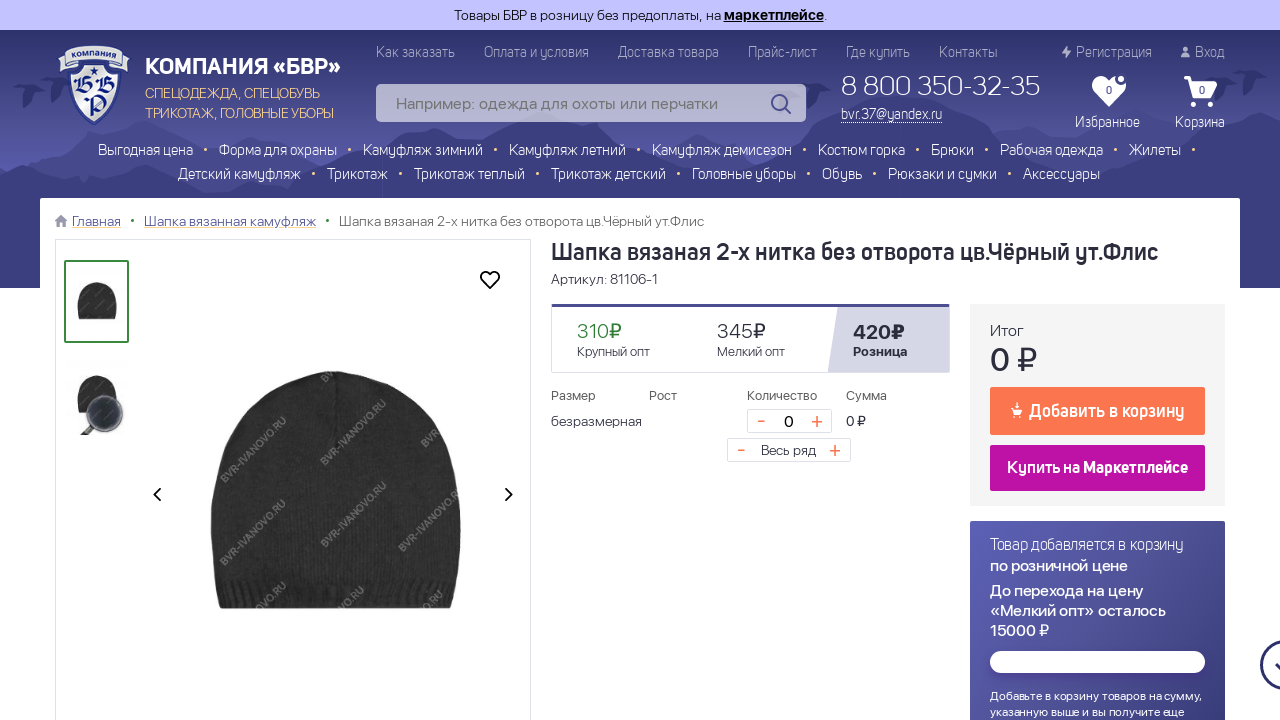

--- FILE ---
content_type: text/html; charset=UTF-8
request_url: https://bvr-ivanovo.ru/catalog/shapka_2x_nitka_bez_otvorota/~shapka-vyazanaya-2-x-nitka-bez-otvorota-tkakril-cvchyornyj-utflis-2184233758
body_size: 42577
content:
<!DOCTYPE html>
<html lang="ru">
<head>
   <title>Купить Шапка вязаная 2-х нитка без отворота цв.Чёрный ут.Флис оптом от производителя в интернет-магазине недорого из Иваново.</title>
   <meta name="robots" content="INDEX, FOLLOW, MAX-IMAGE-PREVIEW:LARGE, MAX-SNIPPET:-1, MAX-VIDEO-PREVIEW:-1">
<meta name="language" content="ru">
<meta name="keywords" content="">
<meta name="description" content="Купить Шапка вязаная 2-х нитка без отворота цв.Чёрный ут.Флис оптом от производителя можно недорого в интернет-магазине БВР с доставка по России. Звоните: 8(800)350-32-35.">
<meta property="og:site_name" content="БВР">
<meta property="og:url" content="https://bvr-ivanovo.ru/catalog/shapka_2x_nitka_bez_otvorota/~shapka-vyazanaya-2-x-nitka-bez-otvorota-tkakril-cvchyornyj-utflis-2184233758">
<meta property="og:title" content="Купить Шапка вязаная 2-х нитка без отворота цв.Чёрный ут.Флис оптом от производителя в интернет-магазине недорого из Иваново.">
<meta property="og:description" content="Купить Шапка вязаная 2-х нитка без отворота цв.Чёрный ут.Флис оптом от производителя можно недорого в интернет-магазине БВР с доставка по России. Звоните: 8(800)350-32-35.">
<meta property="og:type" content="website">
<meta property="og:latitude">
<meta property="og:longitude">
<meta property="og:street_address">
<meta property="og:locality">
<meta property="og:locale">
<meta property="og:region">
<meta property="og:postal_code">
<meta property="og:country_name">
<meta property="og:phone_number">
<link href="https://bvr-ivanovo.ru/catalog/shapka_2x_nitka_bez_otvorota/~shapka-vyazanaya-2-x-nitka-bez-otvorota-tkakril-cvchyornyj-utflis-2184233758" rel="canonical">
<link href="/assets/1cddc70d/noty.css?v=1608205374" rel="stylesheet">
<link href="/themes/bvr/css/jquery.fancybox.css?v=1765529743" rel="stylesheet">
<link href="/themes/bvr/css/style.min.css?v=1765529745" rel="stylesheet">   <meta name="csrf-param" content="_csrf">
<meta name="csrf-token" content="_rYfBQ7U7q85gC5kS51xngao_7EOV_Vu-rk4cQbIXUqK51dnYKSe4kP3FhwK7hPvT9qY2kFmm16l-g0UfoM5Lg==">
   <meta charset="UTF-8">
   <meta http-equiv="X-UA-Compatible" content="IE=edge">
   <meta name="viewport" content="width=device-width, initial-scale=1, maximum-scale=1">
   <link rel="apple-touch-icon" sizes="180x180" href="/apple-touch-icon.png">
   <link rel="icon" type="image/png" sizes="32x32" href="/favicon-32x32.png">
   <link rel="icon" type="image/png" sizes="16x16" href="/favicon-16x16.png">
   <link rel="manifest" href="/site.webmanifest">
   <meta name="msapplication-TileColor" content="#da532c">
   <meta name="theme-color" content="#ffffff">
   <meta property="og:image" content="/themes/bvr/img/logotype.png"/>
</head>
<body data-controller="App">



<div class="wrapper">

   <div class="warning-info">
      <div class="container">
         Товары БВР в розницу без предоплаты, на
         <a href="https://www.wildberries.ru/brands/kompaniya-bvr" target="_blank">маркетплейсе</a>.
      </div>
   </div>

   <div class="header">
    <div class="container">
        <div class="header-inner">
            <div class="header-middle flex">
                <a href="/" class="logotype">
                    <span class="logotype-name sm-hidden">Компания «БВР»</span>
                    <span class="logotype-text sm-hidden">СПЕЦОДЕЖДА, СПЕЦОБУВЬ <br>ТРИКОТАЖ, ГОЛОВНЫЕ УБОРЫ</span>
                </a>
                <div class="header-right">
                    <div class="header-top flex flex-between">
                        <ul class="header-menu flex lg-hidden">
                            <li class="header-menu__item"><a href="/howorder" class="header-menu__link">Как заказать</a>
                            </li>
                            <li class="header-menu__item"><a href="/payment" class="header-menu__link">Оплата и
                                    условия</a></li>
                            <li class="header-menu__item"><a href="/delivery" class="header-menu__link">Доставка
                                    товара</a></li>
                            <li class="header-menu__item"><a href="/price.xls" class="header-menu__link" download>Прайс-лист</a></li>
                            <li class="header-menu__item"><a href="/howpay" class="header-menu__link">Где купить</a>
                            </li>
                            <li class="header-menu__item"><a href="/contacts" class="header-menu__link">Контакты</a>
                            </li>

                        </ul>

                        <ul class="header-menu flex">
                                                            <li class="header-menu__item">
                                    <a href="/user/signup" class="header-menu__link">
                                        <svg>
                                            <use xlink:href="#signin"></use>
                                        </svg>
                                        Регистрация
                                    </a>
                                </li>
                                <li class="header-menu__item">
                                    <a href="/user/login" class="header-menu__link">
                                        <svg>
                                            <use xlink:href="#user"></use>
                                        </svg>
                                        Вход
                                    </a>
                                </li>
                                                    </ul>
                    </div>
                    <div class="header-bottom flex">
                        <div class="search lg-hidden">
                            

<div class="search-inner">
    <form class="search-wrap" action="/shop/search/index" method="get" data-controller="SearchVariants">    <input type="text" class="search-input js-srh-input" name="q" value="" placeholder="Например: одежда для охоты или перчатки" autocomplete="off">    <button type="submit" class="search-button">
        <svg>
            <use xlink:href="#search"></use>
        </svg>
    </button>
    <div class="search-shadow"></div>
    <div class="js-search-variants search-result" style="display:none;"></div>
    </form></div>




                        </div>
                        <div class="phone sm-hidden">
                            <div class="phone-number">
                                <a href="tel:8 800 350-32-35"
                                   class="phone-number__link">8 800 350-32-35</a>
                            </div>
                            <div class="phone-recall">
                                <a href="mailto:bvr.37@yandex.ru" class="phone-recall__link">bvr.37@yandex.ru</a>
                            </div>
                        </div>
                        <div class="header-shop flex">
                            <div data-controller="HeaderFavorite">
                                <a href="javascript:" class="header-shop__item">
    <span class="header-shop__icon">
       <svg><use xlink:href="#favorite"></use></svg>
                 <span class="header-shop__flash"></span>
                <span class="header-shop__count">0</span>
    </span>
    Избранное
</a>
                            </div>
                            <div data-controller="HeaderCart">
                                
<a href="/shop/basket" class="header-shop__item">
    <span class="header-shop__icon"><svg><use xlink:href="#basket"></use></svg>
        <span class="header-shop__count">0</span>
    </span>
    Корзина</a>

                            </div>
                        </div>
                    </div>
                </div>
            </div>
            <div class="search-mobile lg-visible">
                

<div class="search-inner">
    <form class="search-wrap" action="/shop/search/index" method="get" data-controller="SearchVariants">    <input type="text" class="search-input js-srh-input" name="q" value="" placeholder="Например: одежда для охоты или перчатки" autocomplete="off">    <button type="submit" class="search-button">
        <svg>
            <use xlink:href="#search"></use>
        </svg>
    </button>
    <div class="search-shadow"></div>
    <div class="js-search-variants search-result" style="display:none;"></div>
    </form></div>




            </div>
            <div class="menu-wrap">
                <div class="md-visible">
                    <button type="button" class="button button-full js-menu">Каталог продукции</button>
                </div>
                
<ul class="menu js-top-menu md-flex flex-center flex-wrap">
    <li class="md-visible">
        <a href="https://ketmin.ru/" target="_blank" class="menu-item menu-item-ketmin">Детский трикотаж KETMIN</a>
    </li>
            <li>
            <a href="/catalog/rasprodazha" class="menu-item  menu-item-sale">
                <span class="catalog-list-icon rasprodazha"></span>Выгодная цена            </a>
                    </li>
            <li>
            <a href="/catalog/forma_dlya_oxrany" class="menu-item ">
                <span class="catalog-list-icon forma_dlya_oxrany"></span>Форма для охраны            </a>
                            <ul class="submenu">
                                            <li>
                            <a href="/catalog/vetrovka_oxrana">Ветровка Охрана&nbsp;<span>(7)</span></a>
                        </li>
                                            <li>
                            <a href="/catalog/kurtka_oxrannika">Куртка Охранника&nbsp;<span>(15)</span></a>
                        </li>
                                            <li>
                            <a href="/catalog/kostyum_oxrannika">Костюм Охранника&nbsp;<span>(9)</span></a>
                        </li>
                                            <li>
                            <a href="/catalog/kurtka_zima">Куртка Зима&nbsp;<span>(4)</span></a>
                        </li>
                                            <li>
                            <a href="/catalog/kostyum_specnaz">Костюм Спецназ&nbsp;<span>(4)</span></a>
                        </li>
                                            <li>
                            <a href="/catalog/rubashka_oxrannika">Рубашка Охранника&nbsp;<span>(3)</span></a>
                        </li>
                                            <li>
                            <a href="/catalog/forma_dlya_oxrany">Все товары</a>
                        </li>
                                    </ul>
                    </li>
            <li>
            <a href="/catalog/kamuflyazh_zimnij" class="menu-item ">
                <span class="catalog-list-icon kamuflyazh_zimnij"></span>Камуфляж зимний            </a>
                            <ul class="submenu">
                                            <li>
                            <a href="/catalog/kurtkia_kamuflyag">Куртка камуфляж&nbsp;<span>(13)</span></a>
                        </li>
                                            <li>
                            <a href="/catalog/kostyum_kamuflyazh_zima">Костюм камуфляж зима&nbsp;<span>(7)</span></a>
                        </li>
                                            <li>
                            <a href="/catalog/kostyum_oxota_rybalka_zima">Костюм Охота Рыбалка зима&nbsp;<span>(15)</span></a>
                        </li>
                                            <li>
                            <a href="/catalog/kostyum_oxota_zimnij">Костюм Охота зимний&nbsp;<span>(5)</span></a>
                        </li>
                                            <li>
                            <a href="/catalog/kostyum_maskirovochnyj">Костюм Маскировочный&nbsp;<span>(2)</span></a>
                        </li>
                                            <li>
                            <a href="/catalog/bryuki_uteplyonnye">Брюки утеплённые&nbsp;<span>(11)</span></a>
                        </li>
                                            <li>
                            <a href="/catalog/polukombinezony_uteplyonnye">Полукомбинезоны утеплённые&nbsp;<span>(14)</span></a>
                        </li>
                                            <li>
                            <a href="/catalog/kamuflyazh_zimnij">Все товары</a>
                        </li>
                                    </ul>
                    </li>
            <li>
            <a href="/catalog/kamuflyazh_letnij" class="menu-item ">
                <span class="catalog-list-icon kamuflyazh_letnij"></span>Камуфляж летний            </a>
                            <ul class="submenu">
                                            <li>
                            <a href="/catalog/kostyum_kamuflyagniy">Костюм камуфляжный&nbsp;<span>(7)</span></a>
                        </li>
                                            <li>
                            <a href="/catalog/kostyum_voenno_polevoj">Костюм Военно-полевой&nbsp;<span>(24)</span></a>
                        </li>
                                            <li>
                            <a href="/catalog/kostyum_vlagozashhitnyj">Костюм влагозащитный&nbsp;<span>(21)</span></a>
                        </li>
                                            <li>
                            <a href="/catalog/kostyum_oxota_rybalka_leto">Костюм Охота Рыбалка лето&nbsp;<span>(19)</span></a>
                        </li>
                                            <li>
                            <a href="/catalog/kostyum_s_moskitnoy_setkoy">Костюм с Москитной сеткой&nbsp;<span>(15)</span></a>
                        </li>
                                            <li>
                            <a href="/catalog/kostyum_turist">Костюм Турист&nbsp;<span>(18)</span></a>
                        </li>
                                            <li>
                            <a href="/catalog/kostyum_pejntbol">Костюм Пейнтбол&nbsp;<span>(2)</span></a>
                        </li>
                                            <li>
                            <a href="/catalog/kamuflyazh_letnij">Все товары</a>
                        </li>
                                    </ul>
                    </li>
            <li>
            <a href="/catalog/kamufljag_demisezon" class="menu-item ">
                <span class="catalog-list-icon kamufljag_demisezon"></span>Камуфляж демисезон            </a>
                            <ul class="submenu">
                                            <li>
                            <a href="/catalog/vetrovki-kamuflyazhnye">Ветровки камуфляжные&nbsp;<span>(11)</span></a>
                        </li>
                                            <li>
                            <a href="/catalog/kostyumy_demisezonnye">Костюмы Демисезонные&nbsp;<span>(20)</span></a>
                        </li>
                                            <li>
                            <a href="/catalog/kostyum_demisezonnyj_oxota">Костюм Демисезонный Охота&nbsp;<span>(14)</span></a>
                        </li>
                                            <li>
                            <a href="/catalog/plashhi_kostyumy_nejlon">Плащи, костюмы нейлон&nbsp;<span>(4)</span></a>
                        </li>
                                            <li>
                            <a href="/catalog/kamufljag_demisezon">Все товары</a>
                        </li>
                                    </ul>
                    </li>
            <li>
            <a href="/catalog/kostyum_gorka" class="menu-item ">
                <span class="catalog-list-icon kostyum_gorka"></span>Костюм горка            </a>
                            <ul class="submenu">
                                            <li>
                            <a href="/catalog/kostyum_gorka_leto">Костюм Горка летний&nbsp;<span>(18)</span></a>
                        </li>
                                            <li>
                            <a href="/catalog/kostyum_gorka_zimnij">Костюм Горка зимний&nbsp;<span>(6)</span></a>
                        </li>
                                            <li>
                            <a href="/catalog/gorka_demisezonnaya">Костюм Горка демисезонная&nbsp;<span>(14)</span></a>
                        </li>
                                            <li>
                            <a href="/catalog/kostyum_gorka_detskij">Костюм Горка детский&nbsp;<span>(5)</span></a>
                        </li>
                                            <li>
                            <a href="/catalog/kostyum_gorka">Все товары</a>
                        </li>
                                    </ul>
                    </li>
            <li>
            <a href="/catalog/bryki" class="menu-item ">
                <span class="catalog-list-icon bryki"></span>Брюки            </a>
                            <ul class="submenu">
                                            <li>
                            <a href="/catalog/bryuki_voenno_polevye">Брюки Военно-полевые&nbsp;<span>(15)</span></a>
                        </li>
                                            <li>
                            <a href="/catalog/bryuki_oblegchennye_letnie">Брюки Облегченные летние&nbsp;<span>(9)</span></a>
                        </li>
                                            <li>
                            <a href="/catalog/bryuki_ribalka_turizm">Брюки  Рыбалка Туризм&nbsp;<span>(17)</span></a>
                        </li>
                                            <li>
                            <a href="/catalog/bryuki_rabochie">Брюки рабочие&nbsp;<span>(10)</span></a>
                        </li>
                                            <li>
                            <a href="/catalog/bryuki_likvidaciya">Брюки Ликвидация&nbsp;<span>(9)</span></a>
                        </li>
                                            <li>
                            <a href="/catalog/bryki">Все товары</a>
                        </li>
                                    </ul>
                    </li>
            <li>
            <a href="/catalog/rabochaya_odezhda" class="menu-item ">
                <span class="catalog-list-icon rabochaya_odezhda"></span>Рабочая одежда            </a>
                            <ul class="submenu">
                                            <li>
                            <a href="/catalog/kostyumy_rabochie">Костюмы рабочие&nbsp;<span>(5)</span></a>
                        </li>
                                            <li>
                            <a href="/catalog/polukombinezony_rabochie">Полукомбинезоны рабочие&nbsp;<span>(6)</span></a>
                        </li>
                                            <li>
                            <a href="/catalog/rabochaya_odezhda">Все товары</a>
                        </li>
                                    </ul>
                    </li>
            <li>
            <a href="/catalog/zhilety" class="menu-item ">
                <span class="catalog-list-icon zhilety"></span>Жилеты            </a>
                            <ul class="submenu">
                                            <li>
                            <a href="/catalog/zhilet_dlya_oxoty_i_rybalki">Жилет для Охоты и Рыбалки&nbsp;<span>(14)</span></a>
                        </li>
                                            <li>
                            <a href="/catalog/zhilet_uteplyonnyj_kamuflyazh">Жилет утеплённый Камуфляж&nbsp;<span>(14)</span></a>
                        </li>
                                            <li>
                            <a href="/catalog/zhilet_detskij_kamuflyag">Жилет детский камуфляж&nbsp;<span>(10)</span></a>
                        </li>
                                            <li>
                            <a href="/catalog/zhilet_flisovyj">Жилет флисовый&nbsp;<span>(3)</span></a>
                        </li>
                                            <li>
                            <a href="/catalog/zhilety">Все товары</a>
                        </li>
                                    </ul>
                    </li>
            <li>
            <a href="/catalog/detskij_kamuflyazh" class="menu-item ">
                <span class="catalog-list-icon detskij_kamuflyazh"></span>Детский камуфляж            </a>
                            <ul class="submenu">
                                            <li>
                            <a href="/catalog/bryuki_detskie_kamuflyag">Брюки детские камуфляж&nbsp;<span>(10)</span></a>
                        </li>
                                            <li>
                            <a href="/catalog/vetrovki_detskie_kamuflyag">Ветровки детские  камуфляж&nbsp;<span>(5)</span></a>
                        </li>
                                            <li>
                            <a href="/catalog/bryuki_detskie_kadet">Брюки детские КАДЕТ&nbsp;<span>(9)</span></a>
                        </li>
                                            <li>
                            <a href="/catalog/kadetskaya_forma">Кадетская форма&nbsp;<span>(10)</span></a>
                        </li>
                                            <li>
                            <a href="/catalog/kostyum_detskij_kmf">Костюм детский камуфляж&nbsp;<span>(15)</span></a>
                        </li>
                                            <li>
                            <a href="/catalog/kostyum_vlagozashhitnyj_detskij">Костюм влагозащитный детский&nbsp;<span>(15)</span></a>
                        </li>
                                            <li>
                            <a href="/catalog/kostyum_protivomoskitnyj_detskij">Костюм противомоскитный детский&nbsp;<span>(5)</span></a>
                        </li>
                                            <li>
                            <a href="/catalog/detskij_kamuflyazh_zimnij">Детский камуфляж Зимний&nbsp;<span>(10)</span></a>
                        </li>
                                            <li>
                            <a href="/catalog/detskij_kamuflyazh">Все товары</a>
                        </li>
                                    </ul>
                    </li>
            <li>
            <a href="/catalog/trikotazh" class="menu-item ">
                <span class="catalog-list-icon trikotazh"></span>Трикотаж            </a>
                            <ul class="submenu">
                                            <li>
                            <a href="/catalog/majki_kamuflirovannie">Майки камуфлированные&nbsp;<span>(22)</span></a>
                        </li>
                                            <li>
                            <a href="/catalog/futbolki_kamuflirovannye">Футболки Камуфлированные&nbsp;<span>(51)</span></a>
                        </li>
                                            <li>
                            <a href="/catalog/futbolka_mchs_oxrana_specnaz">Футболка МЧС&nbsp;<span>(5)</span></a>
                        </li>
                                            <li>
                            <a href="/catalog/futbolka_oxrana">Футболка Охрана&nbsp;<span>(5)</span></a>
                        </li>
                                            <li>
                            <a href="/catalog/futbolka_policiya_rosgvardiya">Футболка Полиция&nbsp;<span>(6)</span></a>
                        </li>
                                            <li>
                            <a href="/catalog/futbolka_rosgvardiya">Футболка Росгвардия&nbsp;<span>(5)</span></a>
                        </li>
                                            <li>
                            <a href="/catalog/futbolki_odnotonnye">Футболки Однотонные&nbsp;<span>(14)</span></a>
                        </li>
                                            <li>
                            <a href="/catalog/futbolka_skoraya_pomoshh">Футболка Скорая Помощь&nbsp;<span>(1)</span></a>
                        </li>
                                            <li>
                            <a href="/catalog/telnyashki">Тельняшки&nbsp;<span>(38)</span></a>
                        </li>
                                            <li>
                            <a href="/catalog/kostyumy_trikotazhnye">Костюмы трикотажные&nbsp;<span>(23)</span></a>
                        </li>
                                            <li>
                            <a href="/catalog/shorty_kamuflyazhnye">Шорты камуфляжные&nbsp;<span>(21)</span></a>
                        </li>
                                            <li>
                            <a href="/catalog/triko_kamuflirovannoe">Трико камуфлированное&nbsp;<span>(14)</span></a>
                        </li>
                                            <li>
                            <a href="/catalog/triko_sportivnoe_ekonom">Трико спортивное эконом&nbsp;<span>(7)</span></a>
                        </li>
                                            <li>
                            <a href="/catalog/trikotazh">Все товары</a>
                        </li>
                                    </ul>
                    </li>
            <li>
            <a href="/catalog/trikotazh_tepliy" class="menu-item ">
                <span class="catalog-list-icon trikotazh_tepliy"></span>Трикотаж теплый            </a>
                            <ul class="submenu">
                                            <li>
                            <a href="/catalog/bele_natelnoe">Белье нательное&nbsp;<span>(24)</span></a>
                        </li>
                                            <li>
                            <a href="/catalog/kalsony_mugskie">Кальсоны мужские&nbsp;<span>(10)</span></a>
                        </li>
                                            <li>
                            <a href="/catalog/termobelyo">Термобельё&nbsp;<span>(8)</span></a>
                        </li>
                                            <li>
                            <a href="/catalog/tolstovki">Толстовки&nbsp;<span>(18)</span></a>
                        </li>
                                            <li>
                            <a href="/catalog/sviter_ohrana">Свитер Охрана &nbsp;<span>(9)</span></a>
                        </li>
                                            <li>
                            <a href="/catalog/sviter_cifra_kamuflyag">Свитер Цифра, Камуфляж&nbsp;<span>(8)</span></a>
                        </li>
                                            <li>
                            <a href="/catalog/flisovye_izdeliya">Флисовые изделия&nbsp;<span>(27)</span></a>
                        </li>
                                            <li>
                            <a href="/catalog/trikotazh_tepliy">Все товары</a>
                        </li>
                                    </ul>
                    </li>
            <li>
            <a href="/catalog/trikotazh_detskij" class="menu-item ">
                <span class="catalog-list-icon trikotazh_detskij"></span>Трикотаж детский            </a>
                            <ul class="submenu">
                                            <li>
                            <a href="/catalog/majki_detskie_kmf">Майки детские КМФ&nbsp;<span>(3)</span></a>
                        </li>
                                            <li>
                            <a href="/catalog/futbolki_detskie_kmf">Футболки детские КМФ&nbsp;<span>(16)</span></a>
                        </li>
                                            <li>
                            <a href="/catalog/futbolki_detskie_mchs">Футболки детские МЧС&nbsp;<span>(1)</span></a>
                        </li>
                                            <li>
                            <a href="/catalog/futbolki_detskie_odnotonnye">Футболки детские однотонные&nbsp;<span>(4)</span></a>
                        </li>
                                            <li>
                            <a href="/catalog/tolstovki_detskie">Толстовки детские&nbsp;<span>(9)</span></a>
                        </li>
                                            <li>
                            <a href="/catalog/telnyashki_detskie">Тельняшки детские&nbsp;<span>(11)</span></a>
                        </li>
                                            <li>
                            <a href="/catalog/sviter_detskiy_kamuflyagniy">Свитер детский камуфляжный&nbsp;<span>(5)</span></a>
                        </li>
                                            <li>
                            <a href="/catalog/kostyumy_detskie_trikotazhnye">Костюмы детские трикотажные&nbsp;<span>(35)</span></a>
                        </li>
                                            <li>
                            <a href="/catalog/kostyum_detskij_flisovyj">Костюм детский флисовый&nbsp;<span>(6)</span></a>
                        </li>
                                            <li>
                            <a href="/catalog/bryuki_trikotagnie_detskie">Брюки трикотажные детские&nbsp;<span>(25)</span></a>
                        </li>
                                            <li>
                            <a href="/catalog/shorty_detskie_kamuflyazh">Шорты детские камуфляж&nbsp;<span>(5)</span></a>
                        </li>
                                            <li>
                            <a href="/catalog/shtany_detskie_kamuflyazh_leto">Штаны детские камуфляж лето&nbsp;<span>(7)</span></a>
                        </li>
                                            <li>
                            <a href="/catalog/trikotazh_detskij">Все товары</a>
                        </li>
                                    </ul>
                    </li>
            <li>
            <a href="/catalog/golovnye_ubory" class="menu-item ">
                <span class="catalog-list-icon golovnye_ubory"></span>Головные уборы            </a>
                            <ul class="submenu">
                                            <li>
                            <a href="/catalog/bandana">Бандана камуфлированная&nbsp;<span>(46)</span></a>
                        </li>
                                            <li>
                            <a href="/catalog/kosynka">Косынка камуфлированная&nbsp;<span>(35)</span></a>
                        </li>
                                            <li>
                            <a href="/catalog/bejsbolki">Бейсболки&nbsp;<span>(29)</span></a>
                        </li>
                                            <li>
                            <a href="/catalog/panama">Панама&nbsp;<span>(18)</span></a>
                        </li>
                                            <li>
                            <a href="/catalog/kepki">Кепки&nbsp;<span>(38)</span></a>
                        </li>
                                            <li>
                            <a href="/catalog/maski_podshlemniki">Маски, подшлемники&nbsp;<span>(41)</span></a>
                        </li>
                                            <li>
                            <a href="/catalog/shapki">Шапки&nbsp;<span>(44)</span></a>
                        </li>
                                            <li>
                            <a href="/catalog/golovnye_ubory">Все товары</a>
                        </li>
                                    </ul>
                    </li>
            <li>
            <a href="/catalog/obuv" class="menu-item ">
                <span class="catalog-list-icon obuv"></span>Обувь            </a>
                            <ul class="submenu">
                                            <li>
                            <a href="/catalog/bercy">БЕРЦЫ&nbsp;<span>(14)</span></a>
                        </li>
                                            <li>
                            <a href="/catalog/rabochaya_obuv">Рабочая Обувь&nbsp;<span>(2)</span></a>
                        </li>
                                            <li>
                            <a href="/catalog/sapogi_eva">Сапоги ЭВА&nbsp;<span>(12)</span></a>
                        </li>
                                            <li>
                            <a href="/catalog/rezinovaya_obuv_pvx">Резиновая Обувь ПВХ&nbsp;<span>(11)</span></a>
                        </li>
                                            <li>
                            <a href="/catalog/baxily_dutiki">Бахилы, Дутики&nbsp;<span>(2)</span></a>
                        </li>
                                            <li>
                            <a href="/catalog/sukonnaya_obuv">Суконная обувь&nbsp;<span>(2)</span></a>
                        </li>
                                            <li>
                            <a href="/catalog/obuv">Все товары</a>
                        </li>
                                    </ul>
                    </li>
            <li>
            <a href="/catalog/ryukzaki_i_sumki" class="menu-item ">
                <span class="catalog-list-icon ryukzaki_i_sumki"></span>Рюкзаки и сумки            </a>
                            <ul class="submenu">
                                            <li>
                            <a href="/catalog/ryukzaki">Рюкзаки&nbsp;<span>(4)</span></a>
                        </li>
                                            <li>
                            <a href="/catalog/sumki">Сумки&nbsp;<span>(7)</span></a>
                        </li>
                                            <li>
                            <a href="/catalog/ryukzaki_i_sumki">Все товары</a>
                        </li>
                                    </ul>
                    </li>
            <li>
            <a href="/catalog/aksessuary" class="menu-item ">
                <span class="catalog-list-icon aksessuary"></span>Аксессуары            </a>
                            <ul class="submenu">
                                            <li>
                            <a href="/catalog/tovary_dlya_turista">Товары для туриста&nbsp;<span>(1)</span></a>
                        </li>
                                            <li>
                            <a href="/catalog/komplekt_takticheskij">Комплект тактический&nbsp;<span>(1)</span></a>
                        </li>
                                            <li>
                            <a href="/catalog/shevrony">Шевроны&nbsp;<span>(11)</span></a>
                        </li>
                                            <li>
                            <a href="/catalog/maskirovochnye_seti">Маскировочные сети&nbsp;<span>(1)</span></a>
                        </li>
                                            <li>
                            <a href="/catalog/patrontashi">Патронташи&nbsp;<span>(11)</span></a>
                        </li>
                                            <li>
                            <a href="/catalog/perchatki_zimnie">Перчатки зимние&nbsp;<span>(19)</span></a>
                        </li>
                                            <li>
                            <a href="/catalog/pledy">Пледы&nbsp;<span>(1)</span></a>
                        </li>
                                            <li>
                            <a href="/catalog/podtyazhki">Подтяжки&nbsp;<span>(1)</span></a>
                        </li>
                                            <li>
                            <a href="/catalog/remni">Ремни&nbsp;<span>(2)</span></a>
                        </li>
                                            <li>
                            <a href="/catalog/spalnyj_meshok">Спальный мешок&nbsp;<span>(9)</span></a>
                        </li>
                                            <li>
                            <a href="/catalog/aksessuary">Все товары</a>
                        </li>
                                    </ul>
                    </li>
    </ul>
            </div>
        </div>
    </div>
</div>

   <script type="application/ld+json">{"@context":"http:\/\/schema.org","@type":"Organization","address":[{"@type":"PostalAddress","addressLocality":"Иваново","addressRegion":"Ивановская область","streetAddress":"ул. Революционная, д. 14-А","contactType":"8 800 350-32-35"}],"logo":"http:\/\/bvr-ivanovo.local\/themes\/bvr\/img\/logotype.png"}</script>
   <div class="wrap">
      <div class="wrap-inner">
                     <div class="container">
               <ul id="breadcrumbs-container" class="breadcrumbs flex"><li><svg><use xlink:href="#home"></use></svg><a href="/">Главная</a></li><li><a href="/catalog/shapka_vyazannaya_kamuflaych" data-pjax="0">Шапка вязанная камуфляж</a></li>
<li>Шапка вязаная 2-х нитка без отворота цв.Чёрный ут.Флис</li>
</ul>            </div>
                               <script type="application/ld+json">{"@context":"http:\/\/schema.org","@type":"BreadcrumbList","itemListElement":[{"@type":"ListItem","position":0,"name":"Шапка вязанная камуфляж","item":{"@type":"Thing","@id":"\/catalog\/shapka_vyazannaya_kamuflaych"}},{"@type":"ListItem","position":1,"name":"Шапка вязаная 2-х нитка без отворота цв.Чёрный ут.Флис","item":{"@type":"Thing","@id":"\/catalog\/shapka_2x_nitka_bez_otvorota\/~shapka-vyazanaya-2-x-nitka-bez-otvorota-tkakril-cvchyornyj-utflis-2184233758"}}]}</script><div class="schema-wrap" itemscope="" itemtype="http://schema.org/Product"><span itemprop="name">Шапка вязаная 2-х нитка без отворота цв.Чёрный ут.Флис</span><span itemprop="description"><p>Шапка связана из акриловых волокон без отворота на флисе. ГОСТ 32118-2013</p></span><img src="https://bvr-ivanovo.ru/uploads/dG/ZE/YA/JZ/DzByhQGx.jpeg" alt="" itemprop="image"><a href="https://bvr-ivanovo.ru/catalog/shapka_vyazannaya_kamuflaych/~shapka-vyazanaya-2-x-nitka-bez-otvorota-tkakril-cvchyornyj-utflis-2184233758" itemprop="url">Перейти к товару</a><span itemprop="sku">Цвет: Чёрный, Ткань: Акрил, Для кого: Унисекс, Сезон: Зима, Страна: Россия, Производитель: по заказу БВР, Утеплитель: Флис</span><div itemprop="offers" itemscope="" itemtype="http://schema.org/Offer"><span itemprop="price">420</span><span itemprop="priceCurrency">RUR</span><img src="/catalog/shapka_2x_nitka_bez_otvorota/~shapka-vyazanaya-2-x-nitka-bez-otvorota-tkakril-cvchyornyj-utflis-2184233758" alt="" itemprop="image"><span itemprop="sku">Размер: безразмерная</span></div></div><div class="container">
    <div
        class="item columns"
        data-controller="CatalogCardOpt"
        data-item_id="2184233758"
        data-sku-list='[{"id":1150621165,"articul":"81106-1","prices":[{"from":0,"price":"420.00","role":"user"},{"from":15000,"role":"opt","price":345},{"from":50000,"role":"opt","price":334.65},{"from":70000,"role":"opt","price":327.75},{"from":100000,"role":"opt","price":320.84999999999997},{"from":150000,"role":"krupniy_opt","price":310}],"price":420,"priceFormatted":"420","remnants":9999,"realRemnants":111,"weight":null,"descr":"безразмерная","discountPrice":0,"discountPriceFormatted":"0","options":[{"id":8,"name":"Размер","value_id":299,"value_name":"безразмерная","filter":true,"basket":true}]}]'>
        <div class="column col-5 lg-col-6 md-col-12">
            <div class="item-image flex flex-align-center">
                <ul class="label-list">
                                    </ul>
                    <button class="item-fav" onclick="notify('Только зарегистрированный пользователь может добавлять товары в избранное');">
        <svg>
            <use xlink:href="#fav"></use>
        </svg>
    </button>
                <ul class="element-preview item-image-preview">
                                            <li>
                            <img src="/assets/thumbnail/76x126/uploads/dG/ZE/YA/JZ/DzByhQGx_1604568798.jpeg"
                                 alt="Шапка вязаная 2-х нитка без отворота цв.Чёрный ут.Флис"
                                 title="Шапка вязаная 2-х нитка без отворота цв.Чёрный ут.Флис">
                        </li>
                                            <li>
                            <img src="/assets/thumbnail/76x126/uploads/Xq/yX/xB/PX/FRbdjqEC_1604568803.jpeg"
                                 alt="Шапка вязаная 2-х нитка без отворота цв.Чёрный ут.Флис"
                                 title="Шапка вязаная 2-х нитка без отворота цв.Чёрный ут.Флис">
                        </li>
                                    </ul>
                <div class="item-image-inner slider">
                                            <a href="/uploads/dG/ZE/YA/JZ/DzByhQGx.jpeg" data-fancybox="element">
                            <img src="/uploads/dG/ZE/YA/JZ/DzByhQGx.jpeg"
                                 onerror="this.src='/img/no_photo.jpg'"
                                 alt="Шапка вязаная 2-х нитка без отворота цв.Чёрный ут.Флис"
                                 title="Шапка вязаная 2-х нитка без отворота цв.Чёрный ут.Флис">
                        </a>
                                            <a href="/uploads/Xq/yX/xB/PX/FRbdjqEC.jpeg" data-fancybox="element">
                            <img src="/uploads/Xq/yX/xB/PX/FRbdjqEC.jpeg"
                                 onerror="this.src='/img/no_photo.jpg'"
                                 alt="Шапка вязаная 2-х нитка без отворота цв.Чёрный ут.Флис"
                                 title="Шапка вязаная 2-х нитка без отворота цв.Чёрный ут.Флис">
                        </a>
                                    </div>
            </div>
        </div>
        <div class="column col-7 lg-col-6 md-col-12">

            <h1 class="item-h1">Шапка вязаная 2-х нитка без отворота цв.Чёрный ут.Флис</h1>

            <ul class="item-top flex">
                <li>Артикул: 81106-1</li>
                <li></li>
            </ul>
                            
<style>
    #card[v-cloack] {
        display: none;
    }
</style>

   
<div id="card-rendered">
    <div class="item-offer lg-flex">
        <div class="item-offer__left">
            <div class="item-price-wrap">
                <ul class="item-price-list flex">
                    <li>
                        <div class="item-price opt">
                          310₽
                        </div>
                        <span>Крупный опт</span>
                    </li>
                    <li>
                        <div class="item-price">
                          345₽
                        </div>
                        <span>Мелкий опт</span>
                    </li>
                    <li>
                        <div class="item-price">
                          420₽
                        </div>
                        <span>Розница</span>
                    </li>
                </ul>
            </div>

            <div class="offer-table-overflow">
                <table class="offer-table" v-if="remnants > 0">
                    <thead>
                    <tr>
                        <th>Размер</th>
                        <th>Рост</th>
                        <th>Количество</th>
                        <th>Сумма</th>
                        <!--<th></th>-->
                    </tr>
                    </thead>
                    <tbody>
                                        <tr> 
                        <td>безразмерная</td>
                        <td></td>
                        <td>
                            <div class="value">
                                <button type="button" class="value-button">-</button>
                                <input class="value-input" type="text" value="0">
                                <button type="button" class="value-button">+</button>
                            </div>
                        </td>
                        <td>
                                                                                    <div
                                class="offer-table-price"
                              >
                                <span>420</span>
                                <span>₽</span>
                              </div>
                                                      </td>
                    </tr>
                    
                                        <tr>
                        <td></td>
                        <td></td>
                        <td colspan="2">
                            <div class="value value-all">
                                <button type="button" class="value-button">-</button>
                                <span>Весь ряд</span>
                                <button type="button" class="value-button">+</button>
                            </div>
                        </td>
                        <td></td>
                    </tr>
                    </tbody>
                </table>
            </div>
        </div>
        <div class="item-offer__right">
            <div class="item-offer-content" v-if="remnants > 0">
                Итог
                <div class="item-total__price"><span>0</span> ₽</div>
                <button class="button button-full" @click="addToCart()">
                    <svg class="button-buy-icon">
                        <use xlink:href="#basket-buy"></use>
                    </svg>
                    Добавить в корзину
                </button>
            </div>
            <!--remainder-->
            <div class="remainder">
                <div class="remainder-price">
                    <div class="remainder-title">Товар добавляется в корзину</div>
                    <span>Розница</span>

                </div>
                <div class="remainder-slider">
                    <div class="remainder-slider__bar" :style="{ width: 0% }"></div>
                </div>
                <div class="remainder-info">
                    Добавьте в корзину товаров на сумму, указанную
                    выше и вы получите еще большую скидку
                </div>
                <a href="/catalog" class="button button-glass button-full">Перейти в каталог</a>
            </div>
        </div>
    </div>
</div>
   
<div id="card" data-controller="MyCardDetails" v-cloack
     data-wholesale-prices='[{"rolePrice":"opt","minThreshold":15000},{"rolePrice":"krupniy_opt","minThreshold":150000},{"rolePrice":"opt","minThreshold":15000},{"rolePrice":"krupniy_opt","minThreshold":150000},{"rolePrice":"opt","minThreshold":50000},{"rolePrice":"opt","minThreshold":70000},{"rolePrice":"opt","minThreshold":100000}]'
     data-onlyremnants='0'
     data-action='[]'
     data-model='{"item":{"id":2184233758,"name":"Шапка вязаная 2-х нитка без отворота цв.Чёрный ут.Флис","external_id":"00-00000305","code":"shapka-vyazanaya-2-x-nitka-bez-otvorota-tkakril-cvchyornyj-utflis-2184233758","descr":"\u003Cp\u003EШапка связана из акриловых волокон без отворота на флисе. ГОСТ 32118-2013\u003C\/p\u003E","active":1,"sticker_id":null,"deleted":0,"sort":802,"articul":"81106-1","image_id":7498577,"creation_time":null,"update_time":"2026-01-18 21:35:39","json_data":"{\u00221\u0022:[\u00224\u0022],\u00222\u0022:[\u002268\u0022],\u00223\u0022:[\u002280\u0022],\u00224\u0022:[\u002283\u0022],\u00225\u0022:[\u002285\u0022],\u00226\u0022:[\u002292\u0022],\u00227\u0022:[\u002265\u0022],\u00228\u0022:[\u0022299\u0022]}","brand_id":null,"multiply":null,"image_type_id":1,"guid":"438a92e9-948e-11e7-b3d2-94de802b6496","seo_template":26,"seo_template_id":null,"general_category_id":38,"discount":"0","discount_group_id":null,"tkan":"\u003Cp\u003EАкрил \u0026mdash; ткань синтетического происхождения, изготовленная из акриловых волокон. Именно поэтому материал имеет такое название. Используется преимущественно для изготовления вязаных предметов гардероба. Шапки из акрила привлекают потребителей приятным внешним видом и мягкостью. Вещи долговечны и\u0026nbsp;могут\u0026nbsp;прослужить пять, а\u0026nbsp;то\u0026nbsp;и\u0026nbsp;десять лет. Изделия из\u0026nbsp;акрила не\u0026nbsp;мнутся и\u0026nbsp;имеют приятную текстуру.\u003C\/p\u003E\r\n\u003Cp\u003EАкрил по\u0026nbsp;своим свойствам уникален.\u0026nbsp;\u003Cbr \/\u003EОсновными характеристиками синтетического материала являются:\u003C\/p\u003E\r\n\u003Cp\u003E\u0026nbsp;\u003C\/p\u003E\r\n\u003Cp\u003E\u0026middot;\u0026nbsp;легкость;\u003Cbr \/\u003E\u0026middot;\u0026nbsp;высокая износостойкость;\u003Cbr \/\u003E\u0026middot;\u0026nbsp;отличная способность удерживать тепло;\u003Cbr \/\u003E\u0026middot;\u0026nbsp;способность отталкивать влагу;\u003Cbr \/\u003E\u0026middot;\u0026nbsp;эластичность, хорошая растяжимость;\u003Cbr \/\u003E\u0026middot;\u0026nbsp;легкость окрашивания\u0026nbsp;волокон.\u003C\/p\u003E","anons":"","color":"","tkanold":null,"media":null,"is_dated":null,"articul_wb":"104742992"},"cardOptions":[],"id":2184233758,"name":"Шапка вязаная 2-х нитка без отворота цв.Чёрный ут.Флис","code":null,"sort":null,"articul":"81106-1","image":"\/uploads\/dG\/ZE\/YA\/JZ\/DzByhQGx.jpeg","image_id":7498577,"images":["\/uploads\/dG\/ZE\/YA\/JZ\/DzByhQGx.jpeg","\/uploads\/Xq\/yX\/xB\/PX\/FRbdjqEC.jpeg"],"videos":[],"link":null,"price":null,"priceFormatted":null,"discountPrice":null,"discountPriceFormatted":null,"remnants":null,"viewType":null,"isItem":null,"canonicalUrl":"\/catalog\/shapka_vyazannaya_kamuflaych\/~shapka-vyazanaya-2-x-nitka-bez-otvorota-tkakril-cvchyornyj-utflis-2184233758","sets":[],"categoryOptions":{"catalog_image_width":508,"catalog_image_height":661,"item_thumb_width":76,"item_thumb_height":126,"item_image_width":null,"item_image_height":null},"options":[{"id":1,"name":"Цвет","code":"cvet","value_id":4,"value_name":"Чёрный","value_code":"chyornyj","filter":true,"basket":true,"widget_card":false},{"id":2,"name":"Ткань","code":"tkan","value_id":68,"value_name":"Акрил","value_code":"akril","filter":true,"basket":true,"widget_card":false},{"id":3,"name":"Для кого","code":"dlya_kogo","value_id":80,"value_name":"Унисекс","value_code":"uniseks","filter":true,"basket":true,"widget_card":false},{"id":4,"name":"Сезон","code":"sezon","value_id":83,"value_name":"Зима","value_code":"zima","filter":true,"basket":true,"widget_card":false},{"id":5,"name":"Страна","code":"strana","value_id":85,"value_name":"Россия","value_code":"rossiya","filter":true,"basket":true,"widget_card":false},{"id":6,"name":"Производитель","code":"proizvoditel","value_id":92,"value_name":"по заказу БВР","value_code":"po_zakazu_bvr","filter":true,"basket":true,"widget_card":false},{"id":7,"name":"Утеплитель","code":"uteplitel","value_id":65,"value_name":"Флис","value_code":"flis","filter":true,"basket":true,"widget_card":false}],"sku":[{"id":1150621165,"productId":2184233758,"name":"Шапка вязаная 2-х нитка без отворота цв.Чёрный ут.Флис","barcode":null,"weight":null,"remnants":9999,"realRemnants":111,"descr":"безразмерная","articul":"81106-1","images":[],"price":{"guest":420,"krupniy_opt":310,"opt":345,"user":420},"options":[{"id":8,"name":"Размер","value_id":299,"value_name":"безразмерная","filter":true,"basket":true}]}],"isShowSku":true,"selectedProps":[],"params":null,"isWaiting":null,"discount":null,"discountList":null,"favorite":null}'>

   <div class="item-offer lg-flex">
      <div class="item-offer__left">
                  <div class="item-price-wrap">
            <ul class="item-price-list flex">
               <!--добавить класс item-action если акционный товар-->
               <li :class="{active: rolePrice == 'krupniy_opt'}">
                  <div class="item-price opt">
                     {{model.sku[0]['price']['krupniy_opt']}}₽
                  </div>
                  <span>Крупный опт</span>
               </li>
               <li :class="{active: rolePrice == 'opt'}">
                  <div class="item-price">
                     {{model.sku[0]['price']['opt']}}₽
                  </div>
                  <span>Мелкий опт</span>
               </li>
               <li :class="{active: rolePrice == 'user'}">
                  <div class="item-price">
                     {{model.sku[0]['price']['user']}}₽
                  </div>
                  <span>Розница</span>
               </li>
            </ul>
         </div>

         <div class="offer-table-overflow">
            <!--добавить класс item-action если акционный товар-->
            <table class="offer-table" v-if="remnants > 0">
               <thead>
               <tr>
                  <th>Размер</th>
                  <th>Рост</th>
                  <th>Количество</th>
                  <th>Сумма</th>
                  <!--<th></th>-->
               </tr>
               </thead>
               <tbody>
               <tr v-for="(row, index) in skuRows" :class="{'is-disabled': row.realRemnants <= 0}">
                  <td>{{row.options['Размер']}}</td>
                  <td>{{row.options['Рост']}}</td>
                  <td>
                     <div class="value">
                        <button type="button" class="value-button"
                                @click="row.qnt = row.qnt - 1 < 1 ? 0 : row.qnt - 1">-
                        </button>
                        <input class="value-input" type="text" v-model="row.qnt"
                               @keypress="isNumber($event); checkRemnants(row)">
                        <button type="button" class="value-button" @click="row.qnt++; checkRemnants(row);">+
                        </button>
                     </div>
                  </td>
                  <td>
                     <div class="offer-table-empty" v-show="!isHasRemnants(row)">Под заказ
                        <div
                              class="offer-info"
                              @mouseover="onMouseOver"
                              @mouseleave="onMouseLeave">i
                        </div>
                     </div>
                     <div class="offer-table-price" v-show="isProduction(row) || onlyremnants">В наличии
                        {{row.realRemnants}}
                     </div>
                     <div class="offer-table-price"
                          v-show="!isProduction(row) && isHasRemnants(row) && !onlyremnants">
                        {{row.price[rolePrice] * row.qnt | formatPrice}}
                        ₽
                     </div>
                  </td>
               </tr>
               <tr>
                  <td></td>
                  <td></td>
                  <td colspan="2">
                     <div class="value value-all">
                        <button type="button" class="value-button" @click="addOrRemove(false)">-</button>
                        <span>Весь ряд</span>
                        <button type="button" class="value-button" @click="addOrRemove(true)">+</button>
                     </div>
                  </td>
                  <td></td>
               </tr>
               </tbody>
            </table>
         </div>
         <div ref="offerInfoPopup" class="offer-info-popup">Данный размер отсутствует на складе, вы можете сделать
            заказ и менеджер уточнит с вами сроки
            поставки
         </div>
      </div>
      <div class="item-offer__right">
         <div class="item-offer-content" v-if="remnants > 0">
            Итог
            <div class="item-total__price"><span>{{totalPrice | formatPrice}}</span> ₽</div>
            <button class="button button-full" @click="addToCart()">
               <svg class="button-buy-icon">
                  <use xlink:href="#basket-buy"></use>
               </svg>
               Добавить в корзину
            </button>
                            <a href="https://www.wildberries.ru/catalog/104742992/detail.aspx" class="button button-full button-wb"><span>Купить на <strong>Маркетплейсе</strong></span></a>
                     </div>
         <!--remainder-->
         <div class="remainder">
            <div class="remainder-price">
               <div class="remainder-title">Товар добавляется в корзину</div>
               <span>{{ currentAdds }}</span>

            </div>
            <div class="remainder-price" v-if="nextPrice !== 0">
               До перехода на цену {{ nextRoleName }} осталось
               <br>
               <span>{{ nextPrice }} ₽</span>
            </div>
            <div class="remainder-slider">
               <div class="remainder-slider__bar" :style="{ width: barAmount }"></div>
            </div>
            <div class="remainder-info">
               Добавьте в корзину товаров на сумму, указанную
               выше и вы получите еще большую скидку
            </div>
            <a href="/catalog" class="button button-glass button-full">Перейти в каталог</a>
         </div>
                  <!--/ remainder-->
      </div>
   </div>
</div>
                    </div>
    </div>
</div>

        <div class="container">
        <div data-controller="Tabs">

            <ul class="tabs flex flex-wrap">
                <li class="tab-item active"><span>Описание товара</span></li>
                <li class="tab-item"><span>Описание ткани</span></li>
                <li class="tab-item"><span>Характеристики</span></li>
                                    <li class="tab-item"><span>Таблица размеров</span></li>
                            </ul>

            <div class="description tab-pane active">
                <div class="columns">
                    <div class="column col-9 sm-col-12">
                        <div class="description-item">
                            <p><p>Шапка связана из акриловых волокон без отворота на флисе. ГОСТ 32118-2013</p></p>
                        </div>
                    </div>
                    <div class="column col-3 sm-hidden">
                        <div class="description-gost">
                            <svg>
                                <use xlink:href="#gost"></use>
                            </svg>
                        </div>
                    </div>
                </div>
            </div>
            <div class="description tab-pane">
                <div class="columns">
                    <div class="column col-9 md-col-12">
                        <div class="description-item">
                            <div>
                                <div class="description-slider slider">
                                                                    </div>
                            </div>
                            <p>Акрил — ткань синтетического происхождения, изготовленная из акриловых волокон. Именно поэтому материал имеет такое название. Используется преимущественно для изготовления вязаных предметов гардероба. Шапки из акрила привлекают потребителей приятным внешним видом и мягкостью. Вещи долговечны и могут прослужить пять, а то и десять лет. Изделия из акрила не мнутся и имеют приятную текстуру.</p>
<p>Акрил по своим свойствам уникален. <br />Основными характеристиками синтетического материала являются:</p>
<p> </p>
<p>· легкость;<br />· высокая износостойкость;<br />· отличная способность удерживать тепло;<br />· способность отталкивать влагу;<br />· эластичность, хорошая растяжимость;<br />· легкость окрашивания волокон.</p>                        </div>
                    </div>
                </div>
            </div>
            <div class="description tab-pane">
                <div class="description-list">
                    <ul class="product-list">
                                                    <li><span>Артикул:</span><span>81106-1</span></li>
                                                    <li><span>Цвет:</span><span>Чёрный</span></li>
                                                    <li><span>Ткань:</span><span>Акрил</span></li>
                                                    <li><span>Для кого:</span><span>Унисекс</span></li>
                                                    <li><span>Сезон:</span><span>Зима</span></li>
                                                    <li><span>Страна:</span><span>Россия</span></li>
                                                    <li><span>Производитель:</span><span>по заказу БВР</span></li>
                                                    <li><span>Утеплитель:</span><span>Флис</span></li>
                                            </ul>
                </div>
            </div>
                                        <div class="description tab-pane">
                    <div class="description-item">
                        <h4>Головные уборы: шапки, кепки</h4>
<div class="columns">
    <div class="column col-10 md-col-12">
        <div class="table-overflow">
            <table class="size-table">
                <tbody>
                <tr>
                    <td colspan="8" class="t-h">
                        Обхват головы, см.
                    </td>
                </tr>
                <tr>
                    <td>
                        55
                    </td>
                    <td>
                        56
                    </td>
                    <td>
                        57
                    </td>
                    <td>
                        58
                    </td>
                    <td>
                        59
                    </td>
                    <td>
                        60
                    </td>
                    <td>
                        61
                    </td>
                    <td>
                        62
                    </td>
                </tr>
                </tbody>
            </table>
        </div>
    </div>
    <div class="column col-2 md-hidden">
        <img src="/themes/bvr/img/size/mainsize11.jpg" alt="">
    </div>
</div>                    </div>
                </div>
                    </div>
    </div>

<div class="grey-back offset">
    <div class="container">
        
    <div class="head flex flex-align-center">
        <div class="head-title line"><span>С этим товаром покупают</span></div>
    </div>
    <div class="catalog-slider slider">
                                    <div class="element js-element" data-controller="PreviewPhotos">
    <div class="element-inner">
                    <button type="button" class="favorite" onclick="notify('Только зарегистрированный пользователь может добавлять товары в избранное');">
        <svg>
            <use xlink:href="#fav"></use>
        </svg>
        <svg>
            <use xlink:href="#fav-remove"></use>
        </svg>
    </button>
        <div class="element-image">
            <a data-pjax="0" href="/catalog/futbolka_policiya_rosgvardiya/~rubashka-polo-policiya-cvchyornyj-389808658"
               class="element-image__link js-element-image">
                <img class="lozad" onerror="this.src='/img/no_photo.jpg'"
                     data-src="/assets/thumbnail/508x661/uploads/WN/wp/2o/Wg/sQyPFI0d_1707304372.jpeg"
                     alt="Рубашка ПОЛО ПОЛИЦИЯ цв.Чёрный с карманом"
                     title="Рубашка ПОЛО ПОЛИЦИЯ цв.Чёрный с карманом">
            </a>
        </div>
        <div class="element-content">
            <div class="element-name">
                <a data-pjax="0" href="/catalog/futbolka_policiya_rosgvardiya/~rubashka-polo-policiya-cvchyornyj-389808658">
                    Рубашка ПОЛО ПОЛИЦИЯ цв.Чёрный с карманом                </a>
            </div>
                                                                <div class="element-price">
                                            <div class="price opt">
                            <div class="price-count">1000 ₽</div>
                            <div class="price-info">Крупный опт</div>
                        </div>
                        <div class="price">
                            <div class="price-count">1100 ₽</div>
                            <div class="price-info">Мелкий опт</div>
                        </div>
                        <div class="price regular">
                            <div class="price-count">1350 ₽</div>
                            <div class="price-info">Розница</div>
                        </div>
                                    </div>
                    </div>
    </div>
    <div class="element-overlay  gallery">
        <ul class="element-preview">
                                            <li>
                    <img class="lozad"
                         alt="Рубашка ПОЛО ПОЛИЦИЯ цв.Чёрный с карманом"
                         title="Рубашка ПОЛО ПОЛИЦИЯ цв.Чёрный с карманом"
                         data-src="/assets/thumbnail/508x661/uploads/WN/wp/2o/Wg/sQyPFI0d_1707304372.jpeg"
                         data-source="/assets/thumbnail/508x661/uploads/WN/wp/2o/Wg/sQyPFI0d_1707304372.jpeg">
                </li>
                                            <li>
                    <img class="lozad"
                         alt="Рубашка ПОЛО ПОЛИЦИЯ цв.Чёрный с карманом"
                         title="Рубашка ПОЛО ПОЛИЦИЯ цв.Чёрный с карманом"
                         data-src="/assets/thumbnail/508x661/uploads/MS/fV/qk/ug/ytkjqaZp_1707305092.jpeg"
                         data-source="/assets/thumbnail/508x661/uploads/MS/fV/qk/ug/ytkjqaZp_1707305092.jpeg">
                </li>
                                            <li>
                    <img class="lozad"
                         alt="Рубашка ПОЛО ПОЛИЦИЯ цв.Чёрный с карманом"
                         title="Рубашка ПОЛО ПОЛИЦИЯ цв.Чёрный с карманом"
                         data-src="/assets/thumbnail/508x661/uploads/B3/Hf/aw/tS/WAArXG2K_1707304383.jpeg"
                         data-source="/assets/thumbnail/508x661/uploads/B3/Hf/aw/tS/WAArXG2K_1707304383.jpeg">
                </li>
                    </ul>
        
<div class="element-footer">
    <ul class="element-footer__title">
        <li>Размеры: </li>
                            <li>
                        44                    </li>
                                    <li>
                        46                    </li>
                                    <li>
                        48                    </li>
                                    <li>
                        50                    </li>
                                    <li>
                        52                    </li>
                                    <li>
                        54                    </li>
                                    <li>
                        56                    </li>
                                    <li>
                        58                    </li>
                                    <li>
                        60                    </li>
                                    <li>
                        62                    </li>
                    </ul>
</div>
    </div>
</div>
                                                                <div class="element js-element" data-controller="PreviewPhotos">
    <div class="element-inner">
                    <button type="button" class="favorite" onclick="notify('Только зарегистрированный пользователь может добавлять товары в избранное');">
        <svg>
            <use xlink:href="#fav"></use>
        </svg>
        <svg>
            <use xlink:href="#fav-remove"></use>
        </svg>
    </button>
        <div class="element-image">
            <a data-pjax="0" href="/catalog/bercy_leto/~bercy-bizon-kozhaxrom-podoshva-cso-2589989938"
               class="element-image__link js-element-image">
                <img class="lozad" onerror="this.src='/img/no_photo.jpg'"
                     data-src="/assets/thumbnail/508x661/uploads/Te/1H/bg/kW/itEbdziW_1590048041.jpeg"
                     alt="Берцы БИЗОН RS"
                     title="Берцы БИЗОН RS">
            </a>
        </div>
        <div class="element-content">
            <div class="element-name">
                <a data-pjax="0" href="/catalog/bercy_leto/~bercy-bizon-kozhaxrom-podoshva-cso-2589989938">
                    Берцы БИЗОН RS                </a>
            </div>
                            <div class="element-color">
                    <div class="element-color__title">i</div>
                    <div class="element-color__text">
                        Подошва в ассортименте. Уточняйте у менеджеров                    </div>
                </div>
                                                                <div class="element-price">
                                            <div class="price opt">
                            <div class="price-count">2300 ₽</div>
                            <div class="price-info">Крупный опт</div>
                        </div>
                        <div class="price">
                            <div class="price-count">2550 ₽</div>
                            <div class="price-info">Мелкий опт</div>
                        </div>
                        <div class="price regular">
                            <div class="price-count">2650 ₽</div>
                            <div class="price-info">Розница</div>
                        </div>
                                    </div>
                    </div>
    </div>
    <div class="element-overlay  gallery">
        <ul class="element-preview">
                                            <li>
                    <img class="lozad"
                         alt="Берцы БИЗОН RS"
                         title="Берцы БИЗОН RS"
                         data-src="/assets/thumbnail/508x661/uploads/shop/2589989938+1_1768696814.jpg"
                         data-source="/assets/thumbnail/508x661/uploads/shop/2589989938+1_1768696814.jpg">
                </li>
                                            <li>
                    <img class="lozad"
                         alt="Берцы БИЗОН RS"
                         title="Берцы БИЗОН RS"
                         data-src="/assets/thumbnail/508x661/uploads/shop/2589989938+3_1768696814.jpg"
                         data-source="/assets/thumbnail/508x661/uploads/shop/2589989938+3_1768696814.jpg">
                </li>
                                            <li>
                    <img class="lozad"
                         alt="Берцы БИЗОН RS"
                         title="Берцы БИЗОН RS"
                         data-src="/assets/thumbnail/508x661/uploads/shop/2589989938+4_1768696814.jpg"
                         data-source="/assets/thumbnail/508x661/uploads/shop/2589989938+4_1768696814.jpg">
                </li>
                                            <li>
                    <img class="lozad"
                         alt="Берцы БИЗОН RS"
                         title="Берцы БИЗОН RS"
                         data-src="/assets/thumbnail/508x661/uploads/shop/2589989938+5_1768696814.jpg"
                         data-source="/assets/thumbnail/508x661/uploads/shop/2589989938+5_1768696814.jpg">
                </li>
                                            <li>
                    <img class="lozad"
                         alt="Берцы БИЗОН RS"
                         title="Берцы БИЗОН RS"
                         data-src="/assets/thumbnail/508x661/uploads/Te/1H/bg/kW/itEbdziW_1590048041.jpeg"
                         data-source="/assets/thumbnail/508x661/uploads/Te/1H/bg/kW/itEbdziW_1590048041.jpeg">
                </li>
                                            <li>
                    <img class="lozad"
                         alt="Берцы БИЗОН RS"
                         title="Берцы БИЗОН RS"
                         data-src="/assets/thumbnail/508x661/uploads/shop/2589989938+2_1768696814.jpg"
                         data-source="/assets/thumbnail/508x661/uploads/shop/2589989938+2_1768696814.jpg">
                </li>
                    </ul>
        
<div class="element-footer">
    <ul class="element-footer__title">
        <li>Размеры: </li>
                            <li>
                        45                    </li>
                    </ul>
</div>
    </div>
</div>
                                                                <div class="element js-element" data-controller="PreviewPhotos">
    <div class="element-inner">
                    <button type="button" class="favorite" onclick="notify('Только зарегистрированный пользователь может добавлять товары в избранное');">
        <svg>
            <use xlink:href="#fav"></use>
        </svg>
        <svg>
            <use xlink:href="#fav-remove"></use>
        </svg>
    </button>
        <div class="element-image">
            <a data-pjax="0" href="/catalog/bercy_leto/~bercy-omon-kozhaxrom-podoshva-cso-2341556513"
               class="element-image__link js-element-image">
                <img class="lozad" onerror="this.src='/img/no_photo.jpg'"
                     data-src="/assets/thumbnail/508x661/uploads/Q5/HB/7K/hD/jKPruERx_1618302367.jpeg"
                     alt="Берцы ОМОН RS"
                     title="Берцы ОМОН RS">
            </a>
        </div>
        <div class="element-content">
            <div class="element-name">
                <a data-pjax="0" href="/catalog/bercy_leto/~bercy-omon-kozhaxrom-podoshva-cso-2341556513">
                    Берцы ОМОН RS                </a>
            </div>
                            <div class="element-color">
                    <div class="element-color__title">i</div>
                    <div class="element-color__text">
                        Подошва в ассортименте. Уточняйте у менеджеров                    </div>
                </div>
                                                                <div class="element-price">
                                            <div class="price opt">
                            <div class="price-count">2300 ₽</div>
                            <div class="price-info">Крупный опт</div>
                        </div>
                        <div class="price">
                            <div class="price-count">2550 ₽</div>
                            <div class="price-info">Мелкий опт</div>
                        </div>
                        <div class="price regular">
                            <div class="price-count">2650 ₽</div>
                            <div class="price-info">Розница</div>
                        </div>
                                    </div>
                    </div>
    </div>
    <div class="element-overlay  gallery">
        <ul class="element-preview">
                                            <li>
                    <img class="lozad"
                         alt="Берцы ОМОН RS"
                         title="Берцы ОМОН RS"
                         data-src="/assets/thumbnail/508x661/uploads/Q5/HB/7K/hD/jKPruERx_1618302367.jpeg"
                         data-source="/assets/thumbnail/508x661/uploads/Q5/HB/7K/hD/jKPruERx_1618302367.jpeg">
                </li>
                                            <li>
                    <img class="lozad"
                         alt="Берцы ОМОН RS"
                         title="Берцы ОМОН RS"
                         data-src="/assets/thumbnail/508x661/uploads/-r/ZB/bs/uO/wWw9DEY0_1618302371.jpeg"
                         data-source="/assets/thumbnail/508x661/uploads/-r/ZB/bs/uO/wWw9DEY0_1618302371.jpeg">
                </li>
                    </ul>
        
<div class="element-footer">
    <ul class="element-footer__title">
        <li>Размеры: </li>
                            <li>
                        36                    </li>
                                    <li>
                        46                    </li>
                    </ul>
</div>
    </div>
</div>
                                                                <div class="element js-element" data-controller="PreviewPhotos">
    <div class="element-inner">
                    <button type="button" class="favorite" onclick="notify('Только зарегистрированный пользователь может добавлять товары в избранное');">
        <svg>
            <use xlink:href="#fav"></use>
        </svg>
        <svg>
            <use xlink:href="#fav-remove"></use>
        </svg>
    </button>
        <div class="element-image">
            <a data-pjax="0" href="/catalog/sapogi_eva_zhenskie/~sapogi-eva-nord-sever-zhenskie-cvchyornyj-1177253445"
               class="element-image__link js-element-image">
                <img class="lozad" onerror="this.src='/img/no_photo.jpg'"
                     data-src="/assets/thumbnail/508x661/uploads/shop/1177253445+3_1768696497.jpg"
                     alt="Сапоги ЭВА &quot;NORD-Север&quot; RS  женские цв.Чёрный"
                     title="Сапоги ЭВА &quot;NORD-Север&quot; RS  женские цв.Чёрный">
            </a>
        </div>
        <div class="element-content">
            <div class="element-name">
                <a data-pjax="0" href="/catalog/sapogi_eva_zhenskie/~sapogi-eva-nord-sever-zhenskie-cvchyornyj-1177253445">
                    Сапоги ЭВА "NORD-Север" RS  женские цв.Чёрный                </a>
            </div>
                            <div class="element-color">
                    <div class="element-color__title">i</div>
                    <div class="element-color__text">
                        с термоваленком до -30 С 
&nbsp;
&nbsp;                    </div>
                </div>
                                                                <div class="element-price">
                                            <div class="price opt">
                            <div class="price-count">1800 ₽</div>
                            <div class="price-info">Крупный опт</div>
                        </div>
                        <div class="price">
                            <div class="price-count">2000 ₽</div>
                            <div class="price-info">Мелкий опт</div>
                        </div>
                        <div class="price regular">
                            <div class="price-count">2000 ₽</div>
                            <div class="price-info">Розница</div>
                        </div>
                                    </div>
                    </div>
    </div>
    <div class="element-overlay  gallery">
        <ul class="element-preview">
                                            <li>
                    <img class="lozad"
                         alt="Сапоги ЭВА &quot;NORD-Север&quot; RS  женские цв.Чёрный"
                         title="Сапоги ЭВА &quot;NORD-Север&quot; RS  женские цв.Чёрный"
                         data-src="/assets/thumbnail/508x661/uploads/shop/1177253445+3_1768696497.jpg"
                         data-source="/assets/thumbnail/508x661/uploads/shop/1177253445+3_1768696497.jpg">
                </li>
                                            <li>
                    <img class="lozad"
                         alt="Сапоги ЭВА &quot;NORD-Север&quot; RS  женские цв.Чёрный"
                         title="Сапоги ЭВА &quot;NORD-Север&quot; RS  женские цв.Чёрный"
                         data-src="/assets/thumbnail/508x661/uploads/shop/1177253445+1_1768696497.jpg"
                         data-source="/assets/thumbnail/508x661/uploads/shop/1177253445+1_1768696497.jpg">
                </li>
                                            <li>
                    <img class="lozad"
                         alt="Сапоги ЭВА &quot;NORD-Север&quot; RS  женские цв.Чёрный"
                         title="Сапоги ЭВА &quot;NORD-Север&quot; RS  женские цв.Чёрный"
                         data-src="/assets/thumbnail/508x661/uploads/shop/1177253445+2_1768696497.jpg"
                         data-source="/assets/thumbnail/508x661/uploads/shop/1177253445+2_1768696497.jpg">
                </li>
                    </ul>
        
<div class="element-footer">
    <ul class="element-footer__title">
        <li>Размеры: </li>
                            <li>
                        37-38                    </li>
                                    <li>
                        38-39                    </li>
                                    <li>
                        39-40                    </li>
                                    <li>
                        40-41                    </li>
                    </ul>
</div>
    </div>
</div>
                                                                <div class="element js-element" data-controller="PreviewPhotos">
    <div class="element-inner">
                    <button type="button" class="favorite" onclick="notify('Только зарегистрированный пользователь может добавлять товары в избранное');">
        <svg>
            <use xlink:href="#fav"></use>
        </svg>
        <svg>
            <use xlink:href="#fav-remove"></use>
        </svg>
    </button>
        <div class="element-image">
            <a data-pjax="0" href="/catalog/bryuki_uteplyonnye/~bryuki-muzhskie-uteplyonnye-tktwill-nylonpodklad-flis-cvchyornyj-1701060107"
               class="element-image__link js-element-image">
                <img class="lozad" onerror="this.src='/img/no_photo.jpg'"
                     data-src="/assets/thumbnail/508x661/uploads/5Q/Mq/YS/Ou/DnGTX6iv_1657962097.jpeg"
                     alt="Брюки мужские утепленные RS тк.Twill Nylon/подклад флис цв.Чёрный"
                     title="Брюки мужские утепленные RS тк.Twill Nylon/подклад флис цв.Чёрный">
            </a>
        </div>
        <div class="element-content">
            <div class="element-name">
                <a data-pjax="0" href="/catalog/bryuki_uteplyonnye/~bryuki-muzhskie-uteplyonnye-tktwill-nylonpodklad-flis-cvchyornyj-1701060107">
                    Брюки мужские утепленные RS тк.Twill Nylon/подклад флис цв.Чёрный                </a>
            </div>
                                                                <div class="element-price">
                                            <div class="price opt">
                            <div class="price-count">1500 ₽</div>
                            <div class="price-info">Крупный опт</div>
                        </div>
                        <div class="price">
                            <div class="price-count">1650 ₽</div>
                            <div class="price-info">Мелкий опт</div>
                        </div>
                        <div class="price regular">
                            <div class="price-count">2000 ₽</div>
                            <div class="price-info">Розница</div>
                        </div>
                                    </div>
                    </div>
    </div>
    <div class="element-overlay  gallery">
        <ul class="element-preview">
                                            <li>
                    <img class="lozad"
                         alt="Брюки мужские утепленные RS тк.Twill Nylon/подклад флис цв.Чёрный"
                         title="Брюки мужские утепленные RS тк.Twill Nylon/подклад флис цв.Чёрный"
                         data-src="/assets/thumbnail/508x661/uploads/5Q/Mq/YS/Ou/DnGTX6iv_1657962097.jpeg"
                         data-source="/assets/thumbnail/508x661/uploads/5Q/Mq/YS/Ou/DnGTX6iv_1657962097.jpeg">
                </li>
                                            <li>
                    <img class="lozad"
                         alt="Брюки мужские утепленные RS тк.Twill Nylon/подклад флис цв.Чёрный"
                         title="Брюки мужские утепленные RS тк.Twill Nylon/подклад флис цв.Чёрный"
                         data-src="/assets/thumbnail/508x661/uploads/7n/RB/1k/Pu/5nOgVd9K_1657962102.jpeg"
                         data-source="/assets/thumbnail/508x661/uploads/7n/RB/1k/Pu/5nOgVd9K_1657962102.jpeg">
                </li>
                                            <li>
                    <img class="lozad"
                         alt="Брюки мужские утепленные RS тк.Twill Nylon/подклад флис цв.Чёрный"
                         title="Брюки мужские утепленные RS тк.Twill Nylon/подклад флис цв.Чёрный"
                         data-src="/assets/thumbnail/508x661/uploads/zk/YB/ak/gi/rVUG9OpL_1657962106.jpeg"
                         data-source="/assets/thumbnail/508x661/uploads/zk/YB/ak/gi/rVUG9OpL_1657962106.jpeg">
                </li>
                                            <li>
                    <img class="lozad"
                         alt="Брюки мужские утепленные RS тк.Twill Nylon/подклад флис цв.Чёрный"
                         title="Брюки мужские утепленные RS тк.Twill Nylon/подклад флис цв.Чёрный"
                         data-src="/assets/thumbnail/508x661/uploads/Xq/MS/Wx/PU/PF08HzIv_1657962109.jpeg"
                         data-source="/assets/thumbnail/508x661/uploads/Xq/MS/Wx/PU/PF08HzIv_1657962109.jpeg">
                </li>
                    </ul>
        
<div class="element-footer">
    <ul class="element-footer__title">
        <li>Размеры: </li>
                            <li>
                        48-50                    </li>
                                    <li>
                        52-54                    </li>
                                    <li>
                        56-58                    </li>
                    </ul>
</div>
    </div>
</div>
                                                                <div class="element js-element" data-controller="PreviewPhotos">
    <div class="element-inner">
                    <button type="button" class="favorite" onclick="notify('Только зарегистрированный пользователь может добавлять товары в избранное');">
        <svg>
            <use xlink:href="#fav"></use>
        </svg>
        <svg>
            <use xlink:href="#fav-remove"></use>
        </svg>
    </button>
        <div class="element-image">
            <a data-pjax="0" href="/catalog/remni/~remen-poyasnoj-cvchyornyj-420380226"
               class="element-image__link js-element-image">
                <img class="lozad" onerror="this.src='/img/no_photo.jpg'"
                     data-src="/assets/thumbnail/508x661/uploads/C8/4x/XN/i7/nRjO97yt_1657801658.jpeg"
                     alt="Ремень Поясной RS цв.Чёрный"
                     title="Ремень Поясной RS цв.Чёрный">
            </a>
        </div>
        <div class="element-content">
            <div class="element-name">
                <a data-pjax="0" href="/catalog/remni/~remen-poyasnoj-cvchyornyj-420380226">
                    Ремень Поясной RS цв.Чёрный                </a>
            </div>
                                                                <div class="element-price">
                                            <div class="price opt">
                            <div class="price-count">750 ₽</div>
                            <div class="price-info">Крупный опт</div>
                        </div>
                        <div class="price">
                            <div class="price-count">825 ₽</div>
                            <div class="price-info">Мелкий опт</div>
                        </div>
                        <div class="price regular">
                            <div class="price-count">990 ₽</div>
                            <div class="price-info">Розница</div>
                        </div>
                                    </div>
                    </div>
    </div>
    <div class="element-overlay  gallery">
        <ul class="element-preview">
                                            <li>
                    <img class="lozad"
                         alt="Ремень Поясной RS цв.Чёрный"
                         title="Ремень Поясной RS цв.Чёрный"
                         data-src="/assets/thumbnail/508x661/uploads/C8/4x/XN/i7/nRjO97yt_1657801658.jpeg"
                         data-source="/assets/thumbnail/508x661/uploads/C8/4x/XN/i7/nRjO97yt_1657801658.jpeg">
                </li>
                    </ul>
        
<div class="element-footer">
    <ul class="element-footer__title">
        <li>Размеры: </li>
                            <li>
                        №1 (116 х 3,5 см)                    </li>
                    </ul>
</div>
    </div>
</div>
                                                                <div class="element js-element" data-controller="PreviewPhotos">
    <div class="element-inner">
                    <button type="button" class="favorite" onclick="notify('Только зарегистрированный пользователь может добавлять товары в избранное');">
        <svg>
            <use xlink:href="#fav"></use>
        </svg>
        <svg>
            <use xlink:href="#fav-remove"></use>
        </svg>
    </button>
        <div class="element-image">
            <a data-pjax="0" href="/catalog/kosynka/~kosynka-tkkulirka-cvchyornyj-990167895"
               class="element-image__link js-element-image">
                <img class="lozad" onerror="this.src='/img/no_photo.jpg'"
                     data-src="/assets/thumbnail/508x661/uploads/shop/990167895+1_1768696801.jpg"
                     alt="Косынка цв.Чёрный"
                     title="Косынка цв.Чёрный">
            </a>
        </div>
        <div class="element-content">
            <div class="element-name">
                <a data-pjax="0" href="/catalog/kosynka/~kosynka-tkkulirka-cvchyornyj-990167895">
                    Косынка цв.Чёрный                </a>
            </div>
                                                                <div class="element-price">
                                            <div class="price opt">
                            <div class="price-count">160 ₽</div>
                            <div class="price-info">Крупный опт</div>
                        </div>
                        <div class="price">
                            <div class="price-count">180 ₽</div>
                            <div class="price-info">Мелкий опт</div>
                        </div>
                        <div class="price regular">
                            <div class="price-count">220 ₽</div>
                            <div class="price-info">Розница</div>
                        </div>
                                    </div>
                    </div>
    </div>
    <div class="element-overlay  gallery">
        <ul class="element-preview">
                                            <li>
                    <img class="lozad"
                         alt="Косынка цв.Чёрный"
                         title="Косынка цв.Чёрный"
                         data-src="/assets/thumbnail/508x661/uploads/shop/990167895+1_1768696801.jpg"
                         data-source="/assets/thumbnail/508x661/uploads/shop/990167895+1_1768696801.jpg">
                </li>
                                            <li>
                    <img class="lozad"
                         alt="Косынка цв.Чёрный"
                         title="Косынка цв.Чёрный"
                         data-src="/assets/thumbnail/508x661/uploads/shop/990167895+2_1768696801.jpg"
                         data-source="/assets/thumbnail/508x661/uploads/shop/990167895+2_1768696801.jpg">
                </li>
                    </ul>
        
<div class="element-footer">
    <ul class="element-footer__title">
        <li>Размеры: </li>
                            <li>
                        безразмерная                    </li>
                    </ul>
</div>
    </div>
</div>
                                                                <div class="element js-element" data-controller="PreviewPhotos">
    <div class="element-inner">
                    <button type="button" class="favorite" onclick="notify('Только зарегистрированный пользователь может добавлять товары в избранное');">
        <svg>
            <use xlink:href="#fav"></use>
        </svg>
        <svg>
            <use xlink:href="#fav-remove"></use>
        </svg>
    </button>
        <div class="element-image">
            <a data-pjax="0" href="/catalog/sviter_ohrana/~sviter-muzhskoj-tkakril-cvchyornyj-1535151004"
               class="element-image__link js-element-image">
                <img class="lozad" onerror="this.src='/img/no_photo.jpg'"
                     data-src="/assets/thumbnail/508x661/uploads/dc/Ux/yW/en/_gXqKj6__1669728131.jpeg"
                     alt="Свитер мужской цв.Чёрный"
                     title="Свитер мужской цв.Чёрный">
            </a>
        </div>
        <div class="element-content">
            <div class="element-name">
                <a data-pjax="0" href="/catalog/sviter_ohrana/~sviter-muzhskoj-tkakril-cvchyornyj-1535151004">
                    Свитер мужской цв.Чёрный                </a>
            </div>
                                                                <div class="element-price">
                                            <div class="price opt">
                            <div class="price-count">1750 ₽</div>
                            <div class="price-info">Крупный опт</div>
                        </div>
                        <div class="price">
                            <div class="price-count">1930 ₽</div>
                            <div class="price-info">Мелкий опт</div>
                        </div>
                        <div class="price regular">
                            <div class="price-count">2320 ₽</div>
                            <div class="price-info">Розница</div>
                        </div>
                                    </div>
                    </div>
    </div>
    <div class="element-overlay  gallery">
        <ul class="element-preview">
                                            <li>
                    <img class="lozad"
                         alt="Свитер мужской цв.Чёрный"
                         title="Свитер мужской цв.Чёрный"
                         data-src="/assets/thumbnail/508x661/uploads/dc/Ux/yW/en/_gXqKj6__1669728131.jpeg"
                         data-source="/assets/thumbnail/508x661/uploads/dc/Ux/yW/en/_gXqKj6__1669728131.jpeg">
                </li>
                                            <li>
                    <img class="lozad"
                         alt="Свитер мужской цв.Чёрный"
                         title="Свитер мужской цв.Чёрный"
                         data-src="/assets/thumbnail/508x661/uploads/ZL/gA/2l/Qz/aGNS_VB5_1669728135.jpeg"
                         data-source="/assets/thumbnail/508x661/uploads/ZL/gA/2l/Qz/aGNS_VB5_1669728135.jpeg">
                </li>
                    </ul>
        
<div class="element-footer">
    <ul class="element-footer__title">
        <li>Размеры: </li>
                            <li>
                        42                    </li>
                                    <li>
                        44                    </li>
                                    <li>
                        46                    </li>
                                    <li>
                        48                    </li>
                                    <li>
                        50                    </li>
                                    <li>
                        52                    </li>
                                    <li>
                        54                    </li>
                                    <li>
                        56                    </li>
                                    <li>
                        58                    </li>
                                    <li>
                        60                    </li>
                                    <li>
                        62                    </li>
                    </ul>
</div>
    </div>
</div>
                                                                <div class="element js-element" data-controller="PreviewPhotos">
    <div class="element-inner">
                    <button type="button" class="favorite" onclick="notify('Только зарегистрированный пользователь может добавлять товары в избранное');">
        <svg>
            <use xlink:href="#fav"></use>
        </svg>
        <svg>
            <use xlink:href="#fav-remove"></use>
        </svg>
    </button>
        <div class="element-image">
            <a data-pjax="0" href="/catalog/shapki_maski/~shapka-maska-buran-tkflis-cvchyornyj-4247978673"
               class="element-image__link js-element-image">
                <img class="lozad" onerror="this.src='/img/no_photo.jpg'"
                     data-src="/assets/thumbnail/508x661/uploads/lv/UK/Fu/_M/o5_zP9tn_1604305240.jpeg"
                     alt="Шапка-маска БУРАН тк.Флис цв.Чёрный"
                     title="Шапка-маска БУРАН тк.Флис цв.Чёрный">
            </a>
        </div>
        <div class="element-content">
            <div class="element-name">
                <a data-pjax="0" href="/catalog/shapki_maski/~shapka-maska-buran-tkflis-cvchyornyj-4247978673">
                    Шапка-маска БУРАН тк.Флис цв.Чёрный                </a>
            </div>
                                                                <div class="element-price">
                                            <div class="price opt">
                            <div class="price-count">260 ₽</div>
                            <div class="price-info">Крупный опт</div>
                        </div>
                        <div class="price">
                            <div class="price-count">290 ₽</div>
                            <div class="price-info">Мелкий опт</div>
                        </div>
                        <div class="price regular">
                            <div class="price-count">350 ₽</div>
                            <div class="price-info">Розница</div>
                        </div>
                                    </div>
                    </div>
    </div>
    <div class="element-overlay  gallery">
        <ul class="element-preview">
                                            <li>
                    <img class="lozad"
                         alt="Шапка-маска БУРАН тк.Флис цв.Чёрный"
                         title="Шапка-маска БУРАН тк.Флис цв.Чёрный"
                         data-src="/assets/thumbnail/508x661/uploads/lv/UK/Fu/_M/o5_zP9tn_1604305240.jpeg"
                         data-source="/assets/thumbnail/508x661/uploads/lv/UK/Fu/_M/o5_zP9tn_1604305240.jpeg">
                </li>
                                            <li>
                    <img class="lozad"
                         alt="Шапка-маска БУРАН тк.Флис цв.Чёрный"
                         title="Шапка-маска БУРАН тк.Флис цв.Чёрный"
                         data-src="/assets/thumbnail/508x661/uploads/Ne/8K/Ts/qM/QaH2o2jP_1604305243.jpeg"
                         data-source="/assets/thumbnail/508x661/uploads/Ne/8K/Ts/qM/QaH2o2jP_1604305243.jpeg">
                </li>
                    </ul>
        
<div class="element-footer">
    <ul class="element-footer__title">
        <li>Размеры: </li>
                            <li>
                        55-58                    </li>
                                    <li>
                        59-62                    </li>
                    </ul>
</div>
    </div>
</div>
                                                                <div class="element js-element" data-controller="PreviewPhotos">
    <div class="element-inner">
                    <button type="button" class="favorite" onclick="notify('Только зарегистрированный пользователь может добавлять товары в избранное');">
        <svg>
            <use xlink:href="#fav"></use>
        </svg>
        <svg>
            <use xlink:href="#fav-remove"></use>
        </svg>
    </button>
        <div class="element-image">
            <a data-pjax="0" href="/catalog/obuv_eva_muzhskie/~sapogi-muzhskie-medved-s-shipovannoj-pu-podoshvoj-cvchyornyj-iz-eva-do-50-s-143896139"
               class="element-image__link js-element-image">
                <img class="lozad" onerror="this.src='/img/no_photo.jpg'"
                     data-src="/assets/thumbnail/508x661/uploads/shop/143896139+3_1768696843.jpg"
                     alt="Сапоги мужские МЕДВЕДЬ RS цв.Чёрный"
                     title="Сапоги мужские МЕДВЕДЬ RS цв.Чёрный">
            </a>
        </div>
        <div class="element-content">
            <div class="element-name">
                <a data-pjax="0" href="/catalog/obuv_eva_muzhskie/~sapogi-muzhskie-medved-s-shipovannoj-pu-podoshvoj-cvchyornyj-iz-eva-do-50-s-143896139">
                    Сапоги мужские МЕДВЕДЬ RS цв.Чёрный                </a>
            </div>
                            <div class="element-color">
                    <div class="element-color__title">i</div>
                    <div class="element-color__text">
                        с утеплителем до - 50 Сшипованная подошва
&nbsp;
&nbsp;                    </div>
                </div>
                                                                <div class="element-price">
                                            <div class="price opt">
                            <div class="price-count">2600 ₽</div>
                            <div class="price-info">Крупный опт</div>
                        </div>
                        <div class="price">
                            <div class="price-count">3000 ₽</div>
                            <div class="price-info">Мелкий опт</div>
                        </div>
                        <div class="price regular">
                            <div class="price-count">3000 ₽</div>
                            <div class="price-info">Розница</div>
                        </div>
                                    </div>
                    </div>
    </div>
    <div class="element-overlay  gallery">
        <ul class="element-preview">
                                            <li>
                    <img class="lozad"
                         alt="Сапоги мужские МЕДВЕДЬ RS цв.Чёрный"
                         title="Сапоги мужские МЕДВЕДЬ RS цв.Чёрный"
                         data-src="/assets/thumbnail/508x661/uploads/shop/143896139+3_1768696843.jpg"
                         data-source="/assets/thumbnail/508x661/uploads/shop/143896139+3_1768696843.jpg">
                </li>
                                            <li>
                    <img class="lozad"
                         alt="Сапоги мужские МЕДВЕДЬ RS цв.Чёрный"
                         title="Сапоги мужские МЕДВЕДЬ RS цв.Чёрный"
                         data-src="/assets/thumbnail/508x661/uploads/shop/143896139+1_1768696843.jpg"
                         data-source="/assets/thumbnail/508x661/uploads/shop/143896139+1_1768696843.jpg">
                </li>
                                            <li>
                    <img class="lozad"
                         alt="Сапоги мужские МЕДВЕДЬ RS цв.Чёрный"
                         title="Сапоги мужские МЕДВЕДЬ RS цв.Чёрный"
                         data-src="/assets/thumbnail/508x661/uploads/shop/143896139+2_1768696843.jpg"
                         data-source="/assets/thumbnail/508x661/uploads/shop/143896139+2_1768696843.jpg">
                </li>
                    </ul>
        
<div class="element-footer">
    <ul class="element-footer__title">
        <li>Размеры: </li>
                            <li>
                        41                    </li>
                                    <li>
                        46                    </li>
                    </ul>
</div>
    </div>
</div>
                                                                <div class="element js-element" data-controller="PreviewPhotos">
    <div class="element-inner">
                    <button type="button" class="favorite" onclick="notify('Только зарегистрированный пользователь может добавлять товары в избранное');">
        <svg>
            <use xlink:href="#fav"></use>
        </svg>
        <svg>
            <use xlink:href="#fav-remove"></use>
        </svg>
    </button>
        <div class="element-image">
            <a data-pjax="0" href="/catalog/obuv_eva_muzhskie/~sapogi-rabochie-eva-polyaris-cvchyornyj-s-2-slchulkom-i-natmexom-3778848582"
               class="element-image__link js-element-image">
                <img class="lozad" onerror="this.src='/img/no_photo.jpg'"
                     data-src="/assets/thumbnail/508x661/uploads/shop/3778848582+3_1768696389.jpg"
                     alt="Сапоги рабочие ЭВА &quot;ПОЛЯРИС&quot; RS  цв.Чёрный с 2-сл.чулком и нат.мехом"
                     title="Сапоги рабочие ЭВА &quot;ПОЛЯРИС&quot; RS  цв.Чёрный с 2-сл.чулком и нат.мехом">
            </a>
        </div>
        <div class="element-content">
            <div class="element-name">
                <a data-pjax="0" href="/catalog/obuv_eva_muzhskie/~sapogi-rabochie-eva-polyaris-cvchyornyj-s-2-slchulkom-i-natmexom-3778848582">
                    Сапоги рабочие ЭВА "ПОЛЯРИС" RS  цв.Чёрный с 2-сл.чулком и нат.мехом                </a>
            </div>
                            <div class="element-color">
                    <div class="element-color__title">i</div>
                    <div class="element-color__text">
                        с термоваленком до -60 С                    </div>
                </div>
                                                                <div class="element-price">
                                            <div class="price opt">
                            <div class="price-count">1900 ₽</div>
                            <div class="price-info">Крупный опт</div>
                        </div>
                        <div class="price">
                            <div class="price-count">2100 ₽</div>
                            <div class="price-info">Мелкий опт</div>
                        </div>
                        <div class="price regular">
                            <div class="price-count">2100 ₽</div>
                            <div class="price-info">Розница</div>
                        </div>
                                    </div>
                    </div>
    </div>
    <div class="element-overlay  gallery">
        <ul class="element-preview">
                                            <li>
                    <img class="lozad"
                         alt="Сапоги рабочие ЭВА &quot;ПОЛЯРИС&quot; RS  цв.Чёрный с 2-сл.чулком и нат.мехом"
                         title="Сапоги рабочие ЭВА &quot;ПОЛЯРИС&quot; RS  цв.Чёрный с 2-сл.чулком и нат.мехом"
                         data-src="/assets/thumbnail/508x661/uploads/shop/3778848582+3_1768696389.jpg"
                         data-source="/assets/thumbnail/508x661/uploads/shop/3778848582+3_1768696389.jpg">
                </li>
                                            <li>
                    <img class="lozad"
                         alt="Сапоги рабочие ЭВА &quot;ПОЛЯРИС&quot; RS  цв.Чёрный с 2-сл.чулком и нат.мехом"
                         title="Сапоги рабочие ЭВА &quot;ПОЛЯРИС&quot; RS  цв.Чёрный с 2-сл.чулком и нат.мехом"
                         data-src="/assets/thumbnail/508x661/uploads/shop/3778848582+1_1768696389.jpg"
                         data-source="/assets/thumbnail/508x661/uploads/shop/3778848582+1_1768696389.jpg">
                </li>
                                            <li>
                    <img class="lozad"
                         alt="Сапоги рабочие ЭВА &quot;ПОЛЯРИС&quot; RS  цв.Чёрный с 2-сл.чулком и нат.мехом"
                         title="Сапоги рабочие ЭВА &quot;ПОЛЯРИС&quot; RS  цв.Чёрный с 2-сл.чулком и нат.мехом"
                         data-src="/assets/thumbnail/508x661/uploads/shop/3778848582+2_1768696389.jpg"
                         data-source="/assets/thumbnail/508x661/uploads/shop/3778848582+2_1768696389.jpg">
                </li>
                    </ul>
        
<div class="element-footer">
    <ul class="element-footer__title">
        <li>Размеры: </li>
                            <li>
                        41-42                    </li>
                    </ul>
</div>
    </div>
</div>
                                                                <div class="element js-element" data-controller="PreviewPhotos">
    <div class="element-inner">
                    <button type="button" class="favorite" onclick="notify('Только зарегистрированный пользователь может добавлять товары в избранное');">
        <svg>
            <use xlink:href="#fav"></use>
        </svg>
        <svg>
            <use xlink:href="#fav-remove"></use>
        </svg>
    </button>
        <div class="element-image">
            <a data-pjax="0" href="/catalog/sviter_ohrana/~sviter-muzhskoj-s-gorlovinoj-tkakril-cvchyornyj-547670033"
               class="element-image__link js-element-image">
                <img class="lozad" onerror="this.src='/img/no_photo.jpg'"
                     data-src="/assets/thumbnail/508x661/uploads/3Y/EH/b_/OY/HO-Fbx3__1669724580.jpeg"
                     alt="Свитер мужской с горловиной цв.Чёрный"
                     title="Свитер мужской с горловиной цв.Чёрный">
            </a>
        </div>
        <div class="element-content">
            <div class="element-name">
                <a data-pjax="0" href="/catalog/sviter_ohrana/~sviter-muzhskoj-s-gorlovinoj-tkakril-cvchyornyj-547670033">
                    Свитер мужской с горловиной цв.Чёрный                </a>
            </div>
                                                                <div class="element-price">
                                            <div class="price opt">
                            <div class="price-count">1800 ₽</div>
                            <div class="price-info">Крупный опт</div>
                        </div>
                        <div class="price">
                            <div class="price-count">1980 ₽</div>
                            <div class="price-info">Мелкий опт</div>
                        </div>
                        <div class="price regular">
                            <div class="price-count">2380 ₽</div>
                            <div class="price-info">Розница</div>
                        </div>
                                    </div>
                    </div>
    </div>
    <div class="element-overlay  gallery">
        <ul class="element-preview">
                                            <li>
                    <img class="lozad"
                         alt="Свитер мужской с горловиной цв.Чёрный"
                         title="Свитер мужской с горловиной цв.Чёрный"
                         data-src="/assets/thumbnail/508x661/uploads/3Y/EH/b_/OY/HO-Fbx3__1669724580.jpeg"
                         data-source="/assets/thumbnail/508x661/uploads/3Y/EH/b_/OY/HO-Fbx3__1669724580.jpeg">
                </li>
                                            <li>
                    <img class="lozad"
                         alt="Свитер мужской с горловиной цв.Чёрный"
                         title="Свитер мужской с горловиной цв.Чёрный"
                         data-src="/assets/thumbnail/508x661/uploads/FE/Va/-4/tC/TRO_BEgh_1669724583.jpeg"
                         data-source="/assets/thumbnail/508x661/uploads/FE/Va/-4/tC/TRO_BEgh_1669724583.jpeg">
                </li>
                    </ul>
        
<div class="element-footer">
    <ul class="element-footer__title">
        <li>Размеры: </li>
                            <li>
                        44                    </li>
                                    <li>
                        46                    </li>
                                    <li>
                        48                    </li>
                                    <li>
                        50                    </li>
                                    <li>
                        52                    </li>
                                    <li>
                        54                    </li>
                                    <li>
                        56                    </li>
                                    <li>
                        58                    </li>
                                    <li>
                        60                    </li>
                                    <li>
                        62                    </li>
                    </ul>
</div>
    </div>
</div>
                                                                <div class="element js-element" data-controller="PreviewPhotos">
    <div class="element-inner">
                    <button type="button" class="favorite" onclick="notify('Только зарегистрированный пользователь может добавлять товары в избранное');">
        <svg>
            <use xlink:href="#fav"></use>
        </svg>
        <svg>
            <use xlink:href="#fav-remove"></use>
        </svg>
    </button>
        <div class="element-image">
            <a data-pjax="0" href="/catalog/polukombinezony_uteplyonnye/~polukombinezon-arktika-tkdyuspa-cvchyornyj-3114145724"
               class="element-image__link js-element-image">
                <img class="lozad" onerror="this.src='/img/no_photo.jpg'"
                     data-src="/assets/thumbnail/508x661/uploads/Hf/3o/cP/JB/T-_iD3LG_1761896767.jpeg"
                     alt="Полукомбинезон Арктика RS тк.Дюспа цв.Чёрный"
                     title="Полукомбинезон Арктика RS тк.Дюспа цв.Чёрный">
            </a>
        </div>
        <div class="element-content">
            <div class="element-name">
                <a data-pjax="0" href="/catalog/polukombinezony_uteplyonnye/~polukombinezon-arktika-tkdyuspa-cvchyornyj-3114145724">
                    Полукомбинезон Арктика RS тк.Дюспа цв.Чёрный                </a>
            </div>
                                                                <div class="element-price">
                                            <div class="price opt">
                            <div class="price-count">2000 ₽</div>
                            <div class="price-info">Крупный опт</div>
                        </div>
                        <div class="price">
                            <div class="price-count">2200 ₽</div>
                            <div class="price-info">Мелкий опт</div>
                        </div>
                        <div class="price regular">
                            <div class="price-count">2650 ₽</div>
                            <div class="price-info">Розница</div>
                        </div>
                                    </div>
                    </div>
    </div>
    <div class="element-overlay  gallery">
        <ul class="element-preview">
                                            <li>
                    <img class="lozad"
                         alt="Полукомбинезон Арктика RS тк.Дюспа цв.Чёрный"
                         title="Полукомбинезон Арктика RS тк.Дюспа цв.Чёрный"
                         data-src="/assets/thumbnail/508x661/uploads/Hf/3o/cP/JB/T-_iD3LG_1761896767.jpeg"
                         data-source="/assets/thumbnail/508x661/uploads/Hf/3o/cP/JB/T-_iD3LG_1761896767.jpeg">
                </li>
                                            <li>
                    <img class="lozad"
                         alt="Полукомбинезон Арктика RS тк.Дюспа цв.Чёрный"
                         title="Полукомбинезон Арктика RS тк.Дюспа цв.Чёрный"
                         data-src="/assets/thumbnail/508x661/uploads/5x/tb/fU/pP/S1XFg9ys_1761896770.jpeg"
                         data-source="/assets/thumbnail/508x661/uploads/5x/tb/fU/pP/S1XFg9ys_1761896770.jpeg">
                </li>
                                            <li>
                    <img class="lozad"
                         alt="Полукомбинезон Арктика RS тк.Дюспа цв.Чёрный"
                         title="Полукомбинезон Арктика RS тк.Дюспа цв.Чёрный"
                         data-src="/assets/thumbnail/508x661/uploads/_N/-V/Cu/VM/SH3JTnK9_1761896773.jpeg"
                         data-source="/assets/thumbnail/508x661/uploads/_N/-V/Cu/VM/SH3JTnK9_1761896773.jpeg">
                </li>
                                            <li>
                    <img class="lozad"
                         alt="Полукомбинезон Арктика RS тк.Дюспа цв.Чёрный"
                         title="Полукомбинезон Арктика RS тк.Дюспа цв.Чёрный"
                         data-src="/assets/thumbnail/508x661/uploads/72/Kw/-L/ex/O7ZXhanZ_1761896777.jpeg"
                         data-source="/assets/thumbnail/508x661/uploads/72/Kw/-L/ex/O7ZXhanZ_1761896777.jpeg">
                </li>
                                            <li>
                    <img class="lozad"
                         alt="Полукомбинезон Арктика RS тк.Дюспа цв.Чёрный"
                         title="Полукомбинезон Арктика RS тк.Дюспа цв.Чёрный"
                         data-src="/assets/thumbnail/508x661/uploads/m2/GO/-7/HJ/xT5Gto5r_1761896779.jpeg"
                         data-source="/assets/thumbnail/508x661/uploads/m2/GO/-7/HJ/xT5Gto5r_1761896779.jpeg">
                </li>
                                            <li>
                    <img class="lozad"
                         alt="Полукомбинезон Арктика RS тк.Дюспа цв.Чёрный"
                         title="Полукомбинезон Арктика RS тк.Дюспа цв.Чёрный"
                         data-src="/assets/thumbnail/508x661/uploads/HL/s0/F_/I8/mrtNwc-q_1761896782.jpeg"
                         data-source="/assets/thumbnail/508x661/uploads/HL/s0/F_/I8/mrtNwc-q_1761896782.jpeg">
                </li>
                                            <li>
                    <img class="lozad"
                         alt="Полукомбинезон Арктика RS тк.Дюспа цв.Чёрный"
                         title="Полукомбинезон Арктика RS тк.Дюспа цв.Чёрный"
                         data-src="/assets/thumbnail/508x661/uploads/Ni/-t/9f/HG/aaxlsM6d_1761896797.jpeg"
                         data-source="/assets/thumbnail/508x661/uploads/Ni/-t/9f/HG/aaxlsM6d_1761896797.jpeg">
                </li>
                    </ul>
        
<div class="element-footer">
    <ul class="element-footer__title">
        <li>Размеры: </li>
                            <li>
                        44-46                    </li>
                                    <li>
                        48-50                    </li>
                                    <li>
                        52-54                    </li>
                                    <li>
                        56-58                    </li>
                                    <li>
                        60-62                    </li>
                    </ul>
</div>
    </div>
</div>
                                                                <div class="element js-element" data-controller="PreviewPhotos">
    <div class="element-inner">
                    <button type="button" class="favorite" onclick="notify('Только зарегистрированный пользователь может добавлять товары в избранное');">
        <svg>
            <use xlink:href="#fav"></use>
        </svg>
        <svg>
            <use xlink:href="#fav-remove"></use>
        </svg>
    </button>
        <div class="element-image">
            <a data-pjax="0" href="/catalog/sviter_detskiy_kamuflyagniy/~sviter-detskij-cvchernyj-3075406896"
               class="element-image__link js-element-image">
                <img class="lozad" onerror="this.src='/img/no_photo.jpg'"
                     data-src="/assets/thumbnail/508x661/uploads/shop/3075406896+1_1768696647.jpg"
                     alt="Свитер детский цв.Черный"
                     title="Свитер детский цв.Черный">
            </a>
        </div>
        <div class="element-content">
            <div class="element-name">
                <a data-pjax="0" href="/catalog/sviter_detskiy_kamuflyagniy/~sviter-detskij-cvchernyj-3075406896">
                    Свитер детский цв.Черный                </a>
            </div>
                                                                <div class="element-price">
                                            <div class="price opt">
                            <div class="price-count">1600 ₽</div>
                            <div class="price-info">Крупный опт</div>
                        </div>
                        <div class="price">
                            <div class="price-count">1760 ₽</div>
                            <div class="price-info">Мелкий опт</div>
                        </div>
                        <div class="price regular">
                            <div class="price-count">2120 ₽</div>
                            <div class="price-info">Розница</div>
                        </div>
                                    </div>
                    </div>
    </div>
    <div class="element-overlay  gallery">
        <ul class="element-preview">
                                            <li>
                    <img class="lozad"
                         alt="Свитер детский цв.Черный"
                         title="Свитер детский цв.Черный"
                         data-src="/assets/thumbnail/508x661/uploads/shop/3075406896+1_1768696647.jpg"
                         data-source="/assets/thumbnail/508x661/uploads/shop/3075406896+1_1768696647.jpg">
                </li>
                    </ul>
        
<div class="element-footer">
    <ul class="element-footer__title">
        <li>Размеры: </li>
                            <li>
                        32-34                    </li>
                    </ul>
</div>
    </div>
</div>
                                                                <div class="element js-element" data-controller="PreviewPhotos">
    <div class="element-inner">
                    <button type="button" class="favorite" onclick="notify('Только зарегистрированный пользователь может добавлять товары в избранное');">
        <svg>
            <use xlink:href="#fav"></use>
        </svg>
        <svg>
            <use xlink:href="#fav-remove"></use>
        </svg>
    </button>
        <div class="element-image">
            <a data-pjax="0" href="/catalog/kepka_na_lipuchke/~kepka-na-lipuchke-tksmesovaya-cvchyornyj-2794582104"
               class="element-image__link js-element-image">
                <img class="lozad" onerror="this.src='/img/no_photo.jpg'"
                     data-src="/assets/thumbnail/508x661/uploads/shop/2794582104+2_1768696787.jpg"
                     alt="Кепка на липучке тк.Смесовая цв.Чёрный"
                     title="Кепка на липучке тк.Смесовая цв.Чёрный">
            </a>
        </div>
        <div class="element-content">
            <div class="element-name">
                <a data-pjax="0" href="/catalog/kepka_na_lipuchke/~kepka-na-lipuchke-tksmesovaya-cvchyornyj-2794582104">
                    Кепка на липучке тк.Смесовая цв.Чёрный                </a>
            </div>
                                                                <div class="element-price">
                                            <div class="price opt">
                            <div class="price-count">310 ₽</div>
                            <div class="price-info">Крупный опт</div>
                        </div>
                        <div class="price">
                            <div class="price-count">345 ₽</div>
                            <div class="price-info">Мелкий опт</div>
                        </div>
                        <div class="price regular">
                            <div class="price-count">420 ₽</div>
                            <div class="price-info">Розница</div>
                        </div>
                                    </div>
                    </div>
    </div>
    <div class="element-overlay  gallery">
        <ul class="element-preview">
                                            <li>
                    <img class="lozad"
                         alt="Кепка на липучке тк.Смесовая цв.Чёрный"
                         title="Кепка на липучке тк.Смесовая цв.Чёрный"
                         data-src="/assets/thumbnail/508x661/uploads/shop/2794582104+2_1768696787.jpg"
                         data-source="/assets/thumbnail/508x661/uploads/shop/2794582104+2_1768696787.jpg">
                </li>
                                            <li>
                    <img class="lozad"
                         alt="Кепка на липучке тк.Смесовая цв.Чёрный"
                         title="Кепка на липучке тк.Смесовая цв.Чёрный"
                         data-src="/assets/thumbnail/508x661/uploads/shop/2794582104+1_1768696787.jpg"
                         data-source="/assets/thumbnail/508x661/uploads/shop/2794582104+1_1768696787.jpg">
                </li>
                    </ul>
        
<div class="element-footer">
    <ul class="element-footer__title">
        <li>Размеры: </li>
                            <li>
                        безразмерная                    </li>
                    </ul>
</div>
    </div>
</div>
                                                                <div class="element js-element" data-controller="PreviewPhotos">
    <div class="element-inner">
                    <button type="button" class="favorite" onclick="notify('Только зарегистрированный пользователь может добавлять товары в избранное');">
        <svg>
            <use xlink:href="#fav"></use>
        </svg>
        <svg>
            <use xlink:href="#fav-remove"></use>
        </svg>
    </button>
        <div class="element-image">
            <a data-pjax="0" href="/catalog/maska_trikotazhnaya/~maska-omon-tkkulirka-cvchyornyj-212897425"
               class="element-image__link js-element-image">
                <img class="lozad" onerror="this.src='/img/no_photo.jpg'"
                     data-src="/assets/thumbnail/508x661/uploads/5l/Jq/Uj/lJ/m1pAzVRY_1597391121.jpeg"
                     alt="Маска ОМОН цв.Чёрный"
                     title="Маска ОМОН цв.Чёрный">
            </a>
        </div>
        <div class="element-content">
            <div class="element-name">
                <a data-pjax="0" href="/catalog/maska_trikotazhnaya/~maska-omon-tkkulirka-cvchyornyj-212897425">
                    Маска ОМОН цв.Чёрный                </a>
            </div>
                                                                <div class="element-price">
                                            <div class="price opt">
                            <div class="price-count">220 ₽</div>
                            <div class="price-info">Крупный опт</div>
                        </div>
                        <div class="price">
                            <div class="price-count">245 ₽</div>
                            <div class="price-info">Мелкий опт</div>
                        </div>
                        <div class="price regular">
                            <div class="price-count">300 ₽</div>
                            <div class="price-info">Розница</div>
                        </div>
                                    </div>
                    </div>
    </div>
    <div class="element-overlay  gallery">
        <ul class="element-preview">
                                            <li>
                    <img class="lozad"
                         alt="Маска ОМОН цв.Чёрный"
                         title="Маска ОМОН цв.Чёрный"
                         data-src="/assets/thumbnail/508x661/uploads/5l/Jq/Uj/lJ/m1pAzVRY_1597391121.jpeg"
                         data-source="/assets/thumbnail/508x661/uploads/5l/Jq/Uj/lJ/m1pAzVRY_1597391121.jpeg">
                </li>
                    </ul>
        
<div class="element-footer">
    <ul class="element-footer__title">
        <li>Размеры: </li>
                            <li>
                        безразмерная                    </li>
                    </ul>
</div>
    </div>
</div>
                                                                <div class="element js-element" data-controller="PreviewPhotos">
    <div class="element-inner">
                    <button type="button" class="favorite" onclick="notify('Только зарегистрированный пользователь может добавлять товары в избранное');">
        <svg>
            <use xlink:href="#fav"></use>
        </svg>
        <svg>
            <use xlink:href="#fav-remove"></use>
        </svg>
    </button>
        <div class="element-image">
            <a data-pjax="0" href="/catalog/kostyum_gorka_leto/~kostyum-gorka-tkrip-stop-cvchyornyj-1341796740"
               class="element-image__link js-element-image">
                <img class="lozad" onerror="this.src='/img/no_photo.jpg'"
                     data-src="/assets/thumbnail/508x661/uploads/TC/VV/oM/xI/ZiHtLO8B_1694594921.jpeg"
                     alt="Костюм ГОРКА тк.Рип-стоп цв.Чёрный"
                     title="Костюм ГОРКА тк.Рип-стоп цв.Чёрный">
            </a>
        </div>
        <div class="element-content">
            <div class="element-name">
                <a data-pjax="0" href="/catalog/kostyum_gorka_leto/~kostyum-gorka-tkrip-stop-cvchyornyj-1341796740">
                    Костюм ГОРКА тк.Рип-стоп цв.Чёрный                </a>
            </div>
                                                                <div class="element-price">
                                            <div class="price opt">
                            <div class="price-count">4700 ₽</div>
                            <div class="price-info">Крупный опт</div>
                        </div>
                        <div class="price">
                            <div class="price-count">5170 ₽</div>
                            <div class="price-info">Мелкий опт</div>
                        </div>
                        <div class="price regular">
                            <div class="price-count">6210 ₽</div>
                            <div class="price-info">Розница</div>
                        </div>
                                    </div>
                    </div>
    </div>
    <div class="element-overlay  gallery">
        <ul class="element-preview">
                                            <li>
                    <img class="lozad"
                         alt="Костюм ГОРКА тк.Рип-стоп цв.Чёрный"
                         title="Костюм ГОРКА тк.Рип-стоп цв.Чёрный"
                         data-src="/assets/thumbnail/508x661/uploads/TC/VV/oM/xI/ZiHtLO8B_1694594921.jpeg"
                         data-source="/assets/thumbnail/508x661/uploads/TC/VV/oM/xI/ZiHtLO8B_1694594921.jpeg">
                </li>
                                            <li>
                    <img class="lozad"
                         alt="Костюм ГОРКА тк.Рип-стоп цв.Чёрный"
                         title="Костюм ГОРКА тк.Рип-стоп цв.Чёрный"
                         data-src="/assets/thumbnail/508x661/uploads/8x/yJ/3s/R4/YKj-5aBU_1694594420.jpeg"
                         data-source="/assets/thumbnail/508x661/uploads/8x/yJ/3s/R4/YKj-5aBU_1694594420.jpeg">
                </li>
                                            <li>
                    <img class="lozad"
                         alt="Костюм ГОРКА тк.Рип-стоп цв.Чёрный"
                         title="Костюм ГОРКА тк.Рип-стоп цв.Чёрный"
                         data-src="/assets/thumbnail/508x661/uploads/EM/j7/1S/v4/In9Lq4S4_1664448236.jpeg"
                         data-source="/assets/thumbnail/508x661/uploads/EM/j7/1S/v4/In9Lq4S4_1664448236.jpeg">
                </li>
                                            <li>
                    <img class="lozad"
                         alt="Костюм ГОРКА тк.Рип-стоп цв.Чёрный"
                         title="Костюм ГОРКА тк.Рип-стоп цв.Чёрный"
                         data-src="/assets/thumbnail/508x661/uploads/Tl/JM/Sf/xo/wB8x81Li_1664448240.jpeg"
                         data-source="/assets/thumbnail/508x661/uploads/Tl/JM/Sf/xo/wB8x81Li_1664448240.jpeg">
                </li>
                                            <li>
                    <img class="lozad"
                         alt="Костюм ГОРКА тк.Рип-стоп цв.Чёрный"
                         title="Костюм ГОРКА тк.Рип-стоп цв.Чёрный"
                         data-src="/assets/thumbnail/508x661/uploads/S2/_5/AR/nA/s5R9_G59_1664448244.jpeg"
                         data-source="/assets/thumbnail/508x661/uploads/S2/_5/AR/nA/s5R9_G59_1664448244.jpeg">
                </li>
                                            <li>
                    <img class="lozad"
                         alt="Костюм ГОРКА тк.Рип-стоп цв.Чёрный"
                         title="Костюм ГОРКА тк.Рип-стоп цв.Чёрный"
                         data-src="/assets/thumbnail/508x661/uploads/xk/bb/fv/jj/I26H7ENs_1664448251.jpeg"
                         data-source="/assets/thumbnail/508x661/uploads/xk/bb/fv/jj/I26H7ENs_1664448251.jpeg">
                </li>
                                            <li>
                    <img class="lozad"
                         alt="Костюм ГОРКА тк.Рип-стоп цв.Чёрный"
                         title="Костюм ГОРКА тк.Рип-стоп цв.Чёрный"
                         data-src="/assets/thumbnail/508x661/uploads/pl/3Q/jt/X7/lMPfuDJS_1664448255.jpeg"
                         data-source="/assets/thumbnail/508x661/uploads/pl/3Q/jt/X7/lMPfuDJS_1664448255.jpeg">
                </li>
                                            <li>
                    <img class="lozad"
                         alt="Костюм ГОРКА тк.Рип-стоп цв.Чёрный"
                         title="Костюм ГОРКА тк.Рип-стоп цв.Чёрный"
                         data-src="/assets/thumbnail/508x661/uploads/sj/Az/vq/8J/BIMOXY_y_1664448259.jpeg"
                         data-source="/assets/thumbnail/508x661/uploads/sj/Az/vq/8J/BIMOXY_y_1664448259.jpeg">
                </li>
                                            <li>
                    <img class="lozad"
                         alt="Костюм ГОРКА тк.Рип-стоп цв.Чёрный"
                         title="Костюм ГОРКА тк.Рип-стоп цв.Чёрный"
                         data-src="/assets/thumbnail/508x661/uploads/S8/lF/hH/k0/NqaP5-sW_1664448264.jpeg"
                         data-source="/assets/thumbnail/508x661/uploads/S8/lF/hH/k0/NqaP5-sW_1664448264.jpeg">
                </li>
                                            <li>
                    <img class="lozad"
                         alt="Костюм ГОРКА тк.Рип-стоп цв.Чёрный"
                         title="Костюм ГОРКА тк.Рип-стоп цв.Чёрный"
                         data-src="/assets/thumbnail/508x661/uploads/uS/Nx/tA/EJ/vFetkLgR_1664448268.jpeg"
                         data-source="/assets/thumbnail/508x661/uploads/uS/Nx/tA/EJ/vFetkLgR_1664448268.jpeg">
                </li>
                                            <li>
                    <img class="lozad"
                         alt="Костюм ГОРКА тк.Рип-стоп цв.Чёрный"
                         title="Костюм ГОРКА тк.Рип-стоп цв.Чёрный"
                         data-src="/assets/thumbnail/508x661/uploads/4n/Tx/dV/xg/YnOezmTB_1664448271.jpeg"
                         data-source="/assets/thumbnail/508x661/uploads/4n/Tx/dV/xg/YnOezmTB_1664448271.jpeg">
                </li>
                                            <li>
                    <img class="lozad"
                         alt="Костюм ГОРКА тк.Рип-стоп цв.Чёрный"
                         title="Костюм ГОРКА тк.Рип-стоп цв.Чёрный"
                         data-src="/assets/thumbnail/508x661/uploads/zK/ar/h5/d6/VelcN1rz_1664448276.jpeg"
                         data-source="/assets/thumbnail/508x661/uploads/zK/ar/h5/d6/VelcN1rz_1664448276.jpeg">
                </li>
                                            <li>
                    <img class="lozad"
                         alt="Костюм ГОРКА тк.Рип-стоп цв.Чёрный"
                         title="Костюм ГОРКА тк.Рип-стоп цв.Чёрный"
                         data-src="/assets/thumbnail/508x661/uploads/6D/nR/yo/g8/rkYjX0d4_1664448281.jpeg"
                         data-source="/assets/thumbnail/508x661/uploads/6D/nR/yo/g8/rkYjX0d4_1664448281.jpeg">
                </li>
                                            <li>
                    <img class="lozad"
                         alt="Костюм ГОРКА тк.Рип-стоп цв.Чёрный"
                         title="Костюм ГОРКА тк.Рип-стоп цв.Чёрный"
                         data-src="/assets/thumbnail/508x661/uploads/7_/A0/nB/GB/nmmzxhzM_1664448286.jpeg"
                         data-source="/assets/thumbnail/508x661/uploads/7_/A0/nB/GB/nmmzxhzM_1664448286.jpeg">
                </li>
                    </ul>
        
<div class="element-footer">
    <ul class="element-footer__title">
        <li>Размеры: </li>
                            <li>
                        44-46                    </li>
                                    <li>
                        48-50                    </li>
                                    <li>
                        52-54                    </li>
                                    <li>
                        56-58                    </li>
                                    <li>
                        60-62                    </li>
                    </ul>
</div>
    </div>
</div>
                                                                <div class="element js-element" data-controller="PreviewPhotos">
    <div class="element-inner">
                    <button type="button" class="favorite" onclick="notify('Только зарегистрированный пользователь может добавлять товары в избранное');">
        <svg>
            <use xlink:href="#fav"></use>
        </svg>
        <svg>
            <use xlink:href="#fav-remove"></use>
        </svg>
    </button>
        <div class="element-image">
            <a data-pjax="0" href="/catalog/detskij_kamuflyazh_zimnij/~polukombinezon-detskij-uteplyonnyj-cvchernyj-768058851"
               class="element-image__link js-element-image">
                <img class="lozad" onerror="this.src='/img/no_photo.jpg'"
                     data-src="/assets/thumbnail/508x661/uploads/Un/IT/bk/qR/BFX3777J_1761550813.jpeg"
                     alt="Полукомбинезон детский утеплённый цв.Черный"
                     title="Полукомбинезон детский утеплённый цв.Черный">
            </a>
        </div>
        <div class="element-content">
            <div class="element-name">
                <a data-pjax="0" href="/catalog/detskij_kamuflyazh_zimnij/~polukombinezon-detskij-uteplyonnyj-cvchernyj-768058851">
                    Полукомбинезон детский утеплённый цв.Черный                </a>
            </div>
                                                                <div class="element-price">
                                            <div class="price opt">
                            <div class="price-count">1900 ₽</div>
                            <div class="price-info">Крупный опт</div>
                        </div>
                        <div class="price">
                            <div class="price-count">2090 ₽</div>
                            <div class="price-info">Мелкий опт</div>
                        </div>
                        <div class="price regular">
                            <div class="price-count">2510 ₽</div>
                            <div class="price-info">Розница</div>
                        </div>
                                    </div>
                    </div>
    </div>
    <div class="element-overlay  gallery">
        <ul class="element-preview">
                                            <li>
                    <img class="lozad"
                         alt="Полукомбинезон детский утеплённый цв.Черный"
                         title="Полукомбинезон детский утеплённый цв.Черный"
                         data-src="/assets/thumbnail/508x661/uploads/Un/IT/bk/qR/BFX3777J_1761550813.jpeg"
                         data-source="/assets/thumbnail/508x661/uploads/Un/IT/bk/qR/BFX3777J_1761550813.jpeg">
                </li>
                                            <li>
                    <img class="lozad"
                         alt="Полукомбинезон детский утеплённый цв.Черный"
                         title="Полукомбинезон детский утеплённый цв.Черный"
                         data-src="/assets/thumbnail/508x661/uploads/kO/dO/ZW/zv/14iTlMlf_1761550817.jpeg"
                         data-source="/assets/thumbnail/508x661/uploads/kO/dO/ZW/zv/14iTlMlf_1761550817.jpeg">
                </li>
                                            <li>
                    <img class="lozad"
                         alt="Полукомбинезон детский утеплённый цв.Черный"
                         title="Полукомбинезон детский утеплённый цв.Черный"
                         data-src="/assets/thumbnail/508x661/uploads/GC/EI/Fy/Y-/fZygGTB3_1761550826.jpeg"
                         data-source="/assets/thumbnail/508x661/uploads/GC/EI/Fy/Y-/fZygGTB3_1761550826.jpeg">
                </li>
                                            <li>
                    <img class="lozad"
                         alt="Полукомбинезон детский утеплённый цв.Черный"
                         title="Полукомбинезон детский утеплённый цв.Черный"
                         data-src="/assets/thumbnail/508x661/uploads/8T/Vm/CA/y0/LH1iSsle_1761550822.jpeg"
                         data-source="/assets/thumbnail/508x661/uploads/8T/Vm/CA/y0/LH1iSsle_1761550822.jpeg">
                </li>
                                            <li>
                    <img class="lozad"
                         alt="Полукомбинезон детский утеплённый цв.Черный"
                         title="Полукомбинезон детский утеплённый цв.Черный"
                         data-src="/assets/thumbnail/508x661/uploads/Sp/KD/0F/NX/5-kSJJ3b_1761550828.jpeg"
                         data-source="/assets/thumbnail/508x661/uploads/Sp/KD/0F/NX/5-kSJJ3b_1761550828.jpeg">
                </li>
                                            <li>
                    <img class="lozad"
                         alt="Полукомбинезон детский утеплённый цв.Черный"
                         title="Полукомбинезон детский утеплённый цв.Черный"
                         data-src="/assets/thumbnail/508x661/uploads/fu/cY/n3/HL/xs4gXPeO_1761550871.jpeg"
                         data-source="/assets/thumbnail/508x661/uploads/fu/cY/n3/HL/xs4gXPeO_1761550871.jpeg">
                </li>
                    </ul>
        
<div class="element-footer">
    <ul class="element-footer__title">
        <li>Размеры: </li>
                            <li>
                        32-34                    </li>
                                    <li>
                        36-38                    </li>
                                    <li>
                        40-42                    </li>
                                    <li>
                        44-46                    </li>
                    </ul>
</div>
    </div>
</div>
                                                                <div class="element js-element" data-controller="PreviewPhotos">
    <div class="element-inner">
                    <button type="button" class="favorite" onclick="notify('Только зарегистрированный пользователь может добавлять товары в избранное');">
        <svg>
            <use xlink:href="#fav"></use>
        </svg>
        <svg>
            <use xlink:href="#fav-remove"></use>
        </svg>
    </button>
        <div class="element-image">
            <a data-pjax="0" href="/catalog/sumki/~sumka-dorozhnaya-tkoksford-cvdelta-seraya-3553896812"
               class="element-image__link js-element-image">
                <img class="lozad" onerror="this.src='/img/no_photo.jpg'"
                     data-src="/assets/thumbnail/508x661/uploads/Ty/Gl/FY/RL/f8cC3N2b_1657952564.jpeg"
                     alt="Сумка Дорожная RS цв.Дельта серая"
                     title="Сумка Дорожная RS цв.Дельта серая">
            </a>
        </div>
        <div class="element-content">
            <div class="element-name">
                <a data-pjax="0" href="/catalog/sumki/~sumka-dorozhnaya-tkoksford-cvdelta-seraya-3553896812">
                    Сумка Дорожная RS цв.Дельта серая                </a>
            </div>
                                                                <div class="element-price">
                                            <div class="price opt">
                            <div class="price-count">900 ₽</div>
                            <div class="price-info">Крупный опт</div>
                        </div>
                        <div class="price">
                            <div class="price-count">990 ₽</div>
                            <div class="price-info">Мелкий опт</div>
                        </div>
                        <div class="price regular">
                            <div class="price-count">1100 ₽</div>
                            <div class="price-info">Розница</div>
                        </div>
                                    </div>
                    </div>
    </div>
    <div class="element-overlay  gallery">
        <ul class="element-preview">
                                            <li>
                    <img class="lozad"
                         alt="Сумка Дорожная RS цв.Дельта серая"
                         title="Сумка Дорожная RS цв.Дельта серая"
                         data-src="/assets/thumbnail/508x661/uploads/Ty/Gl/FY/RL/f8cC3N2b_1657952564.jpeg"
                         data-source="/assets/thumbnail/508x661/uploads/Ty/Gl/FY/RL/f8cC3N2b_1657952564.jpeg">
                </li>
                    </ul>
        
<div class="element-footer">
    <ul class="element-footer__title">
        <li>Размеры: </li>
                            <li>
                        67 х 30 х 34 (ДхШхВ)                    </li>
                    </ul>
</div>
    </div>
</div>
                                                                <div class="element js-element" data-controller="PreviewPhotos">
    <div class="element-inner">
                    <button type="button" class="favorite" onclick="notify('Только зарегистрированный пользователь может добавлять товары в избранное');">
        <svg>
            <use xlink:href="#fav"></use>
        </svg>
        <svg>
            <use xlink:href="#fav-remove"></use>
        </svg>
    </button>
        <div class="element-image">
            <a data-pjax="0" href="/catalog/bele_natelnoe/~bele-natelnoe-bez-nachyosa-tkkulirka-cvchyornyj-3522537961"
               class="element-image__link js-element-image">
                <img class="lozad" onerror="this.src='/img/no_photo.jpg'"
                     data-src="/assets/thumbnail/508x661/uploads/pP/5L/Kt/P-/1HfzsPKm_1662989786.jpeg"
                     alt="Белье нательное без начёса тк.Кулирка цв.Чёрный"
                     title="Белье нательное без начёса тк.Кулирка цв.Чёрный">
            </a>
        </div>
        <div class="element-content">
            <div class="element-name">
                <a data-pjax="0" href="/catalog/bele_natelnoe/~bele-natelnoe-bez-nachyosa-tkkulirka-cvchyornyj-3522537961">
                    Белье нательное без начёса тк.Кулирка цв.Чёрный                </a>
            </div>
                                                                <div class="element-price">
                                            <div class="price opt">
                            <div class="price-count">1000 ₽</div>
                            <div class="price-info">Крупный опт</div>
                        </div>
                        <div class="price">
                            <div class="price-count">1100 ₽</div>
                            <div class="price-info">Мелкий опт</div>
                        </div>
                        <div class="price regular">
                            <div class="price-count">1320 ₽</div>
                            <div class="price-info">Розница</div>
                        </div>
                                    </div>
                    </div>
    </div>
    <div class="element-overlay  gallery">
        <ul class="element-preview">
                                            <li>
                    <img class="lozad"
                         alt="Белье нательное без начёса тк.Кулирка цв.Чёрный"
                         title="Белье нательное без начёса тк.Кулирка цв.Чёрный"
                         data-src="/assets/thumbnail/508x661/uploads/pP/5L/Kt/P-/1HfzsPKm_1662989786.jpeg"
                         data-source="/assets/thumbnail/508x661/uploads/pP/5L/Kt/P-/1HfzsPKm_1662989786.jpeg">
                </li>
                    </ul>
        
<div class="element-footer">
    <ul class="element-footer__title">
        <li>Размеры: </li>
                            <li>
                        44-46                    </li>
                                    <li>
                        48-50                    </li>
                                    <li>
                        52-54                    </li>
                                    <li>
                        56-58                    </li>
                                    <li>
                        60-62                    </li>
                    </ul>
</div>
    </div>
</div>
                                        </div>
    </div>
</div>

<div class="grey-back offset">
    <div class="container">
            <div class="head flex flex-align-center">
        <div class="head-title line"><span>Популярные</span> товары</div>
    </div>
    <div class="catalog-slider slider">
                    <div class="element js-element" data-controller="PreviewPhotos">
    <div class="element-inner">
                    <button type="button" class="favorite" onclick="notify('Только зарегистрированный пользователь может добавлять товары в избранное');">
        <svg>
            <use xlink:href="#fav"></use>
        </svg>
        <svg>
            <use xlink:href="#fav-remove"></use>
        </svg>
    </button>
        <div class="element-image">
            <a data-pjax="0" href="/catalog/telnyashka_gost/~telnyashka-gost-tkxb-golubaya-polosa-232576031"
               class="element-image__link js-element-image">
                <img class="lozad" onerror="this.src='/img/no_photo.jpg'"
                     data-src="/assets/thumbnail/508x661/uploads/t_/2Y/1p/1d/AimorQNQ_1682406296.jpeg"
                     alt="Тельняшка ГОСТ Голубая полоса"
                     title="Тельняшка ГОСТ Голубая полоса">
            </a>
        </div>
        <div class="element-content">
            <div class="element-name">
                <a data-pjax="0" href="/catalog/telnyashka_gost/~telnyashka-gost-tkxb-golubaya-polosa-232576031">
                    Тельняшка ГОСТ Голубая полоса                </a>
            </div>
                            <div class="element-color">
                    <div class="element-color__title">i</div>
                    <div class="element-color__text">
                        Лидер продаж!                    </div>
                </div>
                                                                <div class="element-price">
                                            <div class="price opt">
                            <div class="price-count">580 ₽</div>
                            <div class="price-info">Крупный опт</div>
                        </div>
                        <div class="price">
                            <div class="price-count">650 ₽</div>
                            <div class="price-info">Мелкий опт</div>
                        </div>
                        <div class="price regular">
                            <div class="price-count">780 ₽</div>
                            <div class="price-info">Розница</div>
                        </div>
                                    </div>
                    </div>
    </div>
    <div class="element-overlay  gallery">
        <ul class="element-preview">
                                            <li>
                    <img class="lozad"
                         alt="Тельняшка ГОСТ Голубая полоса"
                         title="Тельняшка ГОСТ Голубая полоса"
                         data-src="/assets/thumbnail/508x661/uploads/t_/2Y/1p/1d/AimorQNQ_1682406296.jpeg"
                         data-source="/assets/thumbnail/508x661/uploads/t_/2Y/1p/1d/AimorQNQ_1682406296.jpeg">
                </li>
                                            <li>
                    <img class="lozad"
                         alt="Тельняшка ГОСТ Голубая полоса"
                         title="Тельняшка ГОСТ Голубая полоса"
                         data-src="/assets/thumbnail/508x661/uploads/iF/v1/6w/P2/gKdRRB-3_1662723854.jpeg"
                         data-source="/assets/thumbnail/508x661/uploads/iF/v1/6w/P2/gKdRRB-3_1662723854.jpeg">
                </li>
                                            <li>
                    <img class="lozad"
                         alt="Тельняшка ГОСТ Голубая полоса"
                         title="Тельняшка ГОСТ Голубая полоса"
                         data-src="/assets/thumbnail/508x661/uploads/4_/Dz/kF/hH/cXa_qaTq_1662723858.jpeg"
                         data-source="/assets/thumbnail/508x661/uploads/4_/Dz/kF/hH/cXa_qaTq_1662723858.jpeg">
                </li>
                    </ul>
        
<div class="element-footer">
    <ul class="element-footer__title">
        <li>Размеры: </li>
                            <li>
                        44                    </li>
                                    <li>
                        46                    </li>
                                    <li>
                        48                    </li>
                                    <li>
                        50                    </li>
                                    <li>
                        52                    </li>
                                    <li>
                        54                    </li>
                                    <li>
                        56                    </li>
                                    <li>
                        58                    </li>
                                    <li>
                        60                    </li>
                                    <li>
                        62                    </li>
                    </ul>
</div>
    </div>
</div>
                    <div class="element js-element" data-controller="PreviewPhotos">
    <div class="element-inner">
                    <button type="button" class="favorite" onclick="notify('Только зарегистрированный пользователь может добавлять товары в избранное');">
        <svg>
            <use xlink:href="#fav"></use>
        </svg>
        <svg>
            <use xlink:href="#fav-remove"></use>
        </svg>
    </button>
        <div class="element-image">
            <a data-pjax="0" href="/catalog/kostyum_detskij_kmf/~kostyum-detskij-zarnica-tksmesovaya-cvcifra-2850617577"
               class="element-image__link js-element-image">
                <img class="lozad" onerror="this.src='/img/no_photo.jpg'"
                     data-src="/assets/thumbnail/508x661/uploads/IU/J7/kS/-R/Vn6j_9yA_1705920912.jpeg"
                     alt="Костюм детский ЗАРНИЦА тк.Смесовая цв.Цифра"
                     title="Костюм детский ЗАРНИЦА тк.Смесовая цв.Цифра">
            </a>
        </div>
        <div class="element-content">
            <div class="element-name">
                <a data-pjax="0" href="/catalog/kostyum_detskij_kmf/~kostyum-detskij-zarnica-tksmesovaya-cvcifra-2850617577">
                    Костюм детский ЗАРНИЦА тк.Смесовая цв.Цифра                </a>
            </div>
                                                                <div class="element-price">
                                            <div class="price opt">
                            <div class="price-count">2100 ₽</div>
                            <div class="price-info">Крупный опт</div>
                        </div>
                        <div class="price">
                            <div class="price-count">2310 ₽</div>
                            <div class="price-info">Мелкий опт</div>
                        </div>
                        <div class="price regular">
                            <div class="price-count">2780 ₽</div>
                            <div class="price-info">Розница</div>
                        </div>
                                    </div>
                    </div>
    </div>
    <div class="element-overlay  gallery">
        <ul class="element-preview">
                                            <li>
                    <img class="lozad"
                         alt="Костюм детский ЗАРНИЦА тк.Смесовая цв.Цифра"
                         title="Костюм детский ЗАРНИЦА тк.Смесовая цв.Цифра"
                         data-src="/assets/thumbnail/508x661/uploads/IU/J7/kS/-R/Vn6j_9yA_1705920912.jpeg"
                         data-source="/assets/thumbnail/508x661/uploads/IU/J7/kS/-R/Vn6j_9yA_1705920912.jpeg">
                </li>
                                            <li>
                    <img class="lozad"
                         alt="Костюм детский ЗАРНИЦА тк.Смесовая цв.Цифра"
                         title="Костюм детский ЗАРНИЦА тк.Смесовая цв.Цифра"
                         data-src="/assets/thumbnail/508x661/uploads/zi/G9/s1/VJ/bSaYtf9w_1705920921.jpeg"
                         data-source="/assets/thumbnail/508x661/uploads/zi/G9/s1/VJ/bSaYtf9w_1705920921.jpeg">
                </li>
                                            <li>
                    <img class="lozad"
                         alt="Костюм детский ЗАРНИЦА тк.Смесовая цв.Цифра"
                         title="Костюм детский ЗАРНИЦА тк.Смесовая цв.Цифра"
                         data-src="/assets/thumbnail/508x661/uploads/iO/Px/8B/wt/HcFd4BVG_1598955676.jpeg"
                         data-source="/assets/thumbnail/508x661/uploads/iO/Px/8B/wt/HcFd4BVG_1598955676.jpeg">
                </li>
                                            <li>
                    <img class="lozad"
                         alt="Костюм детский ЗАРНИЦА тк.Смесовая цв.Цифра"
                         title="Костюм детский ЗАРНИЦА тк.Смесовая цв.Цифра"
                         data-src="/assets/thumbnail/508x661/uploads/kS/VF/Gz/kI/78578zJM_1598954328.jpeg"
                         data-source="/assets/thumbnail/508x661/uploads/kS/VF/Gz/kI/78578zJM_1598954328.jpeg">
                </li>
                                            <li>
                    <img class="lozad"
                         alt="Костюм детский ЗАРНИЦА тк.Смесовая цв.Цифра"
                         title="Костюм детский ЗАРНИЦА тк.Смесовая цв.Цифра"
                         data-src="/assets/thumbnail/508x661/uploads/M5/DT/Qu/Og/Jf24tWcV_1598954332.jpeg"
                         data-source="/assets/thumbnail/508x661/uploads/M5/DT/Qu/Og/Jf24tWcV_1598954332.jpeg">
                </li>
                                            <li>
                    <img class="lozad"
                         alt="Костюм детский ЗАРНИЦА тк.Смесовая цв.Цифра"
                         title="Костюм детский ЗАРНИЦА тк.Смесовая цв.Цифра"
                         data-src="/assets/thumbnail/508x661/uploads/a9/-b/F8/7n/8fd9jexa_1598954355.jpeg"
                         data-source="/assets/thumbnail/508x661/uploads/a9/-b/F8/7n/8fd9jexa_1598954355.jpeg">
                </li>
                                            <li>
                    <img class="lozad"
                         alt="Костюм детский ЗАРНИЦА тк.Смесовая цв.Цифра"
                         title="Костюм детский ЗАРНИЦА тк.Смесовая цв.Цифра"
                         data-src="/assets/thumbnail/508x661/uploads/Pb/Du/qS/Ne/v892Z3Xk_1598954362.jpeg"
                         data-source="/assets/thumbnail/508x661/uploads/Pb/Du/qS/Ne/v892Z3Xk_1598954362.jpeg">
                </li>
                                            <li>
                    <img class="lozad"
                         alt="Костюм детский ЗАРНИЦА тк.Смесовая цв.Цифра"
                         title="Костюм детский ЗАРНИЦА тк.Смесовая цв.Цифра"
                         data-src="/assets/thumbnail/508x661/uploads/zD/-1/Es/VM/ZYJpKUSj_1598954367.jpeg"
                         data-source="/assets/thumbnail/508x661/uploads/zD/-1/Es/VM/ZYJpKUSj_1598954367.jpeg">
                </li>
                                            <li>
                    <img class="lozad"
                         alt="Костюм детский ЗАРНИЦА тк.Смесовая цв.Цифра"
                         title="Костюм детский ЗАРНИЦА тк.Смесовая цв.Цифра"
                         data-src="/assets/thumbnail/508x661/uploads/0p/QL/We/i0/Deuf0cmb_1705920917.jpeg"
                         data-source="/assets/thumbnail/508x661/uploads/0p/QL/We/i0/Deuf0cmb_1705920917.jpeg">
                </li>
                                            <li>
                    <img class="lozad"
                         alt="Костюм детский ЗАРНИЦА тк.Смесовая цв.Цифра"
                         title="Костюм детский ЗАРНИЦА тк.Смесовая цв.Цифра"
                         data-src="/assets/thumbnail/508x661/uploads/y1/_b/t_/LT/cBY08dAM_1598954371.jpeg"
                         data-source="/assets/thumbnail/508x661/uploads/y1/_b/t_/LT/cBY08dAM_1598954371.jpeg">
                </li>
                    </ul>
        
<div class="element-footer">
    <ul class="element-footer__title">
        <li>Размеры: </li>
                            <li>
                        28-30                    </li>
                                    <li>
                        32-34                    </li>
                                    <li>
                        36-38                    </li>
                                    <li>
                        40-42                    </li>
                                    <li>
                        44-46                    </li>
                                    <li>
                        48-50                    </li>
                    </ul>
</div>
    </div>
</div>
                    <div class="element js-element" data-controller="PreviewPhotos">
    <div class="element-inner">
                    <button type="button" class="favorite" onclick="notify('Только зарегистрированный пользователь может добавлять товары в избранное');">
        <svg>
            <use xlink:href="#fav"></use>
        </svg>
        <svg>
            <use xlink:href="#fav-remove"></use>
        </svg>
    </button>
        <div class="element-image">
            <a data-pjax="0" href="/catalog/kostyum_oxrannika/~kostyum-sekyuriti-cvseryj-kamysh-2556296611"
               class="element-image__link js-element-image">
                <img class="lozad" onerror="this.src='/img/no_photo.jpg'"
                     data-src="/assets/thumbnail/508x661/uploads/HU/57/9K/UT/1UQlR2oU_1657957045.jpeg"
                     alt="Костюм СЕКЬЮРИТИ цв.Серый камыш"
                     title="Костюм СЕКЬЮРИТИ цв.Серый камыш">
            </a>
        </div>
        <div class="element-content">
            <div class="element-name">
                <a data-pjax="0" href="/catalog/kostyum_oxrannika/~kostyum-sekyuriti-cvseryj-kamysh-2556296611">
                    Костюм СЕКЬЮРИТИ цв.Серый камыш                </a>
            </div>
                                                                <div class="element-price">
                                            <div class="price opt">
                            <div class="price-count">3200 ₽</div>
                            <div class="price-info">Крупный опт</div>
                        </div>
                        <div class="price">
                            <div class="price-count">3550 ₽</div>
                            <div class="price-info">Мелкий опт</div>
                        </div>
                        <div class="price regular">
                            <div class="price-count">4300 ₽</div>
                            <div class="price-info">Розница</div>
                        </div>
                                    </div>
                    </div>
    </div>
    <div class="element-overlay  gallery">
        <ul class="element-preview">
                                            <li>
                    <img class="lozad"
                         alt="Костюм СЕКЬЮРИТИ цв.Серый камыш"
                         title="Костюм СЕКЬЮРИТИ цв.Серый камыш"
                         data-src="/assets/thumbnail/508x661/uploads/HU/57/9K/UT/1UQlR2oU_1657957045.jpeg"
                         data-source="/assets/thumbnail/508x661/uploads/HU/57/9K/UT/1UQlR2oU_1657957045.jpeg">
                </li>
                                            <li>
                    <img class="lozad"
                         alt="Костюм СЕКЬЮРИТИ цв.Серый камыш"
                         title="Костюм СЕКЬЮРИТИ цв.Серый камыш"
                         data-src="/assets/thumbnail/508x661/uploads/KV/uQ/kZ/4Z/K2GSny0U_1657957052.jpeg"
                         data-source="/assets/thumbnail/508x661/uploads/KV/uQ/kZ/4Z/K2GSny0U_1657957052.jpeg">
                </li>
                                            <li>
                    <img class="lozad"
                         alt="Костюм СЕКЬЮРИТИ цв.Серый камыш"
                         title="Костюм СЕКЬЮРИТИ цв.Серый камыш"
                         data-src="/assets/thumbnail/508x661/uploads/dX/aT/pb/0n/bqZAQ7ff_1657957056.jpeg"
                         data-source="/assets/thumbnail/508x661/uploads/dX/aT/pb/0n/bqZAQ7ff_1657957056.jpeg">
                </li>
                                            <li>
                    <img class="lozad"
                         alt="Костюм СЕКЬЮРИТИ цв.Серый камыш"
                         title="Костюм СЕКЬЮРИТИ цв.Серый камыш"
                         data-src="/assets/thumbnail/508x661/uploads/zT/mz/UA/qE/NamoO1j7_1657957048.jpeg"
                         data-source="/assets/thumbnail/508x661/uploads/zT/mz/UA/qE/NamoO1j7_1657957048.jpeg">
                </li>
                                            <li>
                    <img class="lozad"
                         alt="Костюм СЕКЬЮРИТИ цв.Серый камыш"
                         title="Костюм СЕКЬЮРИТИ цв.Серый камыш"
                         data-src="/assets/thumbnail/508x661/uploads/Ny/le/iz/8p/F_jX71W8_1657957060.jpeg"
                         data-source="/assets/thumbnail/508x661/uploads/Ny/le/iz/8p/F_jX71W8_1657957060.jpeg">
                </li>
                                            <li>
                    <img class="lozad"
                         alt="Костюм СЕКЬЮРИТИ цв.Серый камыш"
                         title="Костюм СЕКЬЮРИТИ цв.Серый камыш"
                         data-src="/assets/thumbnail/508x661/uploads/JT/cE/m_/OA/33LH_jjO_1657957064.jpeg"
                         data-source="/assets/thumbnail/508x661/uploads/JT/cE/m_/OA/33LH_jjO_1657957064.jpeg">
                </li>
                    </ul>
        
<div class="element-footer">
    <ul class="element-footer__title">
        <li>Размеры: </li>
                            <li>
                        44-46                    </li>
                                    <li>
                        48-50                    </li>
                                    <li>
                        52-54                    </li>
                                    <li>
                        56-58                    </li>
                                    <li>
                        60-62                    </li>
                    </ul>
</div>
    </div>
</div>
                    <div class="element js-element" data-controller="PreviewPhotos">
    <div class="element-inner">
                    <button type="button" class="favorite" onclick="notify('Только зарегистрированный пользователь может добавлять товары в избранное');">
        <svg>
            <use xlink:href="#fav"></use>
        </svg>
        <svg>
            <use xlink:href="#fav-remove"></use>
        </svg>
    </button>
        <div class="element-image">
            <a data-pjax="0" href="/catalog/kostyum_oxrannika/~kostyum-sekyuriti-tksmesovaya-mogilyov-cvchyornyj-216056782"
               class="element-image__link js-element-image">
                <img class="lozad" onerror="this.src='/img/no_photo.jpg'"
                     data-src="/assets/thumbnail/508x661/uploads/vb/TO/ps/-x/VY-Octzf_1657957098.jpeg"
                     alt="Костюм СЕКЬЮРИТИ цв.Чёрный"
                     title="Костюм СЕКЬЮРИТИ цв.Чёрный">
            </a>
        </div>
        <div class="element-content">
            <div class="element-name">
                <a data-pjax="0" href="/catalog/kostyum_oxrannika/~kostyum-sekyuriti-tksmesovaya-mogilyov-cvchyornyj-216056782">
                    Костюм СЕКЬЮРИТИ цв.Чёрный                </a>
            </div>
                                                                <div class="element-price">
                                            <div class="price opt">
                            <div class="price-count">3200 ₽</div>
                            <div class="price-info">Крупный опт</div>
                        </div>
                        <div class="price">
                            <div class="price-count">3550 ₽</div>
                            <div class="price-info">Мелкий опт</div>
                        </div>
                        <div class="price regular">
                            <div class="price-count">4300 ₽</div>
                            <div class="price-info">Розница</div>
                        </div>
                                    </div>
                    </div>
    </div>
    <div class="element-overlay  gallery">
        <ul class="element-preview">
                                            <li>
                    <img class="lozad"
                         alt="Костюм СЕКЬЮРИТИ цв.Чёрный"
                         title="Костюм СЕКЬЮРИТИ цв.Чёрный"
                         data-src="/assets/thumbnail/508x661/uploads/vb/TO/ps/-x/VY-Octzf_1657957098.jpeg"
                         data-source="/assets/thumbnail/508x661/uploads/vb/TO/ps/-x/VY-Octzf_1657957098.jpeg">
                </li>
                                            <li>
                    <img class="lozad"
                         alt="Костюм СЕКЬЮРИТИ цв.Чёрный"
                         title="Костюм СЕКЬЮРИТИ цв.Чёрный"
                         data-src="/assets/thumbnail/508x661/uploads/5M/iI/0I/UF/6czlUtqd_1657957101.jpeg"
                         data-source="/assets/thumbnail/508x661/uploads/5M/iI/0I/UF/6czlUtqd_1657957101.jpeg">
                </li>
                                            <li>
                    <img class="lozad"
                         alt="Костюм СЕКЬЮРИТИ цв.Чёрный"
                         title="Костюм СЕКЬЮРИТИ цв.Чёрный"
                         data-src="/assets/thumbnail/508x661/uploads/pG/tL/FJ/2E/z_Hot_z2_1657957104.jpeg"
                         data-source="/assets/thumbnail/508x661/uploads/pG/tL/FJ/2E/z_Hot_z2_1657957104.jpeg">
                </li>
                                            <li>
                    <img class="lozad"
                         alt="Костюм СЕКЬЮРИТИ цв.Чёрный"
                         title="Костюм СЕКЬЮРИТИ цв.Чёрный"
                         data-src="/assets/thumbnail/508x661/uploads/KO/MI/Fn/2a/WxOv7Ydu_1657957107.jpeg"
                         data-source="/assets/thumbnail/508x661/uploads/KO/MI/Fn/2a/WxOv7Ydu_1657957107.jpeg">
                </li>
                                            <li>
                    <img class="lozad"
                         alt="Костюм СЕКЬЮРИТИ цв.Чёрный"
                         title="Костюм СЕКЬЮРИТИ цв.Чёрный"
                         data-src="/assets/thumbnail/508x661/uploads/cb/sU/vJ/W4/9hb6KpsV_1657957111.jpeg"
                         data-source="/assets/thumbnail/508x661/uploads/cb/sU/vJ/W4/9hb6KpsV_1657957111.jpeg">
                </li>
                                            <li>
                    <img class="lozad"
                         alt="Костюм СЕКЬЮРИТИ цв.Чёрный"
                         title="Костюм СЕКЬЮРИТИ цв.Чёрный"
                         data-src="/assets/thumbnail/508x661/uploads/07/Hq/Ja/GS/Mfg-L9j6_1657957114.jpeg"
                         data-source="/assets/thumbnail/508x661/uploads/07/Hq/Ja/GS/Mfg-L9j6_1657957114.jpeg">
                </li>
                    </ul>
        
<div class="element-footer">
    <ul class="element-footer__title">
        <li>Размеры: </li>
                            <li>
                        44-46                    </li>
                                    <li>
                        48-50                    </li>
                                    <li>
                        52-54                    </li>
                                    <li>
                        56-58                    </li>
                                    <li>
                        60-62                    </li>
                                    <li>
                        64-66                    </li>
                    </ul>
</div>
    </div>
</div>
                    <div class="element js-element" data-controller="PreviewPhotos">
    <div class="element-inner">
                    <button type="button" class="favorite" onclick="notify('Только зарегистрированный пользователь может добавлять товары в избранное');">
        <svg>
            <use xlink:href="#fav"></use>
        </svg>
        <svg>
            <use xlink:href="#fav-remove"></use>
        </svg>
    </button>
        <div class="element-image">
            <a data-pjax="0" href="/catalog/kostyum_oxrannika/~kostyum-strazh-tksmesovaya-mogilyov-cvchyornyj-232935433"
               class="element-image__link js-element-image">
                <img class="lozad" onerror="this.src='/img/no_photo.jpg'"
                     data-src="/assets/thumbnail/508x661/uploads/x2/Dr/wl/kw/od0cD7kS_1719405503.jpeg"
                     alt="Костюм СТРАЖ цв.Чёрный"
                     title="Костюм СТРАЖ цв.Чёрный">
            </a>
        </div>
        <div class="element-content">
            <div class="element-name">
                <a data-pjax="0" href="/catalog/kostyum_oxrannika/~kostyum-strazh-tksmesovaya-mogilyov-cvchyornyj-232935433">
                    Костюм СТРАЖ цв.Чёрный                </a>
            </div>
                                                                <div class="element-price">
                                            <div class="price opt">
                            <div class="price-count">3000 ₽</div>
                            <div class="price-info">Крупный опт</div>
                        </div>
                        <div class="price">
                            <div class="price-count">3300 ₽</div>
                            <div class="price-info">Мелкий опт</div>
                        </div>
                        <div class="price regular">
                            <div class="price-count">4000 ₽</div>
                            <div class="price-info">Розница</div>
                        </div>
                                    </div>
                    </div>
    </div>
    <div class="element-overlay  gallery">
        <ul class="element-preview">
                                            <li>
                    <img class="lozad"
                         alt="Костюм СТРАЖ цв.Чёрный"
                         title="Костюм СТРАЖ цв.Чёрный"
                         data-src="/assets/thumbnail/508x661/uploads/x2/Dr/wl/kw/od0cD7kS_1719405503.jpeg"
                         data-source="/assets/thumbnail/508x661/uploads/x2/Dr/wl/kw/od0cD7kS_1719405503.jpeg">
                </li>
                                            <li>
                    <img class="lozad"
                         alt="Костюм СТРАЖ цв.Чёрный"
                         title="Костюм СТРАЖ цв.Чёрный"
                         data-src="/assets/thumbnail/508x661/uploads/QG/lU/h5/5s/X8BgeTPk_1719405505.jpeg"
                         data-source="/assets/thumbnail/508x661/uploads/QG/lU/h5/5s/X8BgeTPk_1719405505.jpeg">
                </li>
                                            <li>
                    <img class="lozad"
                         alt="Костюм СТРАЖ цв.Чёрный"
                         title="Костюм СТРАЖ цв.Чёрный"
                         data-src="/assets/thumbnail/508x661/uploads/HC/65/2R/W6/KS-Fda_j_1719405509.jpeg"
                         data-source="/assets/thumbnail/508x661/uploads/HC/65/2R/W6/KS-Fda_j_1719405509.jpeg">
                </li>
                                            <li>
                    <img class="lozad"
                         alt="Костюм СТРАЖ цв.Чёрный"
                         title="Костюм СТРАЖ цв.Чёрный"
                         data-src="/assets/thumbnail/508x661/uploads/6t/ND/Nk/Mj/_OfssQY8_1719405512.jpeg"
                         data-source="/assets/thumbnail/508x661/uploads/6t/ND/Nk/Mj/_OfssQY8_1719405512.jpeg">
                </li>
                                            <li>
                    <img class="lozad"
                         alt="Костюм СТРАЖ цв.Чёрный"
                         title="Костюм СТРАЖ цв.Чёрный"
                         data-src="/assets/thumbnail/508x661/uploads/SK/nj/Vk/BV/uVx66-yf_1719405515.jpeg"
                         data-source="/assets/thumbnail/508x661/uploads/SK/nj/Vk/BV/uVx66-yf_1719405515.jpeg">
                </li>
                                            <li>
                    <img class="lozad"
                         alt="Костюм СТРАЖ цв.Чёрный"
                         title="Костюм СТРАЖ цв.Чёрный"
                         data-src="/assets/thumbnail/508x661/uploads/E-/QG/qe/DM/fLa_4437_1719405518.jpeg"
                         data-source="/assets/thumbnail/508x661/uploads/E-/QG/qe/DM/fLa_4437_1719405518.jpeg">
                </li>
                                            <li>
                    <img class="lozad"
                         alt="Костюм СТРАЖ цв.Чёрный"
                         title="Костюм СТРАЖ цв.Чёрный"
                         data-src="/assets/thumbnail/508x661/uploads/lj/8i/c_/-M/fVY83ObF_1719405521.jpeg"
                         data-source="/assets/thumbnail/508x661/uploads/lj/8i/c_/-M/fVY83ObF_1719405521.jpeg">
                </li>
                                            <li>
                    <img class="lozad"
                         alt="Костюм СТРАЖ цв.Чёрный"
                         title="Костюм СТРАЖ цв.Чёрный"
                         data-src="/assets/thumbnail/508x661/uploads/nm/Go/Ag/-i/fFn1apd8_1719407285.jpeg"
                         data-source="/assets/thumbnail/508x661/uploads/nm/Go/Ag/-i/fFn1apd8_1719407285.jpeg">
                </li>
                                            <li>
                    <img class="lozad"
                         alt="Костюм СТРАЖ цв.Чёрный"
                         title="Костюм СТРАЖ цв.Чёрный"
                         data-src="/assets/thumbnail/508x661/uploads/R2/oB/-H/yw/IhlUmGMg_1719407288.jpeg"
                         data-source="/assets/thumbnail/508x661/uploads/R2/oB/-H/yw/IhlUmGMg_1719407288.jpeg">
                </li>
                                            <li>
                    <img class="lozad"
                         alt="Костюм СТРАЖ цв.Чёрный"
                         title="Костюм СТРАЖ цв.Чёрный"
                         data-src="/assets/thumbnail/508x661/uploads/F7/lT/Qn/oO/tlxawttF_1663759194.jpeg"
                         data-source="/assets/thumbnail/508x661/uploads/F7/lT/Qn/oO/tlxawttF_1663759194.jpeg">
                </li>
                    </ul>
        
<div class="element-footer">
    <ul class="element-footer__title">
        <li>Размеры: </li>
                            <li>
                        40-42                    </li>
                                    <li>
                        44-46                    </li>
                                    <li>
                        48-50                    </li>
                                    <li>
                        52-54                    </li>
                                    <li>
                        56-58                    </li>
                                    <li>
                        60-62                    </li>
                                    <li>
                        64-66                    </li>
                    </ul>
</div>
    </div>
</div>
                    <div class="element js-element" data-controller="PreviewPhotos">
    <div class="element-inner">
                    <button type="button" class="favorite" onclick="notify('Только зарегистрированный пользователь может добавлять товары в избранное');">
        <svg>
            <use xlink:href="#fav"></use>
        </svg>
        <svg>
            <use xlink:href="#fav-remove"></use>
        </svg>
    </button>
        <div class="element-image">
            <a data-pjax="0" href="/catalog/kostyum_oxrannika/~kostyum-strazh-tksmesovaya-mogilyov-cvseryj-kmf-130859317"
               class="element-image__link js-element-image">
                <img class="lozad" onerror="this.src='/img/no_photo.jpg'"
                     data-src="/assets/thumbnail/508x661/uploads/E5/1z/lF/QP/pELJlaid_1719821893.jpeg"
                     alt="Костюм СТРАЖ тк.Смесовая цв.Серый КМФ"
                     title="Костюм СТРАЖ тк.Смесовая цв.Серый КМФ">
            </a>
        </div>
        <div class="element-content">
            <div class="element-name">
                <a data-pjax="0" href="/catalog/kostyum_oxrannika/~kostyum-strazh-tksmesovaya-mogilyov-cvseryj-kmf-130859317">
                    Костюм СТРАЖ тк.Смесовая цв.Серый КМФ                </a>
            </div>
                                                                <div class="element-price">
                                            <div class="price opt">
                            <div class="price-count">3000 ₽</div>
                            <div class="price-info">Крупный опт</div>
                        </div>
                        <div class="price">
                            <div class="price-count">3300 ₽</div>
                            <div class="price-info">Мелкий опт</div>
                        </div>
                        <div class="price regular">
                            <div class="price-count">4000 ₽</div>
                            <div class="price-info">Розница</div>
                        </div>
                                    </div>
                    </div>
    </div>
    <div class="element-overlay  gallery">
        <ul class="element-preview">
                                            <li>
                    <img class="lozad"
                         alt="Костюм СТРАЖ тк.Смесовая цв.Серый КМФ"
                         title="Костюм СТРАЖ тк.Смесовая цв.Серый КМФ"
                         data-src="/assets/thumbnail/508x661/uploads/E5/1z/lF/QP/pELJlaid_1719821893.jpeg"
                         data-source="/assets/thumbnail/508x661/uploads/E5/1z/lF/QP/pELJlaid_1719821893.jpeg">
                </li>
                                            <li>
                    <img class="lozad"
                         alt="Костюм СТРАЖ тк.Смесовая цв.Серый КМФ"
                         title="Костюм СТРАЖ тк.Смесовая цв.Серый КМФ"
                         data-src="/assets/thumbnail/508x661/uploads/pd/Ps/Jl/xe/tPNVRk7__1719821896.jpeg"
                         data-source="/assets/thumbnail/508x661/uploads/pd/Ps/Jl/xe/tPNVRk7__1719821896.jpeg">
                </li>
                                            <li>
                    <img class="lozad"
                         alt="Костюм СТРАЖ тк.Смесовая цв.Серый КМФ"
                         title="Костюм СТРАЖ тк.Смесовая цв.Серый КМФ"
                         data-src="/assets/thumbnail/508x661/uploads/Zq/EB/V_/_U/HwqQYdTG_1719821900.jpeg"
                         data-source="/assets/thumbnail/508x661/uploads/Zq/EB/V_/_U/HwqQYdTG_1719821900.jpeg">
                </li>
                                            <li>
                    <img class="lozad"
                         alt="Костюм СТРАЖ тк.Смесовая цв.Серый КМФ"
                         title="Костюм СТРАЖ тк.Смесовая цв.Серый КМФ"
                         data-src="/assets/thumbnail/508x661/uploads/qx/iz/_j/IM/gRs7f64X_1719821904.jpeg"
                         data-source="/assets/thumbnail/508x661/uploads/qx/iz/_j/IM/gRs7f64X_1719821904.jpeg">
                </li>
                                            <li>
                    <img class="lozad"
                         alt="Костюм СТРАЖ тк.Смесовая цв.Серый КМФ"
                         title="Костюм СТРАЖ тк.Смесовая цв.Серый КМФ"
                         data-src="/assets/thumbnail/508x661/uploads/aw/Xz/PS/kU/WpVssvui_1719821909.jpeg"
                         data-source="/assets/thumbnail/508x661/uploads/aw/Xz/PS/kU/WpVssvui_1719821909.jpeg">
                </li>
                                            <li>
                    <img class="lozad"
                         alt="Костюм СТРАЖ тк.Смесовая цв.Серый КМФ"
                         title="Костюм СТРАЖ тк.Смесовая цв.Серый КМФ"
                         data-src="/assets/thumbnail/508x661/uploads/mq/Sc/RV/_l/5z8OCCmi_1719821913.jpeg"
                         data-source="/assets/thumbnail/508x661/uploads/mq/Sc/RV/_l/5z8OCCmi_1719821913.jpeg">
                </li>
                                            <li>
                    <img class="lozad"
                         alt="Костюм СТРАЖ тк.Смесовая цв.Серый КМФ"
                         title="Костюм СТРАЖ тк.Смесовая цв.Серый КМФ"
                         data-src="/assets/thumbnail/508x661/uploads/NA/ez/NY/FR/QIAyZzlM_1719821916.jpeg"
                         data-source="/assets/thumbnail/508x661/uploads/NA/ez/NY/FR/QIAyZzlM_1719821916.jpeg">
                </li>
                                            <li>
                    <img class="lozad"
                         alt="Костюм СТРАЖ тк.Смесовая цв.Серый КМФ"
                         title="Костюм СТРАЖ тк.Смесовая цв.Серый КМФ"
                         data-src="/assets/thumbnail/508x661/uploads/Tu/bF/RT/3C/-uliTVJH_1719821919.jpeg"
                         data-source="/assets/thumbnail/508x661/uploads/Tu/bF/RT/3C/-uliTVJH_1719821919.jpeg">
                </li>
                                            <li>
                    <img class="lozad"
                         alt="Костюм СТРАЖ тк.Смесовая цв.Серый КМФ"
                         title="Костюм СТРАЖ тк.Смесовая цв.Серый КМФ"
                         data-src="/assets/thumbnail/508x661/uploads/4-/5m/yM/5n/7fhuLBeh_1719821923.jpeg"
                         data-source="/assets/thumbnail/508x661/uploads/4-/5m/yM/5n/7fhuLBeh_1719821923.jpeg">
                </li>
                    </ul>
        
<div class="element-footer">
    <ul class="element-footer__title">
        <li>Размеры: </li>
                            <li>
                        44-46                    </li>
                                    <li>
                        48-50                    </li>
                                    <li>
                        52-54                    </li>
                                    <li>
                        56-58                    </li>
                                    <li>
                        60-62                    </li>
                                    <li>
                        64-66                    </li>
                    </ul>
</div>
    </div>
</div>
                    <div class="element js-element" data-controller="PreviewPhotos">
    <div class="element-inner">
                    <button type="button" class="favorite" onclick="notify('Только зарегистрированный пользователь может добавлять товары в избранное');">
        <svg>
            <use xlink:href="#fav"></use>
        </svg>
        <svg>
            <use xlink:href="#fav-remove"></use>
        </svg>
    </button>
        <div class="element-image">
            <a data-pjax="0" href="/catalog/kostyum_gorka_leto/~kostyum-gorka-gost-tkpalatka-1374625894"
               class="element-image__link js-element-image">
                <img class="lozad" onerror="this.src='/img/no_photo.jpg'"
                     data-src="/assets/thumbnail/508x661/uploads/2F/Ih/bu/VZ/oO4Lk7k7_1664447742.jpeg"
                     alt="Костюм ГОРКА ГОСТ тк.Палатка"
                     title="Костюм ГОРКА ГОСТ тк.Палатка">
            </a>
        </div>
        <div class="element-content">
            <div class="element-name">
                <a data-pjax="0" href="/catalog/kostyum_gorka_leto/~kostyum-gorka-gost-tkpalatka-1374625894">
                    Костюм ГОРКА ГОСТ тк.Палатка                </a>
            </div>
                                                                <div class="element-price">
                                            <div class="price opt">
                            <div class="price-count">4800 ₽</div>
                            <div class="price-info">Крупный опт</div>
                        </div>
                        <div class="price">
                            <div class="price-count">5280 ₽</div>
                            <div class="price-info">Мелкий опт</div>
                        </div>
                        <div class="price regular">
                            <div class="price-count">6340 ₽</div>
                            <div class="price-info">Розница</div>
                        </div>
                                    </div>
                    </div>
    </div>
    <div class="element-overlay  gallery">
        <ul class="element-preview">
                                            <li>
                    <img class="lozad"
                         alt="Костюм ГОРКА ГОСТ тк.Палатка"
                         title="Костюм ГОРКА ГОСТ тк.Палатка"
                         data-src="/assets/thumbnail/508x661/uploads/2F/Ih/bu/VZ/oO4Lk7k7_1664447742.jpeg"
                         data-source="/assets/thumbnail/508x661/uploads/2F/Ih/bu/VZ/oO4Lk7k7_1664447742.jpeg">
                </li>
                                            <li>
                    <img class="lozad"
                         alt="Костюм ГОРКА ГОСТ тк.Палатка"
                         title="Костюм ГОРКА ГОСТ тк.Палатка"
                         data-src="/assets/thumbnail/508x661/uploads/8E/CX/lD/Es/KcTt450S_1664447753.jpeg"
                         data-source="/assets/thumbnail/508x661/uploads/8E/CX/lD/Es/KcTt450S_1664447753.jpeg">
                </li>
                                            <li>
                    <img class="lozad"
                         alt="Костюм ГОРКА ГОСТ тк.Палатка"
                         title="Костюм ГОРКА ГОСТ тк.Палатка"
                         data-src="/assets/thumbnail/508x661/uploads/rQ/4-/Hx/5u/vhvBMfsg_1664447756.jpeg"
                         data-source="/assets/thumbnail/508x661/uploads/rQ/4-/Hx/5u/vhvBMfsg_1664447756.jpeg">
                </li>
                                            <li>
                    <img class="lozad"
                         alt="Костюм ГОРКА ГОСТ тк.Палатка"
                         title="Костюм ГОРКА ГОСТ тк.Палатка"
                         data-src="/assets/thumbnail/508x661/uploads/nd/5h/n7/9c/6e4Ozaq1_1664447759.jpeg"
                         data-source="/assets/thumbnail/508x661/uploads/nd/5h/n7/9c/6e4Ozaq1_1664447759.jpeg">
                </li>
                                            <li>
                    <img class="lozad"
                         alt="Костюм ГОРКА ГОСТ тк.Палатка"
                         title="Костюм ГОРКА ГОСТ тк.Палатка"
                         data-src="/assets/thumbnail/508x661/uploads/RW/-h/yo/z4/tT9LygZf_1664447763.jpeg"
                         data-source="/assets/thumbnail/508x661/uploads/RW/-h/yo/z4/tT9LygZf_1664447763.jpeg">
                </li>
                                            <li>
                    <img class="lozad"
                         alt="Костюм ГОРКА ГОСТ тк.Палатка"
                         title="Костюм ГОРКА ГОСТ тк.Палатка"
                         data-src="/assets/thumbnail/508x661/uploads/1R/o2/P5/rT/DBMHn-0L_1664447767.jpeg"
                         data-source="/assets/thumbnail/508x661/uploads/1R/o2/P5/rT/DBMHn-0L_1664447767.jpeg">
                </li>
                                            <li>
                    <img class="lozad"
                         alt="Костюм ГОРКА ГОСТ тк.Палатка"
                         title="Костюм ГОРКА ГОСТ тк.Палатка"
                         data-src="/assets/thumbnail/508x661/uploads/6l/Hh/yb/w5/m6OIpAu8_1664447770.jpeg"
                         data-source="/assets/thumbnail/508x661/uploads/6l/Hh/yb/w5/m6OIpAu8_1664447770.jpeg">
                </li>
                                            <li>
                    <img class="lozad"
                         alt="Костюм ГОРКА ГОСТ тк.Палатка"
                         title="Костюм ГОРКА ГОСТ тк.Палатка"
                         data-src="/assets/thumbnail/508x661/uploads/SS/MX/Vq/oD/EZiCRQPD_1664447783.jpeg"
                         data-source="/assets/thumbnail/508x661/uploads/SS/MX/Vq/oD/EZiCRQPD_1664447783.jpeg">
                </li>
                                            <li>
                    <img class="lozad"
                         alt="Костюм ГОРКА ГОСТ тк.Палатка"
                         title="Костюм ГОРКА ГОСТ тк.Палатка"
                         data-src="/assets/thumbnail/508x661/uploads/7l/-T/YE/xH/4Pt9uxv4_1664447786.jpeg"
                         data-source="/assets/thumbnail/508x661/uploads/7l/-T/YE/xH/4Pt9uxv4_1664447786.jpeg">
                </li>
                                            <li>
                    <img class="lozad"
                         alt="Костюм ГОРКА ГОСТ тк.Палатка"
                         title="Костюм ГОРКА ГОСТ тк.Палатка"
                         data-src="/assets/thumbnail/508x661/uploads/mu/6E/lX/UA/mMGPvHjd_1664447790.jpeg"
                         data-source="/assets/thumbnail/508x661/uploads/mu/6E/lX/UA/mMGPvHjd_1664447790.jpeg">
                </li>
                                            <li>
                    <img class="lozad"
                         alt="Костюм ГОРКА ГОСТ тк.Палатка"
                         title="Костюм ГОРКА ГОСТ тк.Палатка"
                         data-src="/assets/thumbnail/508x661/uploads/VK/dx/83/Wq/-LoBQWT__1664447794.jpeg"
                         data-source="/assets/thumbnail/508x661/uploads/VK/dx/83/Wq/-LoBQWT__1664447794.jpeg">
                </li>
                                            <li>
                    <img class="lozad"
                         alt="Костюм ГОРКА ГОСТ тк.Палатка"
                         title="Костюм ГОРКА ГОСТ тк.Палатка"
                         data-src="/assets/thumbnail/508x661/uploads/ED/yG/Vy/dB/bE3jl8zL_1664448107.jpeg"
                         data-source="/assets/thumbnail/508x661/uploads/ED/yG/Vy/dB/bE3jl8zL_1664448107.jpeg">
                </li>
                    </ul>
        
<div class="element-footer">
    <ul class="element-footer__title">
        <li>Размеры: </li>
                            <li>
                        44-46                    </li>
                                    <li>
                        48-50                    </li>
                                    <li>
                        52-54                    </li>
                                    <li>
                        56-58                    </li>
                                    <li>
                        60-62                    </li>
                                    <li>
                        64-66                    </li>
                    </ul>
</div>
    </div>
</div>
                    <div class="element js-element" data-controller="PreviewPhotos">
    <div class="element-inner">
                    <button type="button" class="favorite" onclick="notify('Только зарегистрированный пользователь может добавлять товары в избранное');">
        <svg>
            <use xlink:href="#fav"></use>
        </svg>
        <svg>
            <use xlink:href="#fav-remove"></use>
        </svg>
    </button>
        <div class="element-image">
            <a data-pjax="0" href="/catalog/futbolka_kmf/~futbolka-tkkulirka-cvzelenyj-kmf-3766918217"
               class="element-image__link js-element-image">
                <img class="lozad" onerror="this.src='/img/no_photo.jpg'"
                     data-src="/assets/thumbnail/508x661/uploads/9s/yY/K3/jv/qRwiAJhE_1681892793.jpeg"
                     alt="Футболка RS цв.Зеленый КМФ"
                     title="Футболка RS цв.Зеленый КМФ">
            </a>
        </div>
        <div class="element-content">
            <div class="element-name">
                <a data-pjax="0" href="/catalog/futbolka_kmf/~futbolka-tkkulirka-cvzelenyj-kmf-3766918217">
                    Футболка RS цв.Зеленый КМФ                </a>
            </div>
                                                                <div class="element-price">
                                            <div class="price opt">
                            <div class="price-count">405 ₽</div>
                            <div class="price-info">Крупный опт</div>
                        </div>
                        <div class="price">
                            <div class="price-count">450 ₽</div>
                            <div class="price-info">Мелкий опт</div>
                        </div>
                        <div class="price regular">
                            <div class="price-count">540 ₽</div>
                            <div class="price-info">Розница</div>
                        </div>
                                    </div>
                    </div>
    </div>
    <div class="element-overlay  gallery">
        <ul class="element-preview">
                                            <li>
                    <img class="lozad"
                         alt="Футболка RS цв.Зеленый КМФ"
                         title="Футболка RS цв.Зеленый КМФ"
                         data-src="/assets/thumbnail/508x661/uploads/9s/yY/K3/jv/qRwiAJhE_1681892793.jpeg"
                         data-source="/assets/thumbnail/508x661/uploads/9s/yY/K3/jv/qRwiAJhE_1681892793.jpeg">
                </li>
                                            <li>
                    <img class="lozad"
                         alt="Футболка RS цв.Зеленый КМФ"
                         title="Футболка RS цв.Зеленый КМФ"
                         data-src="/assets/thumbnail/508x661/uploads/xE/GR/bf/ZC/xVZYCUDs_1756900374.jpeg"
                         data-source="/assets/thumbnail/508x661/uploads/xE/GR/bf/ZC/xVZYCUDs_1756900374.jpeg">
                </li>
                    </ul>
        
<div class="element-footer">
    <ul class="element-footer__title">
        <li>Размеры: </li>
                            <li>
                        44                    </li>
                                    <li>
                        46                    </li>
                                    <li>
                        48                    </li>
                                    <li>
                        50                    </li>
                                    <li>
                        52                    </li>
                                    <li>
                        54                    </li>
                                    <li>
                        56                    </li>
                                    <li>
                        58                    </li>
                                    <li>
                        60                    </li>
                                    <li>
                        62                    </li>
                                    <li>
                        64                    </li>
                                    <li>
                        66                    </li>
                    </ul>
</div>
    </div>
</div>
                    <div class="element js-element" data-controller="PreviewPhotos">
    <div class="element-inner">
                    <button type="button" class="favorite" onclick="notify('Только зарегистрированный пользователь может добавлять товары в избранное');">
        <svg>
            <use xlink:href="#fav"></use>
        </svg>
        <svg>
            <use xlink:href="#fav-remove"></use>
        </svg>
    </button>
        <div class="element-image">
            <a data-pjax="0" href="/catalog/futbolka_kmf/~futbolka-tkkulirka-cvcifra-zelyonaya-3812796769"
               class="element-image__link js-element-image">
                <img class="lozad" onerror="this.src='/img/no_photo.jpg'"
                     data-src="/assets/thumbnail/508x661/uploads/2A/kh/mL/c5/OXtDHpoj_1681895353.jpeg"
                     alt="Футболка цв.Цифра зелёная"
                     title="Футболка цв.Цифра зелёная">
            </a>
        </div>
        <div class="element-content">
            <div class="element-name">
                <a data-pjax="0" href="/catalog/futbolka_kmf/~futbolka-tkkulirka-cvcifra-zelyonaya-3812796769">
                    Футболка цв.Цифра зелёная                </a>
            </div>
                            <div class="element-color">
                    <div class="element-color__title">i</div>
                    <div class="element-color__text">
                        Лидер продаж!                    </div>
                </div>
                                                                <div class="element-price">
                                            <div class="price opt">
                            <div class="price-count">405 ₽</div>
                            <div class="price-info">Крупный опт</div>
                        </div>
                        <div class="price">
                            <div class="price-count">450 ₽</div>
                            <div class="price-info">Мелкий опт</div>
                        </div>
                        <div class="price regular">
                            <div class="price-count">540 ₽</div>
                            <div class="price-info">Розница</div>
                        </div>
                                    </div>
                    </div>
    </div>
    <div class="element-overlay  gallery">
        <ul class="element-preview">
                                            <li>
                    <img class="lozad"
                         alt="Футболка цв.Цифра зелёная"
                         title="Футболка цв.Цифра зелёная"
                         data-src="/assets/thumbnail/508x661/uploads/2A/kh/mL/c5/OXtDHpoj_1681895353.jpeg"
                         data-source="/assets/thumbnail/508x661/uploads/2A/kh/mL/c5/OXtDHpoj_1681895353.jpeg">
                </li>
                                            <li>
                    <img class="lozad"
                         alt="Футболка цв.Цифра зелёная"
                         title="Футболка цв.Цифра зелёная"
                         data-src="/assets/thumbnail/508x661/uploads/OW/EJ/ap/a1/bbf10bi6_1756900501.jpeg"
                         data-source="/assets/thumbnail/508x661/uploads/OW/EJ/ap/a1/bbf10bi6_1756900501.jpeg">
                </li>
                    </ul>
        
<div class="element-footer">
    <ul class="element-footer__title">
        <li>Размеры: </li>
                            <li>
                        44                    </li>
                                    <li>
                        46                    </li>
                                    <li>
                        48                    </li>
                                    <li>
                        50                    </li>
                                    <li>
                        52                    </li>
                                    <li>
                        54                    </li>
                                    <li>
                        56                    </li>
                                    <li>
                        58                    </li>
                                    <li>
                        60                    </li>
                                    <li>
                        62                    </li>
                                    <li>
                        64                    </li>
                                    <li>
                        66                    </li>
                    </ul>
</div>
    </div>
</div>
            </div>
    </div>
</div>
      </div>
   </div>
   
<div class="footer">
    <div class="container">
        <div class="footer-main">
            <div class="columns">
                <div class="column col-2 md-col-12">
                    <div class="footer-title footer-title-collapse js-title">О компании</div>
                    <ul class="footer-menu footer-menu-collapse">
                        <li><a href="/about">О компании «БВР»</a></li>
                        <li><a href="/news">Пресс-центр</a></li>
                        <li><a href="/reviews">Отзывы</a></li>
                        <li><a href="/contacts">Контакты</a></li>
                        <li><a href="/price.xls" download>Прайс-лист</a></li>
                        <li><a href="/yandex/feed/full.xml" target="_blank">Выгрузка товаров в YML</a></li>
                    </ul>
                </div>
                <div class="column col-2 md-col-12">
                    <div class="footer-title footer-title-collapse js-title">Условия сотрудничества</div>
                    <ul class="footer-menu footer-menu-collapse">
                        <li><a href="/howorder">Как сделать заказ</a></li>
                        <li><a href="/payment">Условия поставки</a></li>
                        <li><a href="/delivery">Доставка товара</a></li>
                        <li><a href="/howpay">Где купить</a></li>
                                                    <li><a href="/user/signup">Регистрация</a></li>
                            <li><a href="/user/login">Вход</a></li>
                                            </ul>
                </div>
                <div class="column col-6 xl-col-5 md-col-12">
                    <div class="footer-title footer-title-collapse js-title">Каталог</div>
                    <ul class=" footer-menu footer-menu-collapse column3" data-toggled="menu">
            <li>
            <a href="/catalog/rasprodazha">
                <span class="catalog-list-icon rasprodazha"></span>Выгодная цена            </a>
        </li>
            <li>
            <a href="/catalog/forma_dlya_oxrany">
                <span class="catalog-list-icon forma_dlya_oxrany"></span>Форма для охраны            </a>
        </li>
            <li>
            <a href="/catalog/kamuflyazh_zimnij">
                <span class="catalog-list-icon kamuflyazh_zimnij"></span>Камуфляж зимний            </a>
        </li>
            <li>
            <a href="/catalog/kamuflyazh_letnij">
                <span class="catalog-list-icon kamuflyazh_letnij"></span>Камуфляж летний            </a>
        </li>
            <li>
            <a href="/catalog/kamufljag_demisezon">
                <span class="catalog-list-icon kamufljag_demisezon"></span>Камуфляж демисезон            </a>
        </li>
            <li>
            <a href="/catalog/kostyum_gorka">
                <span class="catalog-list-icon kostyum_gorka"></span>Костюм горка            </a>
        </li>
            <li>
            <a href="/catalog/bryki">
                <span class="catalog-list-icon bryki"></span>Брюки            </a>
        </li>
            <li>
            <a href="/catalog/rabochaya_odezhda">
                <span class="catalog-list-icon rabochaya_odezhda"></span>Рабочая одежда            </a>
        </li>
            <li>
            <a href="/catalog/zhilety">
                <span class="catalog-list-icon zhilety"></span>Жилеты            </a>
        </li>
            <li>
            <a href="/catalog/detskij_kamuflyazh">
                <span class="catalog-list-icon detskij_kamuflyazh"></span>Детский камуфляж            </a>
        </li>
            <li>
            <a href="/catalog/trikotazh">
                <span class="catalog-list-icon trikotazh"></span>Трикотаж            </a>
        </li>
            <li>
            <a href="/catalog/trikotazh_tepliy">
                <span class="catalog-list-icon trikotazh_tepliy"></span>Трикотаж теплый            </a>
        </li>
            <li>
            <a href="/catalog/trikotazh_detskij">
                <span class="catalog-list-icon trikotazh_detskij"></span>Трикотаж детский            </a>
        </li>
            <li>
            <a href="/catalog/golovnye_ubory">
                <span class="catalog-list-icon golovnye_ubory"></span>Головные уборы            </a>
        </li>
            <li>
            <a href="/catalog/obuv">
                <span class="catalog-list-icon obuv"></span>Обувь            </a>
        </li>
            <li>
            <a href="/catalog/ryukzaki_i_sumki">
                <span class="catalog-list-icon ryukzaki_i_sumki"></span>Рюкзаки и сумки            </a>
        </li>
            <li>
            <a href="/catalog/aksessuary">
                <span class="catalog-list-icon aksessuary"></span>Аксессуары            </a>
        </li>
    </ul>                </div>
                <div class="column col-2 xl-col-3 md-col-12">
                    <a href="/contacts" class="footer-title">Контакты</a>
                    <div class="phone mb-5">
                        <div class="phone-number">
                            <a href="tel:8 800 350-32-35" class="phone-number__link">
                                <span>8 800 350-32-35</span>
                            </a>
                        </div>
                        <div class="phone-recall">
                            Звонок по России бесплатный
                        </div>
                    </div>
                    <ul class="footer-contact">
                        <li>
                            <svg>
                                <use xlink:href="#phone"></use>
                            </svg>
                            <span class="dotted-link" data-modal="recall">Обратный звонок</span>
                        </li>
                        <li>
                            <svg>
                                <use xlink:href="#email"></use>
                            </svg>
                            <a href="mailto:zakaz@bvr-ivanovo.ru">zakaz@bvr-ivanovo.ru</a>
                        </li>
                    </ul>
                    <ul class="social-list flex">
                                                    <li>
                                <a href="https://instagram.com/bvr_ivanovo" class="inst" target="_blank">
                                    <svg>
                                        <use xlink:href="#inst"></use>
                                    </svg>
                                </a>
                            </li>
                                                    <li>
                                <a href="https://vk.com/bvr37" class="vk" target="_blank">
                                    <svg>
                                        <use xlink:href="#vk"></use>
                                    </svg>
                                </a>
                            </li>
                                            </ul>
                </div>
            </div>
        </div>
        <div class="footer-bottom">
            <div class="footer-logotype">
                СПЕЦОДЕЖДА, СПЕЦОБУВЬ <br>
                ТРИКОТАЖ, ГОЛОВНЫЕ УБОРЫ
            </div>
            <div class="footer-copyright">
                Разработано <br>
                в <a href="https://involta.ru/" target="_blank">Involta</a>
            </div>
            <div class="footer-copyright">
                Компания «БВР» © 2008 — 2026 год. Все права защищены. <br>
                Любое копирование преследуется по закону о защите авторских прав
            </div>
            <div class="footer-recommend">
                <div>
                    Наши <br>
                    рекомендации:
                </div>
                <div>
                    <a href="https://ketmin.ru/" target="_blank"><img src="/themes/bvr/img/logotype-ketmin.svg"></a>
                </div>
            </div>
        </div>
    </div>
    <div class="container flex flex-right">
        <div class="upper-block">
            <button class="upper"></button>
        </div>
    </div>
</div>

</div>

<div class="sprite">
   <svg xmlns="http://www.w3.org/2000/svg" xmlns:xlink="http://www.w3.org/1999/xlink">
      <symbol id="arrow-next" viewBox="0 0 20 12">
         <path fill-rule="evenodd" clip-rule="evenodd"
               d="M13.3651 0.3367C13.8141 -0.112233 14.5419 -0.112233 14.9909 0.3367L19.6633 5.00914C20.1122 5.45807 20.1122 6.18594 19.6633 6.63487L14.9909 11.3073C14.5419 11.7562 13.8141 11.7562 13.3651 11.3073C12.9162 10.8584 12.9162 10.1305 13.3651 9.68157L17.2247 5.822L13.3651 1.96243C12.9162 1.5135 12.9162 0.785634 13.3651 0.3367Z"/>
         <path fill-rule="evenodd" clip-rule="evenodd"
               d="M0 5.74784C0 5.11295 0.514679 4.59827 1.14957 4.59827H18.3931C19.028 4.59827 19.5426 5.11295 19.5426 5.74784C19.5426 6.38273 19.028 6.8974 18.3931 6.8974H1.14957C0.514679 6.8974 0 6.38273 0 5.74784Z"/>
      </symbol>
      <symbol id="basket-buy" viewBox="0 0 14 20">
         <path d="M13.7829 10.2182C13.5178 9.80468 13.0584 9.55825 12.5543 9.55825H3.30939L2.86375 7.98292C2.77781 7.68011 2.49251 7.46988 2.16678 7.46988H0.722258C0.322849 7.46988 0 7.78174 0 8.166C0 8.55026 0.322849 8.86213 0.722258 8.86213H1.61497L3.63657 16.0065C3.72252 16.3093 4.00781 16.5195 4.33355 16.5195H10.8339C11.1076 16.5195 11.3575 16.3705 11.4803 16.1345L13.8464 11.5728C14.0718 11.1378 14.0479 10.6317 13.7829 10.2182Z"/>
         <path d="M3.97304 17.9116C3.37501 17.9116 2.88965 18.3787 2.88965 18.9558C2.88965 19.5329 3.37501 20 3.97304 20C4.57107 20 5.05642 19.5329 5.05642 18.9558C5.05642 18.3787 4.57107 17.9116 3.97304 17.9116Z"/>
         <path d="M10.1113 18.9558C10.1113 18.3787 10.5967 17.9116 11.1947 17.9116C11.7927 17.9116 12.2781 18.3787 12.2781 18.9558C12.2781 19.5329 11.7927 20 11.1947 20C10.5967 20 10.1113 19.5329 10.1113 18.9558Z"/>
         <path fill-rule="evenodd" clip-rule="evenodd"
               d="M7.80219 0C8.21641 0 8.55219 0.32365 8.55219 0.722892V5.42806L9.01752 4.97955C9.31042 4.69724 9.78529 4.69724 10.0782 4.97955C10.3711 5.26185 10.3711 5.71956 10.0782 6.00187L8.30416 7.71177C8.01127 7.99407 7.53639 7.99407 7.2435 7.71177L5.46948 6.00187C5.17659 5.71956 5.17659 5.26185 5.46948 4.97955C5.76237 4.69724 6.23725 4.69724 6.53014 4.97955L7.05219 5.48273V0.722892C7.05219 0.32365 7.38798 0 7.80219 0Z"/>
      </symbol>
      <symbol id="basket" viewBox="0 0 22 20">
         <path d="M21.0025 4.38672C20.5985 3.72671 19.8986 3.33337 19.1304 3.33337H5.04288L4.36382 0.818898C4.23285 0.335559 3.79812 0 3.30175 0H1.10058C0.491961 0 0 0.497784 0 1.11112C0 1.72446 0.491961 2.22225 1.10058 2.22225H2.46091L5.54144 13.6257C5.67241 14.1091 6.10714 14.4446 6.60351 14.4446H16.5088C16.9259 14.4446 17.3067 14.2068 17.4938 13.8302L21.0993 6.54897C21.4427 5.85451 21.4064 5.04673 21.0025 4.38672Z"/>
         <path d="M6.05387 16.6666C5.14259 16.6666 4.403 17.4122 4.403 18.3333C4.403 19.2544 5.14259 20 6.05387 20C6.96516 20 7.70475 19.2544 7.70475 18.3333C7.70475 17.4122 6.96516 16.6666 6.05387 16.6666Z"/>
         <path d="M15.4082 18.3333C15.4082 17.4122 16.1478 16.6666 17.0591 16.6666C17.9704 16.6666 18.71 17.4122 18.71 18.3333C18.71 19.2544 17.9704 20 17.0591 20C16.1478 20 15.4082 19.2544 15.4082 18.3333Z"/>
      </symbol>
      <symbol id="calendar" viewBox="0 0 19 20">
         <path fill-rule="evenodd" clip-rule="evenodd"
               d="M2.72685 3.40189C2.07212 3.40189 1.58333 3.90166 1.58333 4.46804V17.3777C1.58333 17.9441 2.07212 18.4438 2.72685 18.4438H16.2731C16.9279 18.4438 17.4167 17.9441 17.4167 17.3777V4.46804C17.4167 3.90166 16.9279 3.40189 16.2731 3.40189H2.72685ZM0 4.46804C0 2.99734 1.24403 1.84573 2.72685 1.84573H16.2731C17.756 1.84573 19 2.99734 19 4.46804V17.3777C19 18.8484 17.756 20 16.2731 20H2.72685C1.24403 20 0 18.8484 0 17.3777V4.46804Z"/>
         <path fill-rule="evenodd" clip-rule="evenodd"
               d="M13.3702 0C13.8074 0 14.1619 0.348358 14.1619 0.778079V4.46655C14.1619 4.89627 13.8074 5.24463 13.3702 5.24463C12.933 5.24463 12.5785 4.89627 12.5785 4.46655V0.778079C12.5785 0.348358 12.933 0 13.3702 0Z"/>
         <path fill-rule="evenodd" clip-rule="evenodd"
               d="M5.6298 0C6.06703 0 6.42147 0.348358 6.42147 0.778079V4.46655C6.42147 4.89627 6.06703 5.24463 5.6298 5.24463C5.19258 5.24463 4.83813 4.89627 4.83813 4.46655V0.778079C4.83813 0.348358 5.19258 0 5.6298 0Z"/>
         <path fill-rule="evenodd" clip-rule="evenodd"
               d="M0 8.15579C0 7.72607 0.354441 7.37772 0.791667 7.37772H18.2083C18.6456 7.37772 19 7.72607 19 8.15579C19 8.58552 18.6456 8.93387 18.2083 8.93387H0.791667C0.354441 8.93387 0 8.58552 0 8.15579Z"/>
      </symbol>
      <symbol id="comment" viewBox="0 0 18 18">
         <path d="M10.5175 16.7787L10.3701 15.9924L10.3692 15.9926L10.5175 16.7787ZM5.90052 16.2917L6.21247 15.5551L6.21241 15.555L5.90052 16.2917ZM4.08452 16.0847L4.24131 16.8692L4.24142 16.8692L4.08452 16.0847ZM1.27252 16.6467L0.488038 16.4899L0.252929 17.6663L1.42931 17.4312L1.27252 16.6467ZM1.83552 13.8297L1.05132 13.6715L1.05104 13.6729L1.83552 13.8297ZM1.62852 12.0197L2.36548 11.7085L2.3652 11.7078L1.62852 12.0197ZM1.14152 7.40273L1.92776 7.55046L1.92783 7.55012L1.14152 7.40273ZM16.1061 10.0936C15.6515 13.0111 13.2874 15.4456 10.3701 15.9924L10.6649 17.565C14.2456 16.8939 17.1276 13.9304 17.687 10.3399L16.1061 10.0936ZM10.3692 15.9926C8.95308 16.2598 7.51535 16.1068 6.21247 15.5551L5.58858 17.0284C7.1857 17.7047 8.94396 17.8897 10.6658 17.5649L10.3692 15.9926ZM6.21241 15.555C5.70822 15.3416 5.17747 15.2297 4.64752 15.2297V16.8297C4.95158 16.8297 5.27083 16.8939 5.58864 17.0284L6.21241 15.555ZM4.64752 15.2297C4.40679 15.2297 4.16616 15.2526 3.92763 15.3003L4.24142 16.8692C4.37289 16.8429 4.50826 16.8297 4.64752 16.8297V15.2297ZM3.92774 15.3002L1.11574 15.8622L1.42931 17.4312L4.24131 16.8692L3.92774 15.3002ZM2.05701 16.8035L2.62001 13.9865L1.05104 13.6729L0.488038 16.4899L2.05701 16.8035ZM2.61973 13.9879C2.7725 13.2305 2.67497 12.4412 2.36548 11.7085L0.891563 12.331C1.08808 12.7963 1.13455 13.2589 1.05132 13.6715L2.61973 13.9879ZM2.3652 11.7078C1.81364 10.4052 1.66135 8.96833 1.92776 7.55046L0.355283 7.255C0.031697 8.97713 0.21541 10.7342 0.891848 12.3317L2.3652 11.7078ZM1.92783 7.55012C2.47467 4.63273 4.90827 2.26877 7.82665 1.8142L7.5804 0.233262C3.98878 0.792694 1.02638 3.67473 0.355218 7.25534L1.92783 7.55012ZM7.82652 1.81422C10.1686 1.44979 12.4445 2.18607 14.0888 3.83042L15.2202 2.69904C13.2086 0.687388 10.4184 -0.208329 7.58052 0.233242L7.82652 1.81422ZM14.0888 3.83042C15.7344 5.47596 16.4713 7.75279 16.1061 10.0934L17.687 10.3401C18.1297 7.50267 17.2327 4.7115 15.2202 2.69904L14.0888 3.83042Z"/>
         <path fill-rule="evenodd" clip-rule="evenodd"
               d="M4 8.92285C4 8.37085 4.448 7.92285 5 7.92285C5.552 7.92285 6 8.37085 6 8.92285C6 9.47485 5.552 9.92285 5 9.92285C4.448 9.92285 4 9.47485 4 8.92285ZM9 7.92285C8.448 7.92285 8 8.37085 8 8.92285C8 9.47485 8.448 9.92285 9 9.92285C9.552 9.92285 10 9.47485 10 8.92285C10 8.37085 9.552 7.92285 9 7.92285ZM13 7.92285C12.448 7.92285 12 8.37085 12 8.92285C12 9.47485 12.448 9.92285 13 9.92285C13.552 9.92285 14 9.47485 14 8.92285C14 8.37085 13.552 7.92285 13 7.92285Z"/>
      </symbol>
      <symbol id="delivery" viewBox="0 0 15 15">
         <path d="m12.8195 10.5964-3.10142 1.5011-1.19805-2.47543 3.10147-1.50105zm-.7517-6.30166 2.5616 5.29308-1.5506.75038-2.5618-5.2928zm-1.3656 8.22376 4.2979-2.0035-.1004-.4223-4.6597 2.1618c-.2208-.0714-.46264-.0875-.70478-.029-.04215.0098-.08352.0222-.1241.0356l-3.19945-6.049c.39707-.43369.02951-1.37933-.74882-1.28026-.07667.00975-.10433.01792-.15887.02292-.73696-.05111-1.4755-.2943-2.14448-.6479-.00422-.07746-.00738-.15466-.01186-.23212-.03899-.63763-.40971-1.19964-1.10425-1.23942-.58097-.0332-1.27841.46478-1.239414 1.10425.092218 1.50975.091164 1.87968.086422 3.32698l-.015019-.00053c.009222.19234.01818.51116.028193.70403.014491.29931.119888.53961.277448.72062.00132.00211.00158.00527.00342.00685.18628.2864.17127.59046.32013.89662-.27481 1.30556-1.141135 2.61006-1.4768107 3.90266-.2460913.9494 1.2183407 1.3509 1.4644307.4037.33831-1.3019 1.37353-2.6185 1.65097-3.93485.01423-.06692.01924-.13121.01818-.19207.91165.94192 1.52398 2.47332 1.63912 3.81072.08326.9691 1.6025.9765 1.51871 0-.19208-2.2312-1.32953-4.39618-3.07509-5.73783-.00554-.11224-.01081-.22501-.01634-.33673l.0058.00053c.00263-.90822.00474-.60285-.01318-1.5108.62841.24056 1.28975.39364 1.95319.44449l-.00105.01844c.23555-.00184.38653-.0187.61918-.04821.04321-.00554.08089-.0166.11883-.0274l3.09881 6.09981c-.37388.3075-.56359.8105-.44423 1.3119.16625.7014.87265 1.1362 1.57481.9702.7014-.1671 1.1361-.8732.9696-1.5749-.0648-.2719-.2118-.5035-.4073-.6753zm-.76306 1.4075c-.23661.0562-.47506-.0906-.53118-.3267-.05638-.2363.09064-.4753.32672-.5314.23608-.0564.47502.0909.53122.327.0561.2368-.0902.4748-.32676.5311zm.31826-8.62291 1.1983 2.4754-3.1014 1.50106-1.19831-2.47515zm-8.23719-5.106801c.63024 0 1.14113.510891 1.14113 1.141141 0 .63024-.51089 1.14114-1.14113 1.14114-.63025 0-1.141142-.5109-1.141142-1.14114 0-.63025.510892-1.141141 1.141142-1.141141z"/>
      </symbol>
      <symbol id="document" viewBox="0 0 19 23" fill="#fff">
         <path d="M13.75 3.09244H15.875C16.4386 3.09244 16.9791 3.31288 17.3776 3.70526C17.7761 4.09764 18 4.62983 18 5.18475V19.8309C18 20.3858 17.7761 20.918 17.3776 21.3104C16.9791 21.7028 16.4386 21.9232 15.875 21.9232H3.125C2.56141 21.9232 2.02091 21.7028 1.6224 21.3104C1.22388 20.918 1 20.3858 1 19.8309V5.18475C1 4.62983 1.22388 4.09764 1.6224 3.70526C2.02091 3.31288 2.56141 3.09244 3.125 3.09244H5.25"
               stroke="#38883E" stroke-width="1.7" stroke-linecap="round" stroke-linejoin="round"/>
         <path d="M12.6875 1H6.3125C5.7257 1 5.25 1.46838 5.25 2.04615V4.13846C5.25 4.71624 5.7257 5.18462 6.3125 5.18462H12.6875C13.2743 5.18462 13.75 4.71624 13.75 4.13846V2.04615C13.75 1.46838 13.2743 1 12.6875 1Z"
               stroke="#4B4E91" stroke-width="1.7" stroke-linecap="round" stroke-linejoin="round"/>
         <path d="M4.92322 10.1538L14.0771 10.1538" stroke="#4B4E91" stroke-width="1.7" stroke-linecap="round"/>
         <path d="M4.92307 14.0768L14.0769 14.0768" stroke="#4B4E91" stroke-width="1.7" stroke-linecap="round"/>
         <path d="M4.92307 17.9999L14.0769 17.9999" stroke="#4B4E91" stroke-width="1.7" stroke-linecap="round"/>
      </symbol>
      <symbol id="email" viewBox="0 0 20 16">
         <path d="M18 0H2C1.37491 0 0.814402 0.290633 0.446936 0.743443C0.557196 0.782733 0.66407 0.837306 0.764609 0.907683L9.99999 7.37245L19.2354 0.907683C19.3359 0.837304 19.4428 0.782729 19.5531 0.743439C19.1856 0.290631 18.6251 0 18 0Z"/>
         <path d="M20 3.62753L10.7646 10.0923C10.3055 10.4137 9.69447 10.4137 9.23538 10.0923L0 3.62754V14C0 15.1 0.9 16 2 16H18C19.1 16 20 15.1 20 14V3.62753Z"/>
      </symbol>
      <symbol id="fav-remove" viewBox="0 0 20 20">
         <path fill-rule="evenodd" clip-rule="evenodd"
               d="M1.36664 3.78086C0.489245 4.77792 0 6.07887 0 7.43187C0 8.87235 0.554557 10.2538 1.54168 11.2724L9.99974 20L13.7333 16.1475L1.36664 3.78086ZM17.5 17.5C17.7559 17.5 18.0118 17.4024 18.2071 17.2071C18.5976 16.8166 18.5976 16.1834 18.2071 15.7929L16.1096 13.6954L18.4578 11.2724C18.9467 10.7681 19.3346 10.1694 19.5992 9.51045C19.8638 8.85148 20 8.14517 20 7.43187C20 6.71857 19.8638 6.01225 19.5992 5.35328C19.3346 4.69431 18.9467 4.09559 18.4578 3.59133C17.9691 3.08683 17.3889 2.68663 16.7503 2.41358C16.1117 2.14054 15.4272 2 14.7359 2C14.0446 2 13.3601 2.14054 12.7215 2.41358C12.0829 2.68663 11.5026 3.08683 11.0139 3.59133L9.99974 4.63785L8.98554 3.59133C7.99842 2.57276 6.6596 2.00053 5.26361 2.00053C4.99829 2.00053 4.73505 2.0212 4.47588 2.06167L2.70711 0.292893C2.31658 -0.0976311 1.68342 -0.0976311 1.29289 0.292893C1.18842 0.397364 1.1119 0.5192 1.06332 0.649109L17.2071 16.7929C17.4024 16.9882 17.5 17.2441 17.5 17.5Z"/>
      </symbol>
      <symbol id="fav" viewBox="0 0 20 18">
         <path fill-rule="evenodd" clip-rule="evenodd"
               d="M14.3053 0C13.5535 0 12.8097 0.151368 12.1167 0.44469C11.4238 0.737983 10.7961 1.16707 10.2688 1.70601L9.99977 1.98084L9.73059 1.70586C8.66508 0.617388 7.21375 0.00047518 5.69419 0.00047518C4.17463 0.00047518 2.7233 0.617388 1.65779 1.70586C0.593216 2.79337 0 4.2625 0 5.78868C0 7.31486 0.593216 8.78399 1.65779 9.8715L9.34694 17.7263C9.51818 17.9013 9.75372 18 9.99977 18C10.2458 18 10.4814 17.9013 10.6526 17.7263L18.3416 9.87165C18.8691 9.33302 19.2861 8.69501 19.5702 7.99478C19.8542 7.29459 20 6.54503 20 5.78868C20 5.03233 19.8542 4.28277 19.5702 3.58258C19.2861 2.88235 18.8691 2.24434 18.3416 1.70571C17.8143 1.16691 17.1868 0.737927 16.494 0.44469C15.801 0.151368 15.0572 0 14.3053 0ZM17.0359 2.95838C16.6747 2.58923 16.2474 2.29795 15.7792 2.09976C15.3111 1.9016 14.8103 1.8 14.3053 1.8C13.8004 1.8 13.2996 1.9016 12.8315 2.09976C12.3632 2.29795 11.9359 2.58923 11.5747 2.95838L10.6526 3.90041C10.4814 4.07533 10.2458 4.17407 9.99977 4.17407C9.75372 4.17407 9.51818 4.07533 9.34694 3.90041L8.42494 2.95854C7.69569 2.21357 6.7128 1.80048 5.69419 1.80048C4.67557 1.80048 3.69269 2.21357 2.96344 2.95854C2.23325 3.70446 1.81818 4.72199 1.81818 5.78868C1.81818 6.85537 2.23325 7.8729 2.96344 8.61883L9.99977 15.8068L17.0361 8.61883C17.3975 8.24979 17.6858 7.80995 17.8829 7.32404C18.08 6.83808 18.1818 6.31628 18.1818 5.78868C18.1818 5.26109 18.08 4.73928 17.8829 4.25333C17.6858 3.76741 17.3974 3.32742 17.0359 2.95838Z"/>
      </symbol>
      <symbol id="favorite" viewBox="0 0 22 20">
         <path d="M20.3029 1.76815C19.7653 1.20759 19.1271 0.762921 18.4247 0.459537C17.7222 0.156152 16.9693 0 16.2089 0C15.4485 0 14.6956 0.156152 13.9931 0.459537C13.2907 0.762921 12.6525 1.20759 12.1149 1.76815L10.9993 2.93095L9.88375 1.76815C8.79796 0.636397 7.32531 0.000586625 5.78977 0.000586637C4.25422 0.000586649 2.78158 0.636397 1.69578 1.76815C0.609991 2.89989 1.14407e-08 4.43487 0 6.03541C-1.14407e-08 7.63594 0.609991 9.17092 1.69578 10.3027L10.9993 20L20.3029 10.3027C20.8407 9.74238 21.2673 9.07714 21.5584 8.34495C21.8494 7.61276 21.9992 6.82796 21.9992 6.03541C21.9992 5.24285 21.8494 4.45806 21.5584 3.72587C21.2673 2.99368 20.8407 2.32844 20.3029 1.76815Z"/>
      </symbol>
      <symbol id="fb" viewBox="0 0 8 17">
         <path fill-rule="evenodd" clip-rule="evenodd"
               d="M6.03294 2.92424C6.3457 2.92424 7.95475 2.92424 7.95475 2.92424V0.0105141L5.3076 0C2.36766 0 1.69955 2.17511 1.69955 3.56297V5.50545H0V8.50591H1.69955C1.69955 12.3593 1.69955 17 1.69955 17H5.27433C5.27433 17 5.27433 12.3146 5.27433 8.50591H7.68724L8 5.50545H5.27433V3.74171C5.27433 3.07932 5.72018 2.92424 6.03294 2.92424"/>
      </symbol>
      <symbol id="gost" viewBox="0 0 20 20">
         <path fill-rule="evenodd" clip-rule="evenodd"
               d="M0 10V20H2.21477H4.42953V18.8926V17.7852H3.32215H2.21477V14.4775C2.21477 11.6555 2.22181 11.1627 2.26272 11.1218C2.30221 11.0822 2.49664 11.0738 3.3701 11.0738H4.42953V9.96644V8.85906H3.32215H2.21477V5.53691V2.21477H3.32215H4.42953V1.10738V0H2.21477H0V10ZM6.6443 10V20H7.75168H8.85906V15.5849C8.85906 11.8031 8.86594 11.1628 8.90701 11.1218C8.97809 11.0507 11.0219 11.0507 11.093 11.1218C11.1341 11.1628 11.1409 11.8031 11.1409 15.5849V20H12.2483H13.3557V10V0H10H6.6443V10ZM15.5705 10V20H17.7852H20V18.8926V17.7852H18.8926H17.7852V10V2.21477H18.8926H20V1.10738V0H17.7852H15.5705V10ZM11.1409 5.53691V8.85906H10H8.85906V5.53691V2.21477H10H11.1409V5.53691Z"/>
      </symbol>
      <symbol id="home" viewBox="0 0 20 20">
         <path d="M19.7494 9.75807C20.112 9.34621 20.077 8.71494 19.6713 8.34847L10.733 0.269892C10.3273 -0.0965818 9.67685 -0.0889048 9.27969 0.287199L0.311057 8.77919C-0.0861093 9.15529 -0.105602 9.78575 0.267898 10.1868L0.492754 10.4287C0.865798 10.8297 1.46878 10.8775 1.8387 10.5351L2.50896 9.91511V18.9922C2.50896 19.5491 2.94583 20 3.4846 20H6.9806C7.51937 20 7.95624 19.5491 7.95624 18.9922V12.6419H12.4154V18.9922C12.4077 19.5487 12.7932 19.9996 13.3319 19.9996H17.0368C17.5756 19.9996 18.0124 19.5487 18.0124 18.9918V10.0429C18.0124 10.0429 18.1976 10.2105 18.426 10.4178C18.654 10.6248 19.1328 10.4588 19.4954 10.0466L19.7494 9.75807Z"/>
      </symbol>
      <symbol id="inst" viewBox="0 0 14 14">
         <path fill-rule="evenodd" clip-rule="evenodd"
               d="M10.0613 3.01917C10.0613 3.51014 10.4602 3.90818 10.9523 3.90818C11.4444 3.90818 11.8433 3.51014 11.8433 3.01917C11.8433 2.52817 11.4444 2.13013 10.9523 2.13013C10.4602 2.13013 10.0613 2.52817 10.0613 3.01917ZM4.51392 6.97387C4.51392 5.60997 5.62204 4.50433 6.98894 4.50433C8.35584 4.50433 9.46396 5.60997 9.46396 6.97387C9.46396 8.33774 8.35584 9.44337 6.98894 9.44337C5.62204 9.44337 4.51392 8.33774 4.51392 6.97387ZM6.98984 10.779C4.88406 10.779 3.177 9.07565 3.177 6.97455C3.177 4.87344 4.88406 3.17017 6.98984 3.17017C9.09561 3.17017 10.8027 4.87344 10.8027 6.97455C10.8027 9.07565 9.09561 10.779 6.98984 10.779M13.0175 0.982485C12.7187 0.683701 12.4343 0.498659 12.0357 0.343782C11.7348 0.22683 11.2827 0.087753 10.4502 0.0497662C9.5499 0.00869428 9.27985 0 6.99998 0C4.72012 0 4.45007 0.00869428 3.5497 0.0497662C2.71723 0.087753 2.26512 0.22683 1.96425 0.343782C1.56569 0.498659 1.28127 0.683701 0.982485 0.982485C0.683701 1.28127 0.498659 1.56572 0.343751 1.96425C0.22683 2.26512 0.087753 2.71726 0.0497662 3.54973C0.00869428 4.45007 0 4.72012 0 6.99998C0 9.27988 0.00869428 9.5499 0.0497662 10.4503C0.087753 11.2827 0.22683 11.7349 0.343751 12.0357C0.498659 12.4343 0.683701 12.7187 0.982485 13.0175C1.28127 13.3163 1.56569 13.5013 1.96425 13.6562C2.26512 13.7731 2.71723 13.9122 3.54973 13.9502C4.44994 13.9913 4.71996 14 6.99998 14C9.28 14 9.55003 13.9913 10.4502 13.9502C11.2827 13.9122 11.7348 13.7731 12.0357 13.6562C12.4343 13.5013 12.7187 13.3163 13.0175 13.0175C13.3163 12.7187 13.5013 12.4343 13.6562 12.0357C13.7731 11.7349 13.9122 11.2827 13.9502 10.4503C13.9913 9.5499 14 9.27988 14 6.99998C14 4.72012 13.9913 4.45007 13.9502 3.54973C13.9122 2.71726 13.7731 2.26512 13.6562 1.96425C13.5013 1.56572 13.3163 1.28127 13.0175 0.982485"/>
      </symbol>
      <symbol viewBox="0 0 16 10" id="vk">
         <path fill-rule="evenodd" clip-rule="evenodd"
               d="M7.82836 9.95795H8.78481C8.78481 9.95795 9.0735 9.92329 9.22095 9.74937C9.3571 9.58906 9.35258 9.28888 9.35258 9.28888C9.35258 9.28888 9.33394 7.88327 9.92939 7.67593C10.5164 7.47168 11.2706 9.03449 12.0694 9.63548C12.6739 10.0904 13.1332 9.99075 13.1332 9.99075L15.2698 9.95795C15.2698 9.95795 16.3873 9.88244 15.8574 8.91999C15.8139 8.84139 15.5484 8.20759 14.2688 6.90597C12.9287 5.54369 13.1084 5.76403 14.7224 3.40711C15.7048 1.97242 16.0981 1.096 15.9749 0.720924C15.8579 0.363179 15.1354 0.457876 15.1354 0.457876L12.7293 0.473968C12.7293 0.473968 12.5507 0.447354 12.4186 0.534005C12.2897 0.6188 12.2067 0.81686 12.2067 0.81686C12.2067 0.81686 11.8254 1.92723 11.318 2.87173C10.2469 4.86471 9.8181 4.96993 9.64297 4.84614C9.23564 4.55772 9.33733 3.68811 9.33733 3.06979C9.33733 1.13809 9.60511 0.332851 8.81701 0.124269C8.55544 0.0555665 8.3628 0.00976514 7.6939 0.00233789C6.83574 -0.00756511 6.10922 0.00481363 5.69794 0.225774C5.42394 0.372463 5.21265 0.699881 5.34146 0.718449C5.50021 0.741968 5.86064 0.824906 6.0516 1.10962C6.29791 1.47727 6.28944 2.30231 6.28944 2.30231C6.28944 2.30231 6.43124 4.57567 5.95838 4.85852C5.6341 5.05163 5.18949 4.65675 4.23416 2.84821C3.74492 1.92228 3.37544 0.898559 3.37544 0.898559C3.37544 0.898559 3.30426 0.707308 3.17715 0.604564C3.02291 0.480777 2.80767 0.441165 2.80767 0.441165L0.521329 0.457876C0.521329 0.457876 0.178406 0.468398 0.0524226 0.631797C-0.0600019 0.777248 0.0433835 1.07805 0.0433835 1.07805C0.0433835 1.07805 1.83314 5.66562 3.8596 7.97735C5.71828 10.0972 7.82836 9.95795 7.82836 9.95795Z"/>
      </symbol>
      <symbol id="location" viewBox="0 0 20 20">
         <path d="M0 9.47368L20 0L10.5263 20L8.42105 11.5789L0 9.47368Z"/>
      </symbol>
      <symbol id="next" viewBox="0 0 12 20">
         <path fill-rule="evenodd" clip-rule="evenodd"
               d="M0.412713 0.412713C0.962997 -0.137571 1.85518 -0.137571 2.40547 0.412713L10.9964 9.00362C11.5467 9.55391 11.5467 10.4461 10.9964 10.9964L2.40547 19.5873C1.85518 20.1376 0.962997 20.1376 0.412713 19.5873C-0.137571 19.037 -0.137571 18.1448 0.412713 17.5945L8.00724 10L0.412713 2.40547C-0.137571 1.85518 -0.137571 0.962997 0.412713 0.412713Z"/>
      </symbol>
      <symbol id="ok" viewBox="0 0 11 17">
         <path fill-rule="evenodd" clip-rule="evenodd"
               d="M9.78531 3.25089C10.3897 5.71453 8.51009 7.70245 6.46052 8.13274C1.02069 9.27908 -1.32711 1.68004 4.47733 0.149664C7.1384 -0.550693 9.31186 1.32904 9.78531 3.25089ZM7.58242 3.63148C7.31428 2.69491 6.26207 1.83929 4.94967 2.18451C2.12666 2.91956 3.30454 6.76574 6.0541 6.07777C7.02313 5.83578 7.9249 4.83232 7.58242 3.63148ZM2.53044 8.82778C4.3535 9.79498 6.74411 9.77506 8.54436 8.78295C8.63985 8.73078 8.73132 8.67017 8.82376 8.60892C9.10494 8.42261 9.39507 8.23037 9.83456 8.25161C10.6202 8.29229 12.2078 9.54509 9.41483 10.8527C8.39765 11.3278 8.02413 11.3991 7.53743 11.4921C7.29023 11.5393 7.01383 11.592 6.60907 11.7061C6.76169 11.9851 7.99692 13.0796 8.88681 13.8681C9.20455 14.1496 9.47826 14.3922 9.64295 14.5446C10.684 15.5077 9.79806 16.6019 8.7305 16.4923C8.05255 16.4218 5.92473 14.3263 5.53877 13.8954C5.15296 14.0748 4.63602 14.5815 4.10696 15.1C3.44609 15.7477 2.76631 16.4139 2.29959 16.484C1.19006 16.6509 0.264837 15.4786 1.39262 14.4658L4.39091 11.7252C4.23151 11.6466 3.87702 11.5772 3.53151 11.5095C3.28961 11.4621 3.0521 11.4156 2.88903 11.3674C-1.48158 10.0665 0.0759611 8.14036 1.32784 8.25576C1.65671 8.28666 1.96129 8.47842 2.23663 8.65177C2.33867 8.71601 2.43669 8.77772 2.53044 8.82778Z"/>
      </symbol>
      <symbol id="pdf" viewBox="0 0 16 21">
         <path d="M11.3431 0H0.544366C0.243718 0 0 0.245625 0 0.72225V20.625C0 20.7544 0.243718 21 0.544366 21H15.4554C15.7561 21 15.9998 20.7544 15.9998 20.625V4.86675C15.9998 4.60575 15.9652 4.52175 15.9042 4.45988L11.5746 0.096375C11.5132 0.034875 11.4298 0 11.3431 0Z"
               fill="#E9E9E0"/>
         <path d="M11.5352 0.0566406V4.50002H15.944L11.5352 0.0566406Z" fill="#D9D7CA"/>
         <path d="M4.84134 12.4968C4.71185 12.4968 4.58757 12.4544 4.48153 12.3746C4.09418 12.0817 4.04209 11.7558 4.06665 11.5338C4.13437 10.9233 4.88338 10.2843 6.2936 9.63332C6.85322 8.39732 7.38568 6.87444 7.70307 5.60207C7.33172 4.78757 6.9708 3.73082 7.23387 3.11095C7.32614 2.89382 7.44112 2.72732 7.65581 2.65532C7.74065 2.62682 7.95497 2.59082 8.03386 2.59082C8.22139 2.59082 8.38622 2.8342 8.50306 2.9842C8.61283 3.1252 8.86175 3.42407 8.36427 5.53495C8.86585 6.57895 9.57654 7.64245 10.2575 8.3707C10.7453 8.28182 11.165 8.23644 11.5069 8.23644C12.0896 8.23644 12.4427 8.37332 12.5867 8.65532C12.7058 8.88857 12.6571 9.1612 12.4416 9.46532C12.2344 9.75745 11.9486 9.91194 11.6156 9.91194C11.1631 9.91194 10.6362 9.62394 10.0487 9.05507C8.9931 9.27744 7.76037 9.6742 6.76392 10.1133C6.45285 10.7786 6.15481 11.3144 5.87723 11.7074C5.49584 12.2456 5.16691 12.4968 4.84134 12.4968ZM5.83184 10.5746C5.03668 11.0249 4.71259 11.3951 4.68915 11.6036C4.68543 11.6381 4.67538 11.7288 4.84952 11.8631C4.90496 11.8454 5.22868 11.6966 5.83184 10.5746ZM10.906 8.90882C11.2093 9.14395 11.2833 9.26282 11.4816 9.26282C11.5687 9.26282 11.8169 9.25907 11.9319 9.09745C11.9873 9.01907 12.0089 8.96882 12.0174 8.94182C11.9717 8.91745 11.911 8.86794 11.5802 8.86794C11.3923 8.86832 11.1561 8.87657 10.906 8.90882ZM8.12651 6.44057C7.86046 7.36832 7.50921 8.36995 7.13154 9.27707C7.90921 8.97295 8.75459 8.70745 9.54863 8.51957C9.04631 7.93157 8.54436 7.19732 8.12651 6.44057ZM7.90065 3.26732C7.86418 3.2797 7.40577 3.9262 7.93637 4.47332C8.28948 3.6802 7.91665 3.26207 7.90065 3.26732Z"
               fill="#CC4B4C"/>
         <path d="M15.4554 21H0.544366C0.243718 21 0 20.7544 0 20.4514V14.625H15.9998V20.4514C15.9998 20.7544 15.7561 21 15.4554 21Z"
               fill="#CC4B4C"/>
         <path d="M4.04907 19.8742H3.43848V16.0957H4.51679C4.67604 16.0957 4.83381 16.1212 4.98971 16.1726C5.14562 16.224 5.28552 16.3008 5.40943 16.4032C5.53334 16.5056 5.63343 16.6297 5.70971 16.7748C5.78598 16.92 5.82431 17.0831 5.82431 17.2646C5.82431 17.4562 5.79194 17.6295 5.72757 17.7851C5.66319 17.9407 5.57315 18.0716 5.4578 18.1773C5.34245 18.2831 5.20329 18.3652 5.04069 18.4233C4.87809 18.4815 4.698 18.5103 4.50153 18.5103H4.0487V19.8742H4.04907ZM4.04907 16.5622V18.0592H4.6087C4.68311 18.0592 4.75679 18.0465 4.83009 18.0206C4.90302 17.9951 4.96999 17.9531 5.03102 17.895C5.09204 17.8368 5.14115 17.7558 5.17836 17.6516C5.21557 17.5473 5.23418 17.4183 5.23418 17.2646C5.23418 17.2031 5.22562 17.1318 5.20887 17.052C5.19176 16.9717 5.15715 16.8948 5.10469 16.8213C5.05185 16.7478 4.97818 16.6863 4.8833 16.6368C4.78841 16.5873 4.66265 16.5626 4.50674 16.5626H4.04907V16.5622Z"
               fill="white"/>
         <path d="M9.56991 17.8809C9.56991 18.1918 9.53679 18.4577 9.47056 18.6782C9.40433 18.8987 9.32061 19.0832 9.21866 19.2321C9.11671 19.3809 9.00247 19.4979 8.87522 19.5834C8.74797 19.6689 8.62518 19.7327 8.50648 19.7758C8.38778 19.8186 8.27913 19.8459 8.1809 19.8579C8.08267 19.8692 8.00974 19.8752 7.96212 19.8752H6.54297V16.0967H7.67226C7.98779 16.0967 8.26499 16.1473 8.50388 16.2478C8.74276 16.3483 8.94145 16.4829 9.09922 16.6502C9.25698 16.8174 9.37456 17.0083 9.4527 17.2217C9.53084 17.4354 9.56991 17.6552 9.56991 17.8809ZM7.75895 19.4241C8.17272 19.4241 8.47113 19.2909 8.6542 19.0243C8.83727 18.7577 8.9288 18.3714 8.9288 17.8656C8.9288 17.7084 8.9102 17.5528 8.87299 17.3991C8.83541 17.2453 8.76359 17.1062 8.6568 16.9813C8.55001 16.8564 8.4049 16.7556 8.22183 16.6787C8.03877 16.6018 7.80137 16.5632 7.50965 16.5632H7.15357V19.4241H7.75895Z"
               fill="white"/>
         <path d="M11.0747 16.5632V17.7527H12.6416V18.1731H11.0747V19.8752H10.4541V16.0967H12.799V16.5632H11.0747Z" fill="white"/>
      </symbol>
      <symbol id="doc" viewBox="0 0 16 21">
         <path fill="#E9E9E0"
               d="M11.3,0H0.5C0.2,0,0,0.2,0,0.7v19.9C0,20.8,0.2,21,0.5,21h14.9c0.3,0,0.5-0.2,0.5-0.4V4.9 c0-0.3,0-0.3-0.1-0.4l-4.3-4.4C11.5,0,11.4,0,11.3,0z"/>
         <polygon fill="#D9D7CA" points="11.5,0.1 11.5,4.5 15.9,4.5 	"/>
         <path fill="#8697CB" d="M4.5,4.9H2.2C2,4.9,1.9,4.7,1.9,4.5S2,4.1,2.2,4.1h2.2c0.2,0,0.4,0.2,0.4,0.4S4.7,4.9,4.5,4.9z"/>
         <path fill="#8697CB" d="M5.6,6.8H2.2C2,6.8,1.9,6.6,1.9,6.4S2,6,2.2,6h3.3C5.8,6,6,6.2,6,6.4S5.8,6.8,5.6,6.8z"/>
         <path fill="#8697CB"
               d="M7.1,6.8c-0.1,0-0.2,0-0.3-0.1C6.7,6.6,6.7,6.5,6.7,6.4c0-0.1,0-0.2,0.1-0.3C6.9,6,7.2,6,7.3,6.1 c0.1,0.1,0.1,0.2,0.1,0.3c0,0.1,0,0.2-0.1,0.3C7.3,6.7,7.2,6.8,7.1,6.8z"/>
         <path fill="#8697CB" d="M11.5,6.8h-3c-0.2,0-0.4-0.2-0.4-0.4S8.4,6,8.6,6h3c0.2,0,0.4,0.2,0.4,0.4S11.7,6.8,11.5,6.8z"/>
         <path fill="#8697CB"
               d="M2.2,12.4c-0.1,0-0.2,0-0.3-0.1c-0.1-0.1-0.1-0.2-0.1-0.3s0-0.2,0.1-0.3c0.1-0.1,0.4-0.1,0.5,0 c0.1,0.1,0.1,0.2,0.1,0.3c0,0.1,0,0.2-0.1,0.3C2.4,12.3,2.3,12.4,2.2,12.4z"/>
         <path fill="#8697CB" d="M6.7,12.4h-3c-0.2,0-0.4-0.2-0.4-0.4s0.2-0.4,0.4-0.4h3c0.2,0,0.4,0.2,0.4,0.4C7.1,12.2,6.9,12.4,6.7,12.4z "/>
         <path fill="#8697CB" d="M13.8,6.8H13c-0.2,0-0.4-0.2-0.4-0.4S12.8,6,13,6h0.7c0.2,0,0.4,0.2,0.4,0.4S14,6.8,13.8,6.8z"/>
         <path fill="#8697CB" d="M10.4,8.6H2.2C2,8.6,1.9,8.5,1.9,8.2S2,7.9,2.2,7.9h8.2c0.2,0,0.4,0.2,0.4,0.4S10.6,8.6,10.4,8.6z"/>
         <path fill="#8697CB" d="M13.8,8.6h-2.2c-0.2,0-0.4-0.2-0.4-0.4s0.2-0.4,0.4-0.4h2.2c0.2,0,0.4,0.2,0.4,0.4S14,8.6,13.8,8.6z"/>
         <path fill="#8697CB" d="M3.7,10.5H2.2c-0.2,0-0.4-0.2-0.4-0.4S2,9.8,2.2,9.8h1.5c0.2,0,0.4,0.2,0.4,0.4S3.9,10.5,3.7,10.5z"/>
         <path fill="#8697CB" d="M8.9,10.5H5.2c-0.2,0-0.4-0.2-0.4-0.4S5,9.8,5.2,9.8h3.7c0.2,0,0.4,0.2,0.4,0.4S9.1,10.5,8.9,10.5z"/>
         <path fill="#8697CB" d="M13.8,10.5h-3.3c-0.2,0-0.4-0.2-0.4-0.4s0.2-0.4,0.4-0.4h3.3c0.2,0,0.4,0.2,0.4,0.4S14,10.5,13.8,10.5z"/>
         <path fill="#0096E6" d="M15.5,21H0.5C0.2,21,0,20.8,0,20.5v-5.8h16v5.8C16,20.8,15.8,21,15.5,21z"/>
         <path fill="#FFFFFF"
               d="M6.3,17.9c0,0.3,0,0.6-0.1,0.8c-0.1,0.2-0.1,0.4-0.3,0.6c-0.1,0.1-0.2,0.3-0.3,0.4 c-0.1,0.1-0.3,0.1-0.4,0.2c-0.1,0-0.2,0.1-0.3,0.1c-0.1,0-0.2,0-0.2,0H3.3v-3.8h1.1c0.3,0,0.6,0.1,0.8,0.2 c0.2,0.1,0.4,0.2,0.6,0.4C6,16.8,6.1,17,6.2,17.2C6.3,17.4,6.3,17.7,6.3,17.9z M4.5,19.4c0.4,0,0.7-0.1,0.9-0.4 c0.2-0.3,0.3-0.7,0.3-1.2c0-0.2,0-0.3-0.1-0.5c0-0.2-0.1-0.3-0.2-0.4S5.2,16.8,5,16.7c-0.2-0.1-0.4-0.1-0.7-0.1H3.9v2.9 C3.9,19.4,4.5,19.4,4.5,19.4z"/>
         <path fill="#FFFFFF"
               d="M10,18c0,0.3,0,0.6-0.1,0.8s-0.2,0.4-0.3,0.6c-0.1,0.2-0.3,0.3-0.5,0.4c-0.2,0.1-0.4,0.1-0.6,0.1 c-0.2,0-0.4,0-0.6-0.1c-0.2-0.1-0.4-0.2-0.5-0.4S7.1,19.1,7,18.8S6.9,18.3,6.9,18s0-0.6,0.1-0.8c0.1-0.2,0.2-0.4,0.3-0.6 c0.1-0.2,0.3-0.3,0.5-0.4S8.3,16,8.5,16c0.2,0,0.4,0,0.6,0.1s0.4,0.2,0.5,0.4c0.1,0.2,0.3,0.4,0.3,0.6C10,17.4,10,17.6,10,18z M8.5,19.4c0.1,0,0.2,0,0.4-0.1c0.1,0,0.2-0.1,0.3-0.2c0.1-0.1,0.2-0.3,0.2-0.4c0.1-0.2,0.1-0.4,0.1-0.7c0-0.3,0-0.5-0.1-0.7 c0-0.2-0.1-0.3-0.2-0.4s-0.2-0.2-0.3-0.3c-0.1-0.1-0.2-0.1-0.3-0.1c-0.1,0-0.2,0-0.4,0.1c-0.1,0-0.2,0.1-0.3,0.2 c-0.1,0.1-0.2,0.3-0.2,0.4c-0.1,0.2-0.1,0.4-0.1,0.7c0,0.3,0,0.5,0.1,0.7s0.1,0.3,0.2,0.4c0.1,0.1,0.2,0.2,0.3,0.3 C8.2,19.4,8.3,19.4,8.5,19.4z"/>
         <path fill="#FFFFFF"
               d="M13.4,19.5c-0.1,0.1-0.3,0.2-0.5,0.3c-0.2,0.1-0.4,0.1-0.6,0.1c-0.2,0-0.4,0-0.6-0.1 c-0.2-0.1-0.4-0.2-0.5-0.4S11,19.1,11,18.8c-0.1-0.2-0.1-0.5-0.1-0.8s0-0.6,0.1-0.8c0.1-0.2,0.2-0.4,0.3-0.6 c0.1-0.2,0.3-0.3,0.5-0.4c0.2-0.1,0.4-0.1,0.6-0.1c0.2,0,0.4,0,0.6,0.1c0.2,0.1,0.3,0.2,0.5,0.3L13,16.8c-0.1-0.1-0.2-0.2-0.3-0.2 c-0.1,0-0.2-0.1-0.3-0.1c-0.1,0-0.2,0-0.4,0.1c-0.1,0-0.2,0.1-0.3,0.2c-0.1,0.1-0.2,0.3-0.2,0.4c-0.1,0.2-0.1,0.4-0.1,0.7 c0,0.3,0,0.5,0.1,0.7s0.1,0.3,0.2,0.4s0.2,0.2,0.3,0.3c0.1,0.1,0.2,0.1,0.3,0.1s0.2,0,0.3-0.1c0.1,0,0.2-0.1,0.3-0.2L13.4,19.5z"/>
      </symbol>
      <symbol id="xls" viewBox="0 0 16 21">
         <path fill="#E9E9E0"
               d="M11.3,0H0.5C0.2,0,0,0.2,0,0.7v19.9C0,20.8,0.2,21,0.5,21h14.9c0.3,0,0.5-0.2,0.5-0.4V4.9 c0-0.3,0-0.3-0.1-0.4l-4.3-4.4C11.5,0,11.4,0,11.3,0z"/>
         <polygon fill="#D9D7CA" points="11.5,0.1 11.5,4.5 15.9,4.5 	"/>
         <path fill="#91CDA0" d="M15.5,21H0.5C0.2,21,0,20.8,0,20.5v-5.8h16v5.8C16,20.8,15.8,21,15.5,21z"/>
         <path fill="#FFFFFF" d="M5.2,18l1,1.8H5.4l-0.6-1.4H4.8l-0.6,1.4H3.4l1-1.8l-1-1.9h0.7l0.7,1.5h0.1l0.7-1.5h0.7L5.2,18z"/>
         <path fill="#FFFFFF" d="M7.6,16.1v3.3h1.7v0.5H7v-3.8H7.6z"/>
         <path fill="#FFFFFF"
               d="M12.1,18.8c0,0.1,0,0.3-0.1,0.4c-0.1,0.1-0.1,0.2-0.2,0.3c-0.1,0.1-0.2,0.2-0.4,0.2 c-0.1,0.1-0.3,0.1-0.5,0.1c-0.1,0-0.2,0-0.3,0c-0.1,0-0.2,0-0.3,0c-0.1,0-0.2,0-0.3-0.1c-0.1,0-0.1-0.1-0.2-0.1l0.1-0.4 c0,0,0.1,0.1,0.2,0.1c0.1,0,0.1,0,0.2,0.1c0.1,0,0.2,0,0.2,0.1c0.1,0,0.2,0,0.2,0c0.2,0,0.4,0,0.5-0.1c0.1-0.1,0.2-0.2,0.2-0.4 c0-0.1,0-0.2-0.1-0.3c-0.1-0.1-0.2-0.2-0.3-0.2c-0.1-0.1-0.2-0.1-0.4-0.2c-0.1-0.1-0.3-0.1-0.4-0.2c-0.1-0.1-0.2-0.2-0.3-0.3 C10,17.4,10,17.3,10,17.1c0-0.2,0-0.3,0.1-0.4c0.1-0.1,0.1-0.2,0.2-0.3c0.1-0.1,0.2-0.2,0.4-0.2c0.1,0,0.3-0.1,0.4-0.1 c0.2,0,0.3,0,0.5,0c0.2,0,0.3,0.1,0.4,0.1c0,0,0,0.1-0.1,0.1c0,0.1-0.1,0.1-0.1,0.1c0,0,0,0.1-0.1,0.1c0,0,0,0,0,0.1 c0,0,0,0-0.1,0c0,0-0.1,0-0.1-0.1c0,0-0.1,0-0.2,0c-0.1,0-0.2,0-0.3,0c-0.1,0-0.1,0-0.2,0.1c-0.1,0-0.1,0.1-0.2,0.1 c0,0-0.1,0.1-0.1,0.2c0,0.1,0,0.1,0,0.2c0,0.1,0,0.2,0.1,0.3c0.1,0.1,0.2,0.2,0.3,0.2c0.1,0.1,0.2,0.1,0.4,0.2 c0.1,0.1,0.3,0.1,0.4,0.2c0.1,0.1,0.2,0.2,0.3,0.3C12.1,18.5,12.1,18.6,12.1,18.8z"/>
         <path fill="#C8BDB8"
               d="M6.3,6V4.5H1.9V6v0.8v0.8v0.8V9v0.8v0.8v0.8v1.5h3.7h0.7h7.8v-1.5v-0.8V9.8V9V8.2V7.5V6H6.3z M2.6,5.2h3V6 h-3V5.2z M2.6,6.8h3v0.8h-3V6.8z M2.6,8.2h3V9h-3V8.2z M2.6,9.8h3v0.8h-3V9.8z M5.6,12h-3v-0.8h3V12z M13.4,12H6.3v-0.8h7.1V12z M13.4,10.5H6.3V9.8h7.1V10.5z M13.4,9H6.3V8.2h7.1V9z M6.3,7.5V6.8h7.1v0.8H6.3z"/>
      </symbol>
      <symbol id="phone-online" viewBox="0 0 38 38">
         <path d="M35.4538 29.0907V34.4281C35.4559 34.9236 35.3542 35.4141 35.1553 35.8681C34.9564 36.3221 34.6647 36.7296 34.2988 37.0646C33.933 37.3995 33.5011 37.6546 33.0308 37.8133C32.5604 37.972 32.0621 38.031 31.5676 37.9864C26.0821 37.3915 20.8128 35.5208 16.1832 32.5245C11.876 29.7929 8.22424 26.1484 5.48725 21.8497C2.47451 17.2083 0.599617 11.9239 0.0144694 6.42458C-0.0300785 5.93259 0.0285077 5.43674 0.186497 4.96858C0.344487 4.50043 0.598418 4.07023 0.932124 3.70539C1.26583 3.34055 1.672 3.04905 2.12477 2.84945C2.57754 2.64986 3.067 2.54654 3.56197 2.54607H8.90997C9.7751 2.53757 10.6138 2.84333 11.2698 3.40634C11.9258 3.96935 12.3542 4.75121 12.4753 5.60618C12.701 7.31427 13.1196 8.99138 13.7232 10.6055C13.963 11.2423 14.0149 11.9344 13.8727 12.5997C13.7306 13.2651 13.4003 13.8758 12.921 14.3595L10.657 16.619C13.1947 21.0732 16.89 24.7611 21.353 27.2938L23.6169 25.0343C24.1016 24.556 24.7136 24.2263 25.3802 24.0844C26.0469 23.9425 26.7403 23.9943 27.3784 24.2337C28.9957 24.836 30.6762 25.2538 32.3877 25.4791C33.2536 25.601 34.0445 26.0363 34.6098 26.7022C35.1751 27.3681 35.4755 28.2182 35.4538 29.0907Z"/>
         <path fill-rule="evenodd" clip-rule="evenodd"
               d="M19.5 2C19.5 1.17157 20.1716 0.5 21 0.5C30.1127 0.5 37.5 7.8873 37.5 17C37.5 17.8284 36.8284 18.5 36 18.5C35.1716 18.5 34.5 17.8284 34.5 17C34.5 9.54416 28.4558 3.5 21 3.5C20.1716 3.5 19.5 2.82843 19.5 2ZM19.5 9C19.5 8.17157 20.1716 7.5 21 7.5C26.2467 7.5 30.5 11.7533 30.5 17C30.5 17.8284 29.8284 18.5 29 18.5C28.1716 18.5 27.5 17.8284 27.5 17C27.5 13.4101 24.5899 10.5 21 10.5C20.1716 10.5 19.5 9.82843 19.5 9Z"/>
      </symbol>
      <symbol id="phone" viewBox="0 0 20 20">
         <path fill-rule="evenodd" clip-rule="evenodd"
               d="M11.5205 7.64703V1.59655H13.1844V6.81509H18.403V8.47898H12.3525C11.893 8.47898 11.5205 8.1065 11.5205 7.64703Z"/>
         <path fill-rule="evenodd" clip-rule="evenodd" d="M11.7646 7.0589L18.8235 0L20 1.17654L12.9411 8.23544L11.7646 7.0589Z"/>
         <path d="M17.6467 15.5654V18.222C17.6477 18.4687 17.5971 18.7128 17.4981 18.9387C17.3991 19.1647 17.2539 19.3676 17.0718 19.5343C16.8897 19.701 16.6747 19.8279 16.4406 19.907C16.2066 19.986 15.9585 20.0153 15.7124 19.9931C12.982 19.697 10.3593 18.7659 8.055 17.2745C5.91114 15.9149 4.09351 14.1009 2.73121 11.9613C1.23166 9.65106 0.298452 7.02082 0.00720195 4.28362C-0.0149712 4.03874 0.0141893 3.79193 0.0928266 3.55891C0.171464 3.32589 0.297855 3.11177 0.463953 2.93017C0.630051 2.74858 0.832217 2.60349 1.05758 2.50414C1.28294 2.40479 1.52656 2.35337 1.77293 2.35314H4.43482C4.86544 2.34891 5.2829 2.50109 5.6094 2.78132C5.9359 3.06156 6.14915 3.45072 6.20942 3.87627C6.32177 4.72645 6.53014 5.56121 6.83053 6.36464C6.94991 6.68159 6.97575 7.02606 6.90498 7.35722C6.83421 7.68839 6.66981 7.99236 6.43125 8.23313L5.30438 9.35777C6.5675 11.5748 8.40678 13.4104 10.6282 14.671L11.755 13.5464C11.9963 13.3083 12.3009 13.1442 12.6327 13.0736C12.9645 13.003 13.3097 13.0287 13.6272 13.1479C14.4323 13.4477 15.2687 13.6556 16.1206 13.7678C16.5516 13.8284 16.9452 14.0451 17.2266 14.3766C17.508 14.708 17.6575 15.1311 17.6467 15.5654Z"/>
      </symbol>
      <symbol id="prev" viewBox="0 0 12 20">
         <path fill-rule="evenodd" clip-rule="evenodd"
               d="M11.5873 19.5873C11.037 20.1376 10.1448 20.1376 9.59453 19.5873L1.00362 10.9964C0.453339 10.4461 0.453339 9.55391 1.00362 9.00362L9.59453 0.412714C10.1448 -0.137571 11.037 -0.137571 11.5873 0.412714C12.1376 0.962998 12.1376 1.85519 11.5873 2.40547L3.99276 10L11.5873 17.5945C12.1376 18.1448 12.1376 19.037 11.5873 19.5873Z"/>
      </symbol>
      <symbol id="search" viewBox="0 0 20 20">
         <path fill-rule="evenodd" clip-rule="evenodd"
               d="M8.5 2C4.91015 2 2 4.91015 2 8.5C2 12.0899 4.91015 15 8.5 15C10.2624 15 11.8609 14.2986 13.0317 13.1598C13.0509 13.1368 13.0713 13.1145 13.0929 13.0929C13.1145 13.0713 13.1368 13.0509 13.1598 13.0317C14.2986 11.8609 15 10.2624 15 8.5C15 4.91015 12.0899 2 8.5 2ZM15.176 13.7618C16.3183 12.3145 17 10.4869 17 8.5C17 3.80558 13.1944 0 8.5 0C3.80558 0 0 3.80558 0 8.5C0 13.1944 3.80558 17 8.5 17C10.4869 17 12.3145 16.3183 13.7618 15.176L18.2929 19.7071C18.6834 20.0976 19.3166 20.0976 19.7071 19.7071C20.0976 19.3166 20.0976 18.6834 19.7071 18.2929L15.176 13.7618Z"/>
      </symbol>
      <symbol id="share" viewBox="0 0 14 17">
         <path fill-rule="evenodd" clip-rule="evenodd"
               d="M6.64645 0.646447C6.84171 0.451184 7.15829 0.451184 7.35355 0.646447L10.3536 3.64645C10.5488 3.84171 10.5488 4.15829 10.3536 4.35355C10.1583 4.54882 9.84171 4.54882 9.64645 4.35355L7.5 2.20711V10.75C7.5 11.0261 7.27614 11.25 7 11.25C6.72386 11.25 6.5 11.0261 6.5 10.75V2.20711L4.35355 4.35355C4.15829 4.54882 3.84171 4.54882 3.64645 4.35355C3.45118 4.15829 3.45118 3.84171 3.64645 3.64645L6.64645 0.646447ZM1 8C1.27614 8 1.5 8.22386 1.5 8.5V14.5C1.5 14.7652 1.60536 15.0196 1.79289 15.2071C1.98043 15.3946 2.23478 15.5 2.5 15.5H11.5C11.7652 15.5 12.0196 15.3946 12.2071 15.2071C12.3946 15.0196 12.5 14.7652 12.5 14.5V8.5C12.5 8.22386 12.7239 8 13 8C13.2761 8 13.5 8.22386 13.5 8.5V14.5C13.5 15.0304 13.2893 15.5391 12.9142 15.9142C12.5391 16.2893 12.0304 16.5 11.5 16.5H2.5C1.96957 16.5 1.46086 16.2893 1.08579 15.9142C0.710714 15.5391 0.5 15.0304 0.5 14.5V8.5C0.5 8.22386 0.723858 8 1 8Z"/>
      </symbol>
      <symbol id="signin" viewBox="0 0 15 20">
         <path fill-rule="evenodd" clip-rule="evenodd"
               d="M6.66672 20C6.55984 20 6.45202 19.9818 6.34608 19.9445C5.94106 19.8018 5.68793 19.4091 5.7348 18.9936L6.45483 12.5455H0.937418C0.591466 12.5455 0.27364 12.361 0.110509 12.0646C-0.0526231 11.7683 -0.0338723 11.4101 0.158323 11.131L7.55363 0.403798C7.79364 0.0556193 8.24741 -0.088925 8.65336 0.0556193C9.05932 0.198345 9.31152 0.591069 9.26464 1.00652L8.54461 7.45465H14.063C14.4089 7.45465 14.7267 7.63919 14.8899 7.93555C15.0521 8.23192 15.0343 8.59009 14.8421 8.86918L7.44581 19.5964C7.26862 19.8545 6.97236 20 6.66672 20"/>
      </symbol>
      <symbol id="skype" viewBox="0 0 49 42">
         <path d="M47.0237 24.6687C46.2463 23.6137 45.886 22.3251 45.8875 21.0229C45.8876 21.0153 45.8876 21.0077 45.8876 21.0001C45.8876 9.40208 36.312 0 24.5001 0C21.9161 0 19.4401 0.451564 17.1474 1.27681C15.907 1.72321 14.5482 1.80902 13.2766 1.45729C12.1533 1.14661 10.9534 1.01557 9.71032 1.09957C4.48868 1.45237 0.284964 5.65421 0.0143799 10.7865C-0.114802 13.2362 0.6334 15.5087 1.9763 17.3313C2.75371 18.3863 3.114 19.6749 3.11241 20.9771C3.11241 20.9847 3.11241 20.9923 3.11241 20.9999C3.11241 32.5979 12.6878 42 24.4999 42C27.0841 42 29.56 41.5484 31.8526 40.7232C33.093 40.2768 34.4518 40.191 35.7234 40.5427C36.8467 40.8534 38.0465 40.9844 39.2897 40.9004C44.5113 40.5476 48.7149 36.3459 48.9856 31.2137C49.1148 28.764 48.3666 26.4914 47.0237 24.6687ZM25.283 17.2351C29.5955 18.2421 36.1122 19.7637 36.1122 26.8119C36.1122 30.2841 34.3708 32.9327 31.2085 34.2699C28.9519 35.2241 26.3979 35.3529 24.1972 35.3529C17.4343 35.3529 13.1629 30.1895 12.9843 29.9697C11.8768 28.6057 12.1048 26.6183 13.494 25.5308C14.8828 24.4429 16.907 24.6673 18.0147 26.0309C18.0246 26.0425 20.579 28.923 24.1972 29.0357C28.5542 29.1714 29.5496 27.8986 29.6783 26.8121C29.8356 25.4851 28.6334 24.5109 23.7941 23.381C19.6924 22.4232 13.493 20.9757 13.493 14.4845C13.493 12.4631 14.3303 5.86757 25.105 5.86757C31.9085 5.86757 35.9244 11.1271 36.092 11.351C37.1443 12.7566 36.8371 14.7337 35.4056 15.7668C33.9803 16.7955 31.9794 16.5011 30.9231 15.1126C30.8473 15.0169 28.5486 12.5058 25.105 12.1848C22.4994 11.9418 19.9268 12.8643 19.9268 14.2272C19.9268 15.6712 20.6656 16.1569 25.283 17.2351Z"/>
      </symbol>
      <symbol id="slider-preloader" viewBox="0 0 100 100" preserveAspectRatio="xMidYMid">
         <circle cx="50" cy="50" stroke-linecap="round" r="40" stroke-width="4" stroke="#28292f"
                 stroke-dasharray="62.83185307179586 62.83185307179586"
                 transform="rotate(323.944 50 50)">
            <animateTransform attributeName="transform" type="rotate" calcMode="linear" values="0 50 50;360 50 50" keyTimes="0;1" dur="1s"
                              begin="0s"
                              repeatCount="indefinite"/>
         </circle>
      </symbol>
      <symbol id="table" viewBox="0 0 24 24">
         <path fill-rule="evenodd" clip-rule="evenodd"
               d="M24 6.66667V4C24 1.79466 22.2053 0 20 0H4C1.79467 0 0 1.79466 0 4V6.66667H24ZM0 9.33337V20C0 22.2054 1.79467 24 4 24H10.6667V9.33337H0ZM13.3334 24V9.33337H24V20C24 22.2054 22.2054 24 20 24H13.3334Z"/>
      </symbol>
      <symbol id="user" viewBox="0 0 17 20">
         <path d="M12.9412 4.70588C12.9412 7.30117 10.8306 9.41175 8.23529 9.41175C5.63999 9.41175 3.52941 7.30117 3.52941 4.70588C3.52941 2.11059 5.63999 0 8.23529 0C10.8306 0 12.9412 2.11059 12.9412 4.70588Z"/>
         <path d="M16.4706 18.8235C16.4706 19.4729 15.9447 20 15.2941 20H1.17647C0.525882 20 0 19.4729 0 18.8235C0 14.2824 3.69529 10.5882 8.23529 10.5882C12.7753 10.5882 16.4706 14.2824 16.4706 18.8235Z"/>
      </symbol>
      <symbol id="vk" viewBox="0 0 18 10">
         <path fill-rule="evenodd" clip-rule="evenodd"
               d="M8.8069 9.95795H9.88291C9.88291 9.95795 10.2077 9.92329 10.3736 9.74937C10.5267 9.58906 10.5217 9.28888 10.5217 9.28888C10.5217 9.28888 10.5007 7.88327 11.1706 7.67593C11.8309 7.47168 12.6794 9.03449 13.5781 9.63548C14.2581 10.0904 14.7749 9.99075 14.7749 9.99075L17.1786 9.95795C17.1786 9.95795 18.4357 9.88244 17.8396 8.91999C17.7906 8.84139 17.4919 8.20759 16.0523 6.90597C14.5448 5.54369 14.7469 5.76403 16.5627 3.40711C17.668 1.97242 18.1103 1.096 17.9718 0.720924C17.8402 0.363179 17.0273 0.457876 17.0273 0.457876L14.3204 0.473968C14.3204 0.473968 14.1196 0.447354 13.9709 0.534005C13.826 0.6188 13.7325 0.81686 13.7325 0.81686C13.7325 0.81686 13.3035 1.92723 12.7328 2.87173C11.5278 4.86471 11.0454 4.96993 10.8483 4.84614C10.3901 4.55772 10.5045 3.68811 10.5045 3.06979C10.5045 1.13809 10.8058 0.332851 9.91914 0.124269C9.62487 0.0555665 9.40814 0.00976514 8.65564 0.00233789C7.69021 -0.00756511 6.87287 0.00481365 6.41018 0.225774C6.10193 0.372463 5.86423 0.699881 6.00914 0.718449C6.18773 0.741968 6.59322 0.824906 6.80805 1.10962C7.08515 1.47727 7.07562 2.30231 7.07562 2.30231C7.07562 2.30231 7.23515 4.57567 6.70318 4.85852C6.33836 5.05163 5.83817 4.65675 4.76343 2.84821C4.21303 1.92228 3.79737 0.898559 3.79737 0.898559C3.79737 0.898559 3.71729 0.707308 3.57429 0.604564C3.40078 0.480777 3.15863 0.441165 3.15863 0.441165L0.586495 0.457876C0.586495 0.457876 0.200707 0.468398 0.0589754 0.631797C-0.0675021 0.777248 0.0488064 1.07805 0.0488064 1.07805C0.0488064 1.07805 2.06228 5.66562 4.34205 7.97735C6.43306 10.0972 8.8069 9.95795 8.8069 9.95795"/>
      </symbol>
      <symbol id="size" viewBox="0 0 24 24">
         <path d="M0.835864 7.25374C1.2976 7.25374 1.67173 6.87949 1.67173 6.41787V2.85397L7.05525 8.23638C7.21852 8.39954 7.43239 8.48112 7.64626 8.48112C7.86024 8.48112 8.07422 8.39954 8.23738 8.23627C8.56382 7.90983 8.56382 7.38057 8.23727 7.05424L2.85353 1.67173H6.41821C6.87983 1.67173 7.25407 1.29748 7.25407 0.835864C7.25407 0.374244 6.87994 0 6.41821 0H0.835864C0.374133 0 0 0.374244 0 0.835864V6.41798C0 6.87949 0.374133 7.25374 0.835864 7.25374Z"/>
         <path d="M23.1618 16.7462C22.7001 16.7462 22.3259 17.1205 22.3259 17.5821V21.1461L16.7767 15.5969C16.4501 15.2704 15.921 15.2704 15.5946 15.5969C15.2681 15.9233 15.2681 16.4526 15.5946 16.7789L21.1437 22.328H17.5799C17.1182 22.328 16.744 22.7023 16.744 23.1639C16.744 23.6255 17.1182 23.9998 17.5799 23.9998H23.1619C23.6236 23.9998 23.9978 23.6255 23.9978 23.1639V17.5821C23.9977 17.1205 23.6234 16.7462 23.1618 16.7462Z"/>
         <path d="M7.22042 15.5969L1.67173 21.146V17.5821C1.67173 17.1205 1.2976 16.7463 0.835864 16.7463C0.374133 16.7463 0 17.1205 0 17.5821V23.1641C0 23.6258 0.374133 24 0.835864 24H6.41765C6.87927 24 7.25352 23.6258 7.25352 23.1641C7.25352 22.7025 6.87938 22.3283 6.41765 22.3283H2.85375L8.40255 16.7789C8.72898 16.4525 8.72898 15.9232 8.40244 15.5968C8.07623 15.2705 7.54696 15.2705 7.22042 15.5969Z"/>
         <path d="M23.1648 0H17.5828C17.1211 0 16.747 0.374244 16.747 0.835864C16.747 1.29748 17.1211 1.67173 17.5828 1.67173H21.1468L15.7641 7.0548C15.4377 7.38124 15.4377 7.91051 15.7642 8.23694C15.9274 8.4001 16.1413 8.48168 16.3552 8.48168C16.5691 8.48168 16.7831 8.39999 16.9463 8.23683L22.3291 2.85375V6.41788C22.3291 6.8795 22.7032 7.25374 23.1649 7.25374C23.6267 7.25374 24.0008 6.8795 24.0008 6.41788V0.835864C24.0007 0.374133 23.6265 0 23.1648 0Z"/>
      </symbol>
      <symbol viewBox="0 0 16 18" id="viber">
         <path fill-rule="evenodd" clip-rule="evenodd"
               d="M9.77783 0H6.22226C2.79126 0 0 2.82642 0 6.30078V9.00122C0 11.4404 1.38919 13.6538 3.55558 14.6951V17.7021C3.55558 17.9634 3.87814 18.0999 4.06137 17.9143L6.64123 15.302H9.7778C13.2088 15.302 16 12.4753 16 9.00122V6.30078C16 2.82642 13.2088 0 9.77783 0ZM12.4736 11.1831L12.2072 9.72192C12.1851 9.60107 12.0928 9.5061 11.9739 9.48218L9.87877 9.05786C9.78146 9.03809 9.68121 9.06885 9.61111 9.13989L9.31821 9.43555L8.75991 10.0017C7.32577 9.35107 6.52985 8.54346 5.82951 7.02881L6.67794 6.16968C6.74798 6.09863 6.77838 5.99707 6.75898 5.89868L6.33998 3.7771C6.33041 3.72876 6.30954 3.68481 6.28027 3.64795C6.23671 3.59302 6.17451 3.55396 6.10319 3.54077L4.66011 3.271C4.6206 3.26367 4.57993 3.2644 4.54067 3.27344C4.15966 3.36108 3.81198 3.55566 3.53525 3.83594C3.05608 4.32104 2.87294 5.0293 3.00569 5.88354C3.22855 7.31812 3.92263 9.31445 5.20319 10.6165L5.22069 10.634C6.50541 11.9299 8.477 12.6328 9.89377 12.8584C9.97213 12.8708 10.0492 12.8806 10.125 12.8877C10.2218 12.8965 10.3165 12.9011 10.409 12.9011C11.0233 12.9011 11.538 12.7048 11.9159 12.3223C12.1927 12.042 12.3847 11.6899 12.4712 11.3042L12.4742 11.2888C12.4767 11.2739 12.4781 11.2588 12.4784 11.2437C12.4788 11.2234 12.4772 11.2031 12.4736 11.1831ZM8.29638 5.40063C8.29638 5.23486 8.42904 5.10059 8.59266 5.10059C9.57296 5.10059 10.3705 5.9082 10.3705 6.90088C10.3705 7.06421 10.2356 7.20093 10.0742 7.20093C9.91271 7.20093 9.77786 7.06421 9.77786 6.90088C9.77786 6.23901 9.24621 5.70068 8.59266 5.70068C8.42904 5.70068 8.29638 5.56641 8.29638 5.40063ZM8.4434 3.90405C8.3833 3.90723 8.32329 3.91211 8.26389 3.9187C8.10122 3.93677 7.98391 4.08521 8.00186 4.24976C8.01981 4.41455 8.16652 4.53296 8.32891 4.51514C8.41598 4.50537 8.5047 4.50049 8.59269 4.50049C9.8997 4.50049 10.9631 5.57715 10.9631 6.90063C10.9631 6.98999 10.9581 7.07983 10.9486 7.16797C10.9308 7.33032 11.0501 7.4812 11.2106 7.49902C11.2547 7.50391 11.2979 7.49829 11.3378 7.48438C11.443 7.44751 11.5248 7.35156 11.5376 7.23364C11.5496 7.12378 11.5556 7.01172 11.5556 6.90063C11.5556 5.24634 10.2265 3.90039 8.59269 3.90039C8.54304 3.90039 8.49318 3.90161 8.4434 3.90405ZM8.46563 2.70215C8.50833 2.70093 8.55103 2.7002 8.59352 2.7002C10.8808 2.7002 12.7417 4.58447 12.7417 6.90063C12.7417 7.22803 12.7044 7.5542 12.6307 7.86987C12.5926 8.03296 12.4236 8.13452 12.2638 8.09009C12.112 8.0481 12.0177 7.88696 12.0539 7.73193C12.1171 7.46118 12.149 7.18164 12.149 6.90063C12.149 4.91553 10.5541 3.30029 8.59352 3.30029C8.50249 3.30029 8.41029 3.30371 8.3196 3.31079C8.1569 3.32324 8.01406 3.19946 8.00174 3.03418C7.98938 2.86914 8.11165 2.72485 8.27483 2.7124C8.33804 2.70752 8.40187 2.7041 8.46563 2.70215Z"/>
      </symbol>
      <symbol viewBox="0 0 18 18" id="whatsapp">
         <path fill-rule="evenodd" clip-rule="evenodd"
               d="M1.548 13.3564L0 18L5.04 16.6739C6.26928 17.3213 7.66894 17.6897 9.15517 17.6897C14.04 17.6897 18 13.7297 18 8.84483C18 3.96 14.04 0 9.15517 0C4.27034 0 0.310345 3.96 0.310345 8.84483C0.310345 10.4934 0.762517 12.0352 1.548 13.3564ZM12.8837 10.134C12.8837 10.134 14.3898 11.0166 14.7982 11.7884C14.972 12.1165 14.9114 12.5196 14.6489 12.7827L14.1033 13.3284C12.3726 15.0591 10.4186 14.2069 8.68782 12.4761L5.52417 9.3125C3.79337 7.5817 2.94117 5.62778 4.67196 3.89698L5.21754 3.35139C5.48009 3.08884 5.88323 3.02801 6.21158 3.20181C6.9834 3.61022 7.86603 5.11633 7.86603 5.11633C8.06031 5.45709 8.08203 5.86798 7.73568 6.06256C7.73568 6.06256 7.14882 6.55198 7.0644 6.67643C6.67926 7.24498 6.69417 7.77164 7.22578 8.30326L9.69675 10.7742C10.2284 11.3058 10.755 11.3207 11.3236 10.9356C11.448 10.8512 11.9374 10.2643 11.9374 10.2643C12.1318 9.91798 12.5429 9.9397 12.8837 10.134Z"/>
      </symbol>
      <symbol viewBox="0 0 18 18" id="whatsapp">
         <path fill-rule="evenodd" clip-rule="evenodd"
               d="M1.548 13.3564L0 18L5.04 16.6739C6.26928 17.3213 7.66894 17.6897 9.15517 17.6897C14.04 17.6897 18 13.7297 18 8.84483C18 3.96 14.04 0 9.15517 0C4.27034 0 0.310345 3.96 0.310345 8.84483C0.310345 10.4934 0.762517 12.0352 1.548 13.3564ZM12.8837 10.134C12.8837 10.134 14.3898 11.0166 14.7982 11.7884C14.972 12.1165 14.9114 12.5196 14.6489 12.7827L14.1033 13.3284C12.3726 15.0591 10.4186 14.2069 8.68782 12.4761L5.52417 9.3125C3.79337 7.5817 2.94117 5.62778 4.67196 3.89698L5.21754 3.35139C5.48009 3.08884 5.88323 3.02801 6.21158 3.20181C6.9834 3.61022 7.86603 5.11633 7.86603 5.11633C8.06031 5.45709 8.08203 5.86798 7.73568 6.06256C7.73568 6.06256 7.14882 6.55198 7.0644 6.67643C6.67926 7.24498 6.69417 7.77164 7.22578 8.30326L9.69675 10.7742C10.2284 11.3058 10.755 11.3207 11.3236 10.9356C11.448 10.8512 11.9374 10.2643 11.9374 10.2643C12.1318 9.91798 12.5429 9.9397 12.8837 10.134Z"/>
      </symbol>
      <symbol  viewBox="0 0 18 15" id="tg">
         <path d="M7.05183 9.89922L6.7702 14.0914C7.18402 14.0914 7.36686 13.9034 7.59783 13.6802L9.58602 11.7594L13.7223 14.7957C14.4835 15.213 15.0329 14.9969 15.2225 14.0935L17.9379 1.3804C18.2159 0.273009 17.513 -0.22925 16.7848 0.0992302L0.840438 6.20766C-0.247913 6.64138 -0.241567 7.24466 0.642054 7.51346L4.73373 8.78231L14.2064 2.84464C14.6536 2.57522 15.064 2.72007 14.7271 3.01711L7.0516 9.89904L7.05183 9.89922Z"/>
      </symbol>
   </svg>
</div>
<div class="modal" id="writeToUs">
    <div class="modal-main js-modal-main">
                    <div class="modal-title">
                Написать нам            </div>
                <span class="modal-close js-close icon">✕</span>
        <div class="modal-wrap">
            <form id="w0" action="/site/form?type=write_to_us&amp;back=%252Fcatalog%252Fshapka_2x_nitka_bez_otvorota%252F%257Eshapka-vyazanaya-2-x-nitka-bez-otvorota-tkakril-cvchyornyj-utflis-2184233758" method="post">
<input type="hidden" name="_csrf" value="_rYfBQ7U7q85gC5kS51xngao_7EOV_Vu-rk4cQbIXUqK51dnYKSe4kP3FhwK7hPvT9qY2kFmm16l-g0UfoM5Lg=="><div class="form-group field-writetousform-phone required">
<label class="control-label" for="writetousform-phone">Ваш телефон</label>
<div class="input-block">
<input type="text" id="writetousform-phone" class="form-control input" name="WriteToUsForm[phone]" placeholder="Ваш телефон" aria-required="true">
</div>

<div class="input-error"></div>
</div><div class="form-group field-writetousform-fio required">
<label class="control-label" for="writetousform-fio">Ваше имя</label>
<div class="input-block">
<input type="text" id="writetousform-fio" class="form-control input" name="WriteToUsForm[fio]" placeholder="Ваше имя" aria-required="true">
</div>

<div class="input-error"></div>
</div><div class="form-group field-writetousform-message required">
<label class="control-label" for="writetousform-message">Ваше сообщение</label>
<div class="input-block">
<input type="text" id="writetousform-message" class="form-control input" name="WriteToUsForm[message]" placeholder="Ваше сообщение" aria-required="true">
</div>

<div class="input-error"></div>
</div>

<button class="button button-full button-glass" type="submit">Отправить</button>
</form>        </div>
            </div>
</div>
<div class="modal" id="recall">
    <div class="modal-main js-modal-main">
                    <div class="modal-title">
                Заказать обратный звонок            </div>
                <span class="modal-close js-close icon">✕</span>
        <div class="modal-wrap">
            <form id="w1" action="/site/form?type=recall&amp;back=%252Fcatalog%252Fshapka_2x_nitka_bez_otvorota%252F%257Eshapka-vyazanaya-2-x-nitka-bez-otvorota-tkakril-cvchyornyj-utflis-2184233758" method="post">
<input type="hidden" name="_csrf" value="_rYfBQ7U7q85gC5kS51xngao_7EOV_Vu-rk4cQbIXUqK51dnYKSe4kP3FhwK7hPvT9qY2kFmm16l-g0UfoM5Lg==">
<div class="form-group field-recallform-fio required">
<label class="control-label" for="recallform-fio">Ваше имя</label>
<div class="input-block">
<input type="text" id="recallform-fio" class="form-control input" name="RecallForm[fio]" placeholder="Ваше имя" aria-required="true">
</div>

<div class="input-error"></div>
</div><div class="form-group field-recallform-phone required">
<label class="control-label" for="recallform-phone">Ваш телефон</label>
<div class="input-block">
<input type="text" id="recallform-phone" class="form-control input" name="RecallForm[phone]" placeholder="Ваш телефон" aria-required="true">
</div>

<div class="input-error"></div>
</div>


<button type="submit" class="button button-full">Отправить заявку</button>
</form>

        </div>
            </div>
</div>

<script src="https://cdn.onesignal.com/sdks/OneSignalSDK.js" async=""></script>
<script>
    window.OneSignal = window.OneSignal || [];
    OneSignal.push(function () {
        OneSignal.init({
            appId: "dee7d6ec-e852-499b-b01a-6fff56266c97",
        });
        OneSignal.sendTags({
            role: "guest"
        });
        OneSignal.getTags((receivedTags) => {
            console.info('tags:', receivedTags);
        });
    });
</script>


<script src="//code-ya.jivosite.com/widget/dZPVFFzwJo" async></script>
<!-- Yandex.Metrika counter -->
<script type="text/javascript">
   (function (m, e, t, r, i, k, a) {
      m[i] = m[i] || function () {
         (m[i].a = m[i].a || []).push(arguments)
      };
      m[i].l = 1 * new Date();
      k = e.createElement(t), a = e.getElementsByTagName(t)[0], k.async = 1, k.src = r, a.parentNode.insertBefore(k, a)
   })
   (window, document, "script", "https://mc.yandex.ru/metrika/tag.js", "ym");

   ym(27025179, "init", {
      clickmap: true,
      trackLinks: true,
      accurateTrackBounce: true,
      ecommerce: "dataLayer"
   });
</script>
<noscript>
   <div><img src="https://mc.yandex.ru/watch/27025179" style="position:absolute; left:-9999px;" alt=""/></div>
</noscript>
<!-- /Yandex.Metrika counter -->
<script src="/assets/8e60c82f/jquery.js?v=1608205374"></script>
<script src="/assets/4a3d5d3b/yii.js?v=1608205374"></script>
<script src="/js/vue.min.js?v=1574707423"></script>
<script src="/assets/1cddc70d/noty.js?v=1608205374"></script>
<script src="/themes/bvr/js/vendor.min.js?v=1765529752"></script>
<script src="/themes/bvr/js/site.min.js?v=1765529748"></script>
<script src="/assets/4a3d5d3b/yii.validation.js?v=1608205374"></script>
<script src="/assets/4a3d5d3b/yii.activeForm.js?v=1608205374"></script>
<script>jQuery(function ($) {
jQuery('#w0').yiiActiveForm([{"id":"writetousform-phone","name":"phone","container":".field-writetousform-phone","input":"#writetousform-phone","error":".input-error","validate":function (attribute, value, messages, deferred, $form) {yii.validation.required(value, messages, {"message":"Необходимо заполнить «Ваш телефон»."});yii.validation.string(value, messages, {"message":"Значение «Ваш телефон» должно быть строкой.","min":11,"tooShort":"Значение «Ваш телефон» должно содержать минимум 11 символа.","max":20,"tooLong":"Значение «Ваш телефон» должно содержать максимум 20 символа.","skipOnEmpty":1});}},{"id":"writetousform-fio","name":"fio","container":".field-writetousform-fio","input":"#writetousform-fio","error":".input-error","validate":function (attribute, value, messages, deferred, $form) {yii.validation.required(value, messages, {"message":"Необходимо заполнить «Ваше имя»."});yii.validation.string(value, messages, {"message":"Значение «Ваше имя» должно быть строкой.","min":2,"tooShort":"Значение «Ваше имя» должно содержать минимум 2 символа.","max":20,"tooLong":"Значение «Ваше имя» должно содержать максимум 20 символа.","skipOnEmpty":1});}},{"id":"writetousform-message","name":"message","container":".field-writetousform-message","input":"#writetousform-message","error":".input-error","validate":function (attribute, value, messages, deferred, $form) {yii.validation.required(value, messages, {"message":"Необходимо заполнить «Ваше сообщение»."});}}], []);
jQuery('#w1').yiiActiveForm([{"id":"recallform-fio","name":"fio","container":".field-recallform-fio","input":"#recallform-fio","error":".input-error","validate":function (attribute, value, messages, deferred, $form) {yii.validation.required(value, messages, {"message":"Необходимо заполнить «Ваше имя»."});yii.validation.string(value, messages, {"message":"Значение «Ваше имя» должно быть строкой.","min":2,"tooShort":"Значение «Ваше имя» должно содержать минимум 2 символа.","max":20,"tooLong":"Значение «Ваше имя» должно содержать максимум 20 символа.","skipOnEmpty":1});}},{"id":"recallform-phone","name":"phone","container":".field-recallform-phone","input":"#recallform-phone","error":".input-error","validate":function (attribute, value, messages, deferred, $form) {yii.validation.required(value, messages, {"message":"Необходимо заполнить «Ваш телефон»."});yii.validation.string(value, messages, {"message":"Значение «Ваш телефон» должно быть строкой.","min":11,"tooShort":"Значение «Ваш телефон» должно содержать минимум 11 символа.","max":20,"tooLong":"Значение «Ваш телефон» должно содержать максимум 20 символа.","skipOnEmpty":1});}}], []);
});</script></body>
</html>


--- FILE ---
content_type: text/css
request_url: https://bvr-ivanovo.ru/themes/bvr/css/style.min.css?v=1765529745
body_size: 18301
content:
@charset "UTF-8";@font-face{font-family:'SF display';src:url(../fonts/sf/sfuidisplay-light.woff2) format("woff2"),url(../fonts/sf/sfuidisplay-light.woff) format("woff");font-weight:300;font-style:normal;font-display:swap}@font-face{font-family:'SF display';src:url(../fonts/sf/sfuidisplay-regular.woff2) format("woff2"),url(../fonts/sf/sfuidisplay-regular.woff) format("woff");font-weight:400;font-style:normal;font-display:swap}@font-face{font-family:'SF display';src:url(../fonts/sf/sfuidisplay-medium.woff2) format("woff2"),url(../fonts/sf/sfuidisplay-medium.woff) format("woff");font-weight:500;font-style:normal;font-display:swap}@font-face{font-family:'SF display';src:url(../fonts/sf/sfuidisplay-bold.woff2) format("woff2"),url(../fonts/sf/sfuidisplay-bold.woff) format("woff");font-weight:700;font-style:normal;font-display:swap}@font-face{font-family:'Uni Sans';src:url(../fonts/uni/UniSansBook.woff2) format("woff2"),url(../fonts/uni/UniSansBook.woff) format("woff");font-weight:400;font-style:normal;font-display:swap}@font-face{font-family:'Uni Sans';src:url(../fonts/uni/UniSansBold.woff2) format("woff2"),url(../fonts/uni/UniSansBold.woff) format("woff");font-weight:700;font-style:normal;font-display:swap}@font-face{font-family:'Uni Sans';src:url(../fonts/uni/UniSansSemiBold.woff2) format("woff2"),url(../fonts/uni/UniSansSemiBold.woff) format("woff");font-weight:600;font-style:normal;font-display:swap}*{outline:0;margin:0;padding:0}html{font-family:sans-serif;-ms-touch-action:manipulation;touch-action:manipulation;-webkit-box-sizing:border-box;box-sizing:border-box}ol,ul{list-style:none}table{border-collapse:collapse;border-spacing:0}img{border:0;max-width:100%;vertical-align:bottom}button::-moz-focus-inner,input::-moz-focus-inner{border:0;padding:0}button,input,select,textarea{font-family:"SF display",-apple-system,system-ui,BlinkMacSystemFont,"Segoe UI",Roboto,Helvetica,Arial,sans-serif;resize:none;font-size:16px;font-weight:400}*,::after,::before{-webkit-box-sizing:inherit;box-sizing:inherit}img[data-src],img[data-srcset]{min-width:1px;min-height:1px;opacity:0;-webkit-transition:opacity .3s;-o-transition:opacity .3s;transition:opacity .3s}img[data-loaded=true]{opacity:1}.sprite{opacity:0;visibility:hidden;pointer-events:none;position:fixed}body{font-size:16px;line-height:24px;font-family:"SF display",-apple-system,system-ui,BlinkMacSystemFont,"Segoe UI",Roboto,Helvetica,Arial,sans-serif;color:#2b2c3c;font-weight:300;cursor:default;overflow-x:hidden;background-color:#fff}body.overlay-modal .header{z-index:2}h1{font-size:24px;line-height:30px;font-family:"Uni Sans",Arial,sans-serif;font-weight:600;margin-bottom:10px}h2{font-weight:700;font-size:28px;line-height:34px;font-family:"Uni Sans",Arial,sans-serif;margin-bottom:10px}h3{font-weight:600;font-size:22px;line-height:26px;font-family:"Uni Sans",Arial,sans-serif;margin-bottom:10px}h4{font-size:20px;line-height:24px;margin-bottom:10px;font-family:"Uni Sans",Arial,sans-serif;font-weight:600}h5{font-size:16px;font-weight:600;margin-bottom:5px}a{color:#4b4e91;text-decoration:none;outline:0}a:hover{text-decoration:none}.wrapper{min-width:320px;min-height:100vh;position:relative;display:-webkit-box;display:-webkit-flex;display:-ms-flexbox;display:flex;-webkit-box-orient:vertical;-webkit-box-direction:normal;-webkit-flex-direction:column;-ms-flex-direction:column;flex-direction:column}.content{position:relative;padding:20px 0 60px}.container{max-width:1200px;width:100%;margin-left:auto;margin-right:auto;padding-left:15px;padding-right:15px}.container-slim{max-width:1170px;margin-left:auto;margin-right:auto;padding-left:15px;padding-right:15px}.column{padding-left:10px;padding-right:10px}.columns{margin-left:-10px;margin-right:-10px;display:-webkit-box;display:-webkit-flex;display:-ms-flexbox;display:flex;-webkit-flex-wrap:wrap;-ms-flex-wrap:wrap;flex-wrap:wrap}.col-1{width:8.33333%}.col-2{width:16.66667%}.col-3{width:25%}.col-4{width:33.33333%}.col-5{width:41.66667%}.col-6{width:50%}.col-7{width:58.33333%}.col-8{width:66.66667%}.col-9{width:75%}.col-10{width:83.33333%}.col-11{width:91.66667%}.col-12{width:100%}.col-2-5{width:20%}.fs-12{font-size:12px}.fs-13{font-size:13px}.fs-14{font-size:14px}.fs-15{font-size:15px}.fs-16{font-size:16px}.fs-17{font-size:17px}.fs-18{font-size:18px}.fs-19{font-size:19px}.fs-20{font-size:20px}svg:not(:root){overflow:hidden}.flex{display:-webkit-box;display:-webkit-flex;display:-ms-flexbox;display:flex}.flex-wrap{-webkit-flex-wrap:wrap;-ms-flex-wrap:wrap;flex-wrap:wrap}.flex-column{-webkit-box-orient:vertical;-webkit-box-direction:normal;-webkit-flex-direction:column;-ms-flex-direction:column;flex-direction:column}.flex-between{-webkit-box-pack:justify;-webkit-justify-content:space-between;-ms-flex-pack:justify;justify-content:space-between}.flex-end{-webkit-box-align:end;-webkit-align-items:flex-end;-ms-flex-align:end;align-items:flex-end}.flex-align-center{-webkit-box-align:center;-webkit-align-items:center;-ms-flex-align:center;align-items:center}.flex-right{-webkit-box-pack:end;-webkit-justify-content:flex-end;-ms-flex-pack:end;justify-content:flex-end}.flex-center{-webkit-box-pack:center;-webkit-justify-content:center;-ms-flex-pack:center;justify-content:center}.flex-bottom{-webkit-box-align:end;-webkit-align-items:flex-end;-ms-flex-align:end;align-items:flex-end}.mr-5{margin-right:5px}.mr-10{margin-right:10px}.mr-15{margin-right:15px}.mr-20{margin-right:20px}.mr-25{margin-right:25px}.mr-30{margin-right:30px}.mr-35{margin-right:35px}.mr-40{margin-right:40px}.mr-45{margin-right:45px}.mr-50{margin-right:50px}.ml-5{margin-left:5px}.ml-10{margin-left:10px}.ml-15{margin-left:15px}.ml-20{margin-left:20px}.ml-25{margin-left:25px}.ml-30{margin-left:30px}.ml-35{margin-left:35px}.ml-40{margin-left:40px}.ml-45{margin-left:45px}.ml-50{margin-left:50px}.mt-5{margin-top:5px}.mt-10{margin-top:10px}.mt-15{margin-top:15px}.mt-20{margin-top:20px}.mt-25{margin-top:25px}.mt-30{margin-top:30px}.mt-35{margin-top:35px}.mt-40{margin-top:40px}.mt-45{margin-top:45px}.mt-50{margin-top:50px}.mb-5{margin-bottom:5px}.mb-10{margin-bottom:10px}.mb-15{margin-bottom:15px}.mb-20{margin-bottom:20px}.mb-25{margin-bottom:25px}.mb-30{margin-bottom:30px}.mb-35{margin-bottom:35px}.mb-40{margin-bottom:40px}.mb-45{margin-bottom:45px}.mb-50{margin-bottom:50px}.nowrap{white-space:nowrap}.center{text-align:center}.absolute-block{position:absolute;width:100%;height:100%;left:0;top:0}.tab-pane:not(.active){display:none}.dotted-link{cursor:pointer;border-bottom:1px dotted currentColor}.color-link{text-decoration:underline;-webkit-text-decoration-color:#fdd48f;text-decoration-color:#fdd48f}.grey-back{background-color:#fbfbfd}.modal{position:fixed;-webkit-box-align:center;-webkit-align-items:center;-ms-flex-align:center;align-items:center;-webkit-box-orient:vertical;-webkit-box-direction:normal;-webkit-flex-direction:column;-ms-flex-direction:column;flex-direction:column;left:0;top:0;width:100%;height:100%;padding:0 15px;background-color:rgba(75,78,145,.5);overflow-y:auto;cursor:default;z-index:1000;display:none}.modal.modal:after,.modal.modal:before{content:'';width:100%;display:block;height:20px;-webkit-flex-shrink:0;-ms-flex-negative:0;flex-shrink:0}.modal.show-modal{display:-webkit-box;display:-webkit-flex;display:-ms-flexbox;display:flex;-webkit-animation:modal normal .3s ease;animation:modal normal .3s ease}.modal.show-modal .modal-main{-webkit-animation:modal-main normal .3s ease;animation:modal-main normal .3s ease}.modal-main{width:100%;max-width:500px;position:relative;-webkit-flex-shrink:0;-ms-flex-negative:0;flex-shrink:0;-webkit-border-radius:2px;border-radius:2px;background-color:#fff;overflow:hidden;-webkit-box-shadow:0 25px 30px rgba(0,0,0,.3);box-shadow:0 25px 30px rgba(0,0,0,.3)}.modal-title{padding:20px 30px;font-weight:600;font-size:18px;background-color:#f8f8f8;color:#2b2c3c}.modal-wrap{padding:30px}.modal-close{position:absolute;right:30px;top:20px;cursor:pointer;font-size:20px;color:#2b2c3c;-webkit-transition:color .15s;-o-transition:color .15s;transition:color .15s}.modal-close:hover{color:#fb754f}.modal-footer{padding:0 30px 20px;-webkit-box-pack:justify;-webkit-justify-content:space-between;-ms-flex-pack:justify;justify-content:space-between;-webkit-box-align:center;-webkit-align-items:center;-ms-flex-align:center;align-items:center}@-webkit-keyframes modal{0%{opacity:0}100%{opacity:1}}@keyframes modal{0%{opacity:0}100%{opacity:1}}@-webkit-keyframes modal-main{0%{-webkit-transform:scale(.97);transform:scale(.97)}100%{-webkit-transform:scale(1);transform:scale(1)}}@keyframes modal-main{0%{-webkit-transform:scale(.97);transform:scale(.97)}100%{-webkit-transform:scale(1);transform:scale(1)}}.slider{display:-webkit-box;display:-webkit-flex;display:-ms-flexbox;display:flex;position:relative;opacity:0;-webkit-transition:opacity 1s ease;-o-transition:opacity 1s ease;transition:opacity 1s ease}.owl-loaded{opacity:1;display:block}.owl-stage-outer{position:relative;overflow:hidden}.owl-stage{display:-webkit-box;display:-webkit-flex;display:-ms-flexbox;display:flex}.owl-dots.disabled,.owl-nav.disabled{display:none}.owl-nav button{width:42px;height:42px;border:1px solid #dfe1ea;cursor:pointer;position:absolute;-webkit-border-radius:4px;border-radius:4px;top:50%;margin-top:-21px;background-color:#fff;-webkit-box-shadow:0 1px 6px rgba(0,0,0,.06);box-shadow:0 1px 6px rgba(0,0,0,.06);-webkit-transition:-webkit-box-shadow .2s;transition:-webkit-box-shadow .2s;-o-transition:box-shadow .2s;transition:box-shadow .2s;transition:box-shadow .2s,-webkit-box-shadow .2s;z-index:5}.owl-nav button svg{width:8px;height:13px;fill:#fb754f}.owl-nav button:hover{border-color:#fb754f;-webkit-box-shadow:0 2px 4px rgba(0,0,0,.2);box-shadow:0 2px 4px rgba(0,0,0,.2)}.owl-nav span{display:none}.owl-prev{left:-21px}.owl-next{right:-21px}.owl-dots{width:100%;height:9px;display:-webkit-box;display:-webkit-flex;display:-ms-flexbox;display:flex;-webkit-box-pack:center;-webkit-justify-content:center;-ms-flex-pack:center;justify-content:center;margin-top:20px}.owl-dot{width:9px;height:9px;-webkit-border-radius:50%;border-radius:50%;margin:0 5px;border:none;cursor:pointer;background-color:#e9e9e9}.owl-dot.active{background-color:#fb754f}.cream-theme .owl-nav button{background-color:#fdd48f;color:#fff}.cream-theme .owl-nav button svg{fill:#fff}.button{display:-webkit-inline-box;display:-webkit-inline-flex;display:-ms-inline-flexbox;display:inline-flex;-webkit-box-pack:center;-webkit-justify-content:center;-ms-flex-pack:center;justify-content:center;-webkit-box-align:center;-webkit-align-items:center;-ms-flex-align:center;align-items:center;font-size:18px;line-height:20px;min-width:155px;border:1px solid #fb754f;font-family:"Uni Sans",Arial,sans-serif;font-weight:600;padding:14px 20px 12px;color:#fff;background-color:#fb754f;-webkit-border-radius:2px;border-radius:2px;white-space:nowrap;cursor:pointer;-webkit-transition:.15s;-o-transition:.15s;transition:.15s}.button:hover{-webkit-box-shadow:0 2px 4px rgba(0,0,0,.1);box-shadow:0 2px 4px rgba(0,0,0,.1)}.button:active{background-image:-webkit-gradient(linear,left top,left bottom,from(#e7572f),to(#fc8563));background-image:-webkit-linear-gradient(top,#e7572f 0,#fc8563 100%);background-image:-o-linear-gradient(top,#e7572f 0,#fc8563 100%);background-image:linear-gradient(180deg,#e7572f 0,#fc8563 100%);-webkit-box-shadow:0 1px 2px rgba(0,0,0,.1);box-shadow:0 1px 2px rgba(0,0,0,.1)}.button-slim{padding:12px 20px 8px;font-size:16px}.button-glass{background-color:#fff;border:1px solid #dfe1ea;color:#4b4e91}.button-glass.active,.button-glass:hover{border-color:#4b4e91}.button-glass:active{background:#f8f8f8;border-color:#f8f8f8}.button-opacity{color:#4b4e91;border:transparent;background-color:transparent}.button-opacity:active{background:0 0;-webkit-box-shadow:none;box-shadow:none}.button-opacity:hover{-webkit-box-shadow:none;box-shadow:none;color:#fb754f}.button-mini{padding:6px 10px 4px;font-size:14px;min-width:auto}.button-big{padding:17px 30px 16px;font-size:20px}.button-full{width:100%}.button-icon{fill:#fff;width:16px;height:16px}.button-buy-icon{width:14px;height:24px;fill:#fff;margin-right:7px;margin-top:-4px}.button-size-icon{width:16px;height:16px;fill:#4b4e91;margin-right:10px;margin-top:-2px}.button-fav-icon{width:18px;height:20px;fill:#ff3f2b;margin-right:5px}.button-wb{background-color:#bd12a5;font-size:17px;border:none;margin-top:10px}.button[disabled]{cursor:not-allowed;opacity:.5}.input{width:100%;height:48px;background-color:#fff;border:1px solid #dfe1ea;-webkit-border-radius:2px;border-radius:2px;padding:0 15px;font-size:16px;-webkit-transition:.15s;-o-transition:.15s;transition:.15s}.input:focus{border-color:#cccdcd;-webkit-box-shadow:0 3px 5px rgba(0,0,0,.1);box-shadow:0 3px 5px rgba(0,0,0,.1)}.input-text{font-size:12px;line-height:16px;margin-bottom:5px;display:block;font-weight:500}.input-block{margin-bottom:10px}.input.textarea{padding-top:10px;height:140px}.input-error{font-size:12px;color:red;display:block;line-height:18px;margin-top:5px}.input.min{height:36px}.form-group{margin-bottom:10px}.form-group .input-block{margin-bottom:0}.control-label,.help-block{font-size:12px;line-height:16px;margin:5px 0;display:block;font-weight:500}.has-error .help-block{color:red}.select{position:relative}.select:after{content:'';position:absolute;right:10px;top:11px;width:8px;height:8px;border-right:2px solid #2b2c3c;border-bottom:2px solid #2b2c3c;pointer-events:none;-webkit-transform:rotate(45deg);-ms-transform:rotate(45deg);transform:rotate(45deg)}.select select{-webkit-appearance:none;-moz-appearance:none;appearance:none}.label-image{position:relative;display:-webkit-box;display:-webkit-flex;display:-ms-flexbox;display:flex;min-height:-webkit-calc(100% - 20px);min-height:calc(100% - 20px);margin:10px 0}.label-image-input{position:absolute;left:0;opacity:0}.label-image-input:checked+.label-image-inner{border-color:#38883e;-webkit-box-shadow:0 3px 5px rgba(0,0,0,.1),0 0 0 1px #38883e;box-shadow:0 3px 5px rgba(0,0,0,.1),0 0 0 1px #38883e}.label-image-input:checked+.label-image-inner .label-image__text:before{color:#fff;border-color:#38883e;background-color:#38883e}.label-image-inner{width:100%;display:block;background-color:#fff;border:1px solid #dfe1ea;-webkit-border-radius:2px;border-radius:2px;padding:16px 18px}.label-image__icon{position:relative;padding-bottom:60%;display:block;margin-bottom:20px}.label-image__icon img{position:absolute;left:50%;top:50%;max-height:100%;-webkit-transform:translate(-50%,-50%);-ms-transform:translate(-50%,-50%);transform:translate(-50%,-50%)}.label-image__text{display:block;font-weight:400;font-size:16px;line-height:18px;color:#4b4e91;padding-left:25px;position:relative}.label-image__text:before{content:'';width:18px;height:18px;-webkit-border-radius:50%;border-radius:50%;border:2px solid #4b4e91;background-color:#fff;position:absolute;left:0;top:0}.label-image__text:after{content:'';width:6px;height:10px;border-right:2px solid #fff;border-bottom:2px solid #fff;position:absolute;left:6px;top:3px;-webkit-transform:rotate(45deg);-ms-transform:rotate(45deg);transform:rotate(45deg)}.label-checkbox{display:block;position:relative;font-size:14px;line-height:16px;padding-left:25px}.label-checkbox:before{content:'\2714';color:transparent;text-align:center;width:16px;height:16px;border:1px solid #afafaf;-webkit-box-shadow:inset 1px 1px 5px rgba(0,0,0,.1);box-shadow:inset 1px 1px 5px rgba(0,0,0,.1);-webkit-border-radius:2px;border-radius:2px;position:absolute;left:0;top:0}.label-checkbox.disabled{opacity:.5}.checkbox{display:none}.checkbox:checked+.label-checkbox:before{background-color:#fb744f;border-color:#fb744f;color:#fff}.header{position:relative;background:url(../img/header-birds.svg) 50% 40px no-repeat,url(../img/header-back.svg) 50% 35% repeat-x,-webkit-gradient(linear,left top,left bottom,from(#2e326c),color-stop(60%,#505397),to(#5d61b7));background:url(../img/header-birds.svg) 50% 40px no-repeat,url(../img/header-back.svg) 50% 35% repeat-x,-webkit-linear-gradient(top,#2e326c 0,#505397 60%,#5d61b7 100%);background:url(../img/header-birds.svg) 50% 40px no-repeat,url(../img/header-back.svg) 50% 35% repeat-x,-o-linear-gradient(top,#2e326c 0,#505397 60%,#5d61b7 100%);background:url(../img/header-birds.svg) 50% 40px no-repeat,url(../img/header-back.svg) 50% 35% repeat-x,linear-gradient(180deg,#2e326c 0,#505397 60%,#5d61b7 100%);z-index:5}.header-menu{margin-bottom:15px}.header-menu__item{font-size:14px;line-height:16px;color:#adafc7;display:-webkit-box;display:-webkit-flex;display:-ms-flexbox;display:flex;white-space:nowrap}.header-menu__item:not(:first-child){margin-left:29px}.header-menu__link{color:#adafc7;display:-webkit-box;display:-webkit-flex;display:-ms-flexbox;display:flex;font-family:"Uni Sans",Arial,sans-serif;-webkit-transition:color .15s;-o-transition:color .15s;transition:color .15s}.header-menu__link svg{width:9px;height:14px;margin-right:5px;fill:#adafc7}.header-menu__link:hover{color:#fff}.header-middle{padding:15px 0 5px;position:relative}.header-shop__item{display:block;margin-left:35px;color:#fff;font-family:"Uni Sans",Arial,sans-serif;font-size:14px;text-align:center;white-space:nowrap}.header-shop__icon{position:relative;display:block;width:32px;height:30px;margin:0 auto 5px}.header-shop__icon svg{width:34px;height:31px;fill:#fff}.header-shop__flash{position:absolute;width:12px;height:12px;background-color:#fff;border:3px solid #424685;-webkit-border-radius:50%;border-radius:50%;right:-3px;top:-3px}.header-shop__flash.active{background-color:#fdd48f}.header-shop__count{position:absolute;width:100%;text-align:center;left:0;top:8px;font-family:"Uni Sans",Arial,sans-serif;font-weight:600;font-size:10px;line-height:14px;color:#4b4e91;padding-left:3px}.header-right{width:100%}.menu-item{color:#fff;font-size:15px;display:block;position:relative;padding:7px 0;text-align:center}.menu-wrap{padding-bottom:10px;position:relative}.menu>li{line-height:20px;position:relative;font-family:"Uni Sans",Arial,sans-serif}.menu>li>ul{background-color:#fff;-webkit-border-radius:2px;border-radius:2px;padding:5px 0;display:none;-webkit-box-shadow:0 2px 10px rgba(0,0,0,.06);box-shadow:0 2px 10px rgba(0,0,0,.06)}.menu>li>ul a{display:block;line-height:20px;font-size:14px;padding:5px 15px;white-space:nowrap;font-weight:400;font-family:"SF display",-apple-system,system-ui,BlinkMacSystemFont,"Segoe UI",Roboto,Helvetica,Arial,sans-serif}.menu>li>ul a:hover{background-color:#f2f2f2}.region{position:relative;z-index:3}.region-title{display:-webkit-box;display:-webkit-flex;display:-ms-flexbox;display:flex}.region-title svg{width:11px;height:14px;margin-right:5px;fill:#adafc7}.region-name{margin-left:5px;max-width:130px;white-space:nowrap;overflow:hidden;-o-text-overflow:ellipsis;text-overflow:ellipsis;cursor:pointer;-webkit-transition:color .2s;-o-transition:color .2s;transition:color .2s}.region-name:hover{color:#fff}.region-popup{position:absolute;left:0;top:100%;background-color:#fff;padding:15px 20px;-webkit-border-radius:2px;border-radius:2px;-webkit-box-shadow:0 5px 15px rgba(0,0,0,.1);box-shadow:0 5px 15px rgba(0,0,0,.1);display:none}.region-popup-title{white-space:nowrap;display:block;margin-bottom:10px}.logotype{display:block;padding:10px 0 0 90px;white-space:nowrap;text-transform:uppercase;background:url(../img/logotype.png) no-repeat}.logotype-name{display:block;color:#fff;font-weight:700;font-size:23px;line-height:28px;font-family:"Uni Sans",Arial,sans-serif}.logotype-text{display:block;font-size:14px;line-height:20px;letter-spacing:-.03em;color:#fdd48f}.search{position:relative;width:100%;margin-right:35px;margin-top:8px}.search-mobile{border-top:1px solid rgba(255,255,255,.2);padding-top:15px;margin-bottom:20px}.search-title{font-size:14px;line-height:16px;margin-bottom:5px;color:#adafc7}.search-wrap{position:relative;z-index:2}.search-input{width:100%;height:38px;font-size:16px;background:rgba(255,255,255,.6);-webkit-border-radius:5px;border-radius:5px;padding:0 45px 0 20px;border:none;position:relative;z-index:1;-webkit-transition:.15s;-o-transition:.15s;transition:.15s}.search-button{position:absolute;width:30px;height:30px;padding:5px;top:5px;right:10px;z-index:2;border:none;cursor:pointer;background-color:transparent}.search-button svg{width:20px;height:20px;fill:#4b4e91}.search-shadow{position:fixed;left:0;top:0;width:100%;height:100%;background:rgba(75,78,145,.5);opacity:0;pointer-events:none;-webkit-transition:.15s;-o-transition:.15s;transition:.15s}.search-result{position:absolute;left:0;top:100%;width:100%;background-color:#fff;-webkit-box-shadow:0 30px 30px rgba(0,0,0,.3);box-shadow:0 30px 30px rgba(0,0,0,.3);-webkit-border-radius:5px;border-radius:5px;padding:10px 20px;z-index:2}.search-result:before{content:'';position:absolute;left:20px;right:20px;height:1px;background-color:#cccdcd;top:0}.search-result__list{display:-webkit-box;display:-webkit-flex;display:-ms-flexbox;display:flex;-webkit-flex-wrap:wrap;-ms-flex-wrap:wrap;flex-wrap:wrap;margin:0 -20px}.search-result__item{display:-webkit-box;display:-webkit-flex;display:-ms-flexbox;display:flex;margin:15px 0;padding:0 40px 0 20px;width:50%;color:#2b2c3c}.search-result__item-image{width:70px;-webkit-flex-shrink:0;-ms-flex-negative:0;flex-shrink:0;margin-right:10px}.search-result__item-image img{border:1px solid #e7e7e7}.search-result__item-content{display:-webkit-box;display:-webkit-flex;display:-ms-flexbox;display:flex;-webkit-box-orient:vertical;-webkit-box-direction:normal;-webkit-flex-direction:column;-ms-flex-direction:column;flex-direction:column}.search-result__item-name{font-size:15px;line-height:20px;margin-bottom:10px;-webkit-box-flex:1;-webkit-flex-grow:1;-ms-flex-positive:1;flex-grow:1}.phone{white-space:nowrap}.phone-number{font-family:"Uni Sans",Arial,sans-serif;margin-bottom:6px}.phone-number__link{display:block;font-size:26px;color:#fff}.phone-number__link span{font-weight:600}.phone-recall{line-height:16px;font-size:14px;color:rgba(255,255,255,.7)}.phone-recall__link{color:#fff;font-family:"Uni Sans",Arial,sans-serif;border-bottom:1px dotted #fff;cursor:pointer}.wrap{-webkit-box-flex:1;-webkit-flex:1 0 auto;-ms-flex:1 0 auto;flex:1 0 auto;position:relative}.wrap p{margin-bottom:20px}.wrap:after,.wrap:before{content:'';position:absolute;left:0;top:0;width:100%;height:90px}.wrap:before{background:url(../img/header-back.svg) 50% 100% repeat-x}.wrap:after{max-width:1200px;background-color:#fff;-webkit-border-radius:2px 2px 0 0;border-radius:2px 2px 0 0;left:50%;-webkit-transform:translateX(-50%);-ms-transform:translateX(-50%);transform:translateX(-50%)}.wrap-inner{position:relative;padding-top:15px;z-index:2}.showcase-slider{-webkit-border-radius:2px;border-radius:2px;margin-bottom:20px;overflow:hidden;-webkit-transition:-webkit-box-shadow .15s;transition:-webkit-box-shadow .15s;-o-transition:box-shadow .15s;transition:box-shadow .15s;transition:box-shadow .15s,-webkit-box-shadow .15s}.showcase-slider:hover{-webkit-box-shadow:0 2px 4px rgba(0,0,0,.1);box-shadow:0 2px 4px rgba(0,0,0,.1)}.showcase-slider .owl-prev{left:35px}.showcase-slider .owl-next{right:35px}.showcase-link{display:block;margin-bottom:20px;overflow:hidden;-webkit-border-radius:2px;border-radius:2px;-webkit-transition:-webkit-box-shadow .15s;transition:-webkit-box-shadow .15s;-o-transition:box-shadow .15s;transition:box-shadow .15s;transition:box-shadow .15s,-webkit-box-shadow .15s}.showcase-link img{width:100%}.showcase-link:hover{-webkit-box-shadow:0 2px 4px rgba(0,0,0,.1);box-shadow:0 2px 4px rgba(0,0,0,.1)}.showcase-slide{display:block}.advantages-bottom{padding-bottom:50px}.advantages .advantages-item{margin:20px 10px;-webkit-box-pack:normal;-webkit-justify-content:normal;-ms-flex-pack:normal;justify-content:normal}.advantages .advantages-item__icon{width:42px}.advantages-slider{background-color:#fff;-webkit-box-shadow:0 2px 10px rgba(0,0,0,.06);box-shadow:0 2px 10px rgba(0,0,0,.06);-webkit-border-radius:2px;border-radius:2px;padding:30px 20px;z-index:2}.advantages-item{display:-webkit-box;display:-webkit-flex;display:-ms-flexbox;display:flex;-webkit-box-align:center;-webkit-align-items:center;-ms-flex-align:center;align-items:center}.advantages-item__icon{-webkit-flex-shrink:0;-ms-flex-negative:0;flex-shrink:0;margin-right:15px}.advantages-item__text{font-size:14px;line-height:18px;font-family:"Uni Sans",Arial,sans-serif;font-weight:400}.advantages-item__text span{font-size:13px}.offset{padding-top:55px;padding-bottom:55px}.offset-top{padding-top:55px}.offset-bottom{padding-bottom:55px}.category{background-color:#fbfbfd;position:relative;margin-top:-50px;padding-top:100px}.category h1{font-size:42px;line-height:50px;font-weight:700}.category-item{display:block;overflow:hidden;-webkit-border-radius:2px;border-radius:2px;margin-top:20px;position:relative;-webkit-transition:-webkit-box-shadow .15s;transition:-webkit-box-shadow .15s;-o-transition:box-shadow .15s;transition:box-shadow .15s;transition:box-shadow .15s,-webkit-box-shadow .15s}.category-item__link{z-index:2}.category-image{position:relative}.category-image img{width:100%}.category-image:before{content:'';position:absolute;left:0;bottom:0;width:100%;height:30%;background:-webkit-gradient(linear,left top,left bottom,color-stop(16%,rgba(49,49,49,0)),to(rgba(21,7,61,.71)));background:-webkit-linear-gradient(top,rgba(49,49,49,0) 16%,rgba(21,7,61,.71) 100%);background:-o-linear-gradient(top,rgba(49,49,49,0) 16%,rgba(21,7,61,.71) 100%);background:linear-gradient(180deg,rgba(49,49,49,0) 16%,rgba(21,7,61,.71) 100%)}.category-content{position:absolute;left:0;bottom:0;width:100%;height:100%;padding:25px;color:#fff;font-family:"Uni Sans",Arial,sans-serif;display:-webkit-box;display:-webkit-flex;display:-ms-flexbox;display:flex;-webkit-box-pack:end;-webkit-justify-content:flex-end;-ms-flex-pack:end;justify-content:flex-end;-webkit-box-orient:vertical;-webkit-box-direction:normal;-webkit-flex-direction:column;-ms-flex-direction:column;flex-direction:column;-webkit-transition:.15s;-o-transition:.15s;transition:.15s}.category-content-list{display:none}.category-content-list li{margin-top:10px}.category-content-list li a{color:#fff}.category-title__desc{font-size:12px;line-height:14px;letter-spacing:.05em;text-transform:uppercase;display:block}.category-title__name{font-size:22px;line-height:26px;font-weight:600;display:block}.category-icon{width:30px;height:30px;-webkit-background-size:30px 30px;background-size:30px;opacity:0;-webkit-transition:.15s;-o-transition:.15s;transition:.15s}.category-icon.forma_dlya_oxrany{background-image:url(../img/category-icons/forma_dlya_oxrany_.svg)}.category-icon.zimnyaya_odezhda{background-image:url(../img/category-icons/specodezhda_zimnyaya_.svg)}.category-icon.letnyaya_speczodezhda{background-image:url(../img/category-icons/specodezhda_letnyaya_.svg)}.category-icon.kamufljag_demisezon{background-image:url(../img/category-icons/kamufljag_demisezon_.svg)}.category-icon.zHilety{background-image:url(../img/category-icons/zhilety_.svg)}.category-icon.rabochaya_odezhda{background-image:url(../img/category-icons/rabochaya_odezhda_.svg)}.category-icon.trikotazh{background-image:url(../img/category-icons/trikotazh_.svg)}.category-icon.zimniy_trikotazh{background-image:url(../img/category-icons/trikotazh_zimnij_.svg)}.category-icon.detskij_kamuflyazh{background-image:url(../img/category-icons/detskij_kamuflyazh_.svg)}.category-icon.noski{background-image:url(../img/category-icons/noski_.svg)}.category-icon.perchatki{background-image:url(../img/category-icons/perchatki_i_varezhki_muzhskie_.svg)}.category-icon.golovnye_ubory{background-image:url(../img/category-icons/golovnye_ubory_.svg)}.category-icon.kadetskay_forma{background-image:url(../img/category-icons/kadetskaya_forma_.svg)}.category-icon.detskij_trikotazh{background-image:url(../img/category-icons/trikotazh_detskij_.svg)}.category-icon.aksessuary{background-image:url(../img/category-icons/aksessuary_.svg)}.category-icon.berczy{background-image:url(../img/category-icons/bercy_.svg)}.category-icon.obuv-{background-image:url(../img/category-icons/obuv_.svg)}.category-icon.ryukzaki{background-image:url(../img/category-icons/sumki_i_ryukzaki_.svg)}.category-icon.kamuflyazh_zimnij{background-image:url(../img/category-icons/kamuflyazh_zimnij_.svg)}.category-icon.kamuflyazh_letnij{background-image:url(../img/category-icons/kamuflyazh_letnij_.svg)}.category-icon.kostyum_gorka{background-image:url(../img/category-icons/kostyum_gorka_.svg)}.category-icon.trikotazh_tepliy{background-image:url(../img/category-icons/trikotazh_tepliy.svg)}.category-icon.perchatki_rabochie{background-image:url(../img/category-icons/perchatki_rabochie.svg)}.category-icon.tkani{background-image:url(../img/category-icons/tkani.svg)}.category-icon.bryki{background-image:url(../img/category-icons/bryki.svg)}.category-bottom{margin-top:15px;display:-webkit-box;display:-webkit-flex;display:-ms-flexbox;display:flex;-webkit-box-align:center;-webkit-align-items:center;-ms-flex-align:center;align-items:center;-webkit-box-pack:justify;-webkit-justify-content:space-between;-ms-flex-pack:justify;justify-content:space-between;margin-bottom:-70px;-webkit-transition:.15s;-o-transition:.15s;transition:.15s;position:relative}.category-button{width:100%;height:80px;display:-webkit-box;display:-webkit-flex;display:-ms-flexbox;display:flex;-webkit-box-pack:center;-webkit-justify-content:center;-ms-flex-pack:center;justify-content:center;-webkit-box-align:center;-webkit-align-items:center;-ms-flex-align:center;align-items:center;padding:0 20px;text-align:center;background:#4b4e91 url(../img/header-back.svg) 50% 50% repeat-x;-webkit-border-radius:2px;border-radius:2px;margin-top:20px;font-weight:600;font-size:26px;line-height:30px;font-family:"Uni Sans",Arial,sans-serif;color:#fff;-webkit-box-shadow:0 5px 10px rgba(0,0,0,.1);box-shadow:0 5px 10px rgba(0,0,0,.1);-webkit-transition:.15s;-o-transition:.15s;transition:.15s}.category-button svg{width:23px;height:12px;margin-left:10px;fill:#fff}.category-button:hover{background-position:50% 60%}.category-news{margin-bottom:20px}.category-news__title{font-size:14px;line-height:20px;color:#5e5e5e;margin-bottom:5px}.category-news-item{width:100%;max-width:210px;height:100px;overflow:hidden;-webkit-border-radius:2px;border-radius:2px;background:100% 100% no-repeat;display:-webkit-box;display:-webkit-flex;display:-ms-flexbox;display:flex;-webkit-box-orient:vertical;-webkit-box-direction:normal;-webkit-flex-direction:column;-ms-flex-direction:column;flex-direction:column;-webkit-box-pack:justify;-webkit-justify-content:space-between;-ms-flex-pack:justify;justify-content:space-between;color:#fff;padding:15px 20px;margin:0 auto}.category-news__name{font-size:16px;line-height:20px;font-family:"Uni Sans",Arial,sans-serif;max-width:50%}.category-news__price{font-size:14px;line-height:18px}.footer{-webkit-box-flex:0;-webkit-flex:0 0 auto;-ms-flex:0 0 auto;flex:0 0 auto;position:relative;background:#4b4e91 url(../img/footer-back.svg) 50% 100% repeat-x;border-top:5px solid #fdd48f;padding:45px 0 30px}.footer-main{position:relative;margin-bottom:10px}.footer-bottom{display:-webkit-box;display:-webkit-flex;display:-ms-flexbox;display:flex;-webkit-box-pack:justify;-webkit-justify-content:space-between;-ms-flex-pack:justify;justify-content:space-between;-webkit-box-align:end;-webkit-align-items:flex-end;-ms-flex-align:end;align-items:flex-end}.footer-title{font-weight:600;font-size:22px;line-height:26px;margin-bottom:20px;color:#fff;position:relative;display:block;text-decoration:none}.footer-menu{margin-bottom:15px}.footer-menu.column3{-webkit-columns:3;-moz-columns:3;columns:3}.footer-menu li{font-size:16px;line-height:22px;margin-bottom:5px}.footer-menu li .catalog-list-icon{display:none}.footer-menu li a{color:#fff}.footer-menu li a:hover{text-decoration:underline}.footer-logotype{font-size:13px;line-height:18px;letter-spacing:-.03em;color:#fdd48f;text-transform:uppercase;padding:5px 0 5px 50px;background:url(../img/logotype.png) no-repeat;-webkit-background-size:auto 45px;background-size:auto 45px}.footer-copyright{font-size:13px;line-height:18px;color:rgba(255,255,255,.5)}.footer-copyright a{color:#fff}.footer-recommend{display:-webkit-box;display:-webkit-flex;display:-ms-flexbox;display:flex;font-size:13px;line-height:18px;color:rgba(255,255,255,.5);-webkit-box-align:end;-webkit-align-items:flex-end;-ms-flex-align:end;align-items:flex-end}.footer-recommend img{width:110px;-webkit-flex-shrink:0;-ms-flex-negative:0;flex-shrink:0;margin-left:20px}.footer-contact li{margin-bottom:20px;color:#fff;font-size:16px;line-height:14px;display:-webkit-box;display:-webkit-flex;display:-ms-flexbox;display:flex;margin-top:10px}.footer-contact li a{color:#fff;text-decoration:underline}.footer-contact li svg{width:14px;height:16px;fill:#fff;margin-right:5px}.social-list li{margin-right:20px}.social-list li a{display:-webkit-box;display:-webkit-flex;display:-ms-flexbox;display:flex;-webkit-box-pack:center;-webkit-justify-content:center;-ms-flex-pack:center;justify-content:center;-webkit-box-align:center;-webkit-align-items:center;-ms-flex-align:center;align-items:center;width:30px;height:30px;background:#4b4e91;-webkit-border-radius:50%;border-radius:50%;color:#fff;-webkit-transition:background-color .15s;-o-transition:background-color .15s;transition:background-color .15s}.social-list li a:hover{background-color:#fff}.social-list li a.fb:hover svg{fill:#3c5a96}.social-list li a.vk:hover svg{fill:#4c77a6}.social-list li a.inst:hover svg{fill:#000}.social-list li a.ok:hover svg{fill:#fd8026}.social-list li a svg{width:16px;height:16px;fill:#fff;-webkit-transition:fill .15s;-o-transition:fill .15s;transition:fill .15s}.head{margin-bottom:25px}.head-title{font-size:28px;line-height:30px;font-family:"Uni Sans",Arial,sans-serif;position:relative;margin-bottom:15px}.head-title span{font-weight:600}.head-title.line:before{content:'';position:absolute;left:0;bottom:-10px;width:80px;height:2px;background-color:#38883e}.head-link{display:-webkit-inline-box;display:-webkit-inline-flex;display:-ms-inline-flexbox;display:inline-flex;font-size:18px;line-height:20px;padding:11px 30px;-webkit-border-radius:21px;border-radius:21px;background-color:#fff;white-space:nowrap;-webkit-transition:.15s;-o-transition:.15s;transition:.15s}.head-link:hover{background-color:#fb754f;color:#fff;-webkit-box-shadow:0 2px 4px rgba(0,0,0,.1);box-shadow:0 2px 4px rgba(0,0,0,.1)}.head-link:active{background-image:-webkit-gradient(linear,left top,left bottom,from(#e7572f),to(#fc8563));background-image:-webkit-linear-gradient(top,#e7572f 0,#fc8563 100%);background-image:-o-linear-gradient(top,#e7572f 0,#fc8563 100%);background-image:linear-gradient(180deg,#e7572f 0,#fc8563 100%);-webkit-box-shadow:0 1px 2px rgba(0,0,0,.1);box-shadow:0 1px 2px rgba(0,0,0,.1)}.head-right{margin-left:auto;margin-bottom:15px}.news-item{background-color:#fff;-webkit-border-radius:2px;border-radius:2px;border:1px solid #f2f3f7;border-top:3px solid #4b4e91;min-height:-webkit-calc(100% - 25px);min-height:calc(100% - 25px);margin-bottom:25px}.news-item.page-item{-webkit-transition:.15s;-o-transition:.15s;transition:.15s;min-height:auto}.news-item.page-item .share{position:absolute;right:20px;bottom:15px;display:none}.news-item.page-item:hover{-webkit-box-shadow:0 10px 20px rgba(167,175,185,.3);box-shadow:0 10px 20px rgba(167,175,185,.3);z-index:2}.news-item.page-item:hover .share{display:block}.news-image{width:100%;max-width:325px;-webkit-flex-shrink:0;-ms-flex-negative:0;flex-shrink:0}.news-content{width:100%;padding:25px;min-height:100%;position:relative;display:-webkit-box;display:-webkit-flex;display:-ms-flexbox;display:flex;-webkit-box-orient:vertical;-webkit-box-direction:normal;-webkit-flex-direction:column;-ms-flex-direction:column;flex-direction:column}.news-title{font-weight:600;font-size:22px;line-height:28px;font-family:"Uni Sans",Arial,sans-serif}.news-title a{border-bottom:1px solid #fdd48f;-webkit-transition:color .15s;-o-transition:color .15s;transition:color .15s}.news-title a:hover{color:#fb754f}.news-text{font-size:16px;line-height:26px;border-top:1px dotted #dfe1ea;margin-top:15px;padding-top:15px;-webkit-box-flex:1;-webkit-flex-grow:1;-ms-flex-positive:1;flex-grow:1}.news-date{font-size:12px;line-height:14px;color:#898989;margin-top:5px;display:-webkit-box;display:-webkit-flex;display:-ms-flexbox;display:flex}.news-date svg{width:12px;height:12px;margin-right:5px;fill:#898989}.about-numbers{margin-top:30px}.about-numbers .about-number{margin-bottom:30px}.about-numbers .about-number__title{color:#4b4e91}.about-number{margin-bottom:60px;font-family:"Uni Sans",Arial,sans-serif}.about-number__title{font-size:70px;line-height:70px;height:60px;color:#dfe1ea;font-weight:700}.about-number__title img{vertical-align:inherit;max-height:100%}.about-number__text{font-size:18px;line-height:22px;font-weight:600;margin-top:10px;color:#5e5e5e}.about h2{font-size:42px;line-height:50px}.about h2 span{color:#38883e}.about-text{font-size:18px;line-height:26px}.about-text .marker{background:rgba(253,212,143,.4)}.about-text.big{font-size:20px;line-height:34px}.about-text-info{position:relative}.about-text img{vertical-align:sub}.about-text-left{width:115px;margin-bottom:20px;font-size:30px;line-height:32px;font-family:"Uni Sans",Arial,sans-serif}.about-text-title{font-size:38px;line-height:52px;font-family:"Uni Sans",Arial,sans-serif}.about-text-title b{font-weight:600}.about-info{border-left:3px solid #fdd48f;padding-left:15px;margin-bottom:40px}.about-info a{text-decoration:underline;-webkit-text-decoration-color:#fdd48f;text-decoration-color:#fdd48f;font-weight:700}.about-list li{padding-left:15px;position:relative}.about-list li:before{content:'';width:6px;height:6px;-webkit-border-radius:50%;border-radius:50%;background-color:#38883e;position:absolute;left:0;top:9px}.about-list li ul{margin-top:5px}.about-list li ul li{padding-left:10px;margin-top:3px}.about-list li ul li:before{width:4px;height:4px}.about-list>li{margin-bottom:40px}.about-list>li a{text-decoration:underline;-webkit-text-decoration-color:#fdd48f;text-decoration-color:#fdd48f;font-weight:700}.about-bottom li{margin-right:20px;font-size:18px}.about-bottom li:last-child{margin-left:auto;margin-right:0}.about-title{padding-top:30px;font-weight:700;font-size:40px;line-height:40px;margin-bottom:30px;font-family:"Uni Sans",Arial,sans-serif}.about-title span{color:#38883e}.about-gallery{background-color:#46498b;position:relative;padding:20px 0 70px}.about-gallery:after{content:'';width:100%;height:40px;background:url(../img/about-back-bottom.svg) 50% 0 repeat-x;position:absolute;left:0;bottom:0}.about-gallery:before{content:'';width:100%;height:145px;position:absolute;left:0;bottom:100%;background:url(../img/about-back-top.svg) 50% 0 repeat-x}.about-gallery-slider{-webkit-box-shadow:0 30px 40px rgba(0,0,0,.3);box-shadow:0 30px 40px rgba(0,0,0,.3)}.about-gallery-slider__count{text-align:center;color:#8186b7;font-size:14px}.about-gallery-image{-webkit-border-radius:5px;border-radius:5px;overflow:hidden}.about-gallery-text{margin:20px 0 5px;font-size:16px;text-align:center;color:#fff;display:none}.about-partner{position:relative;margin-bottom:50px}.about-partner:after{content:'';position:absolute;left:0;top:-webkit-calc(100% + 30px);top:calc(100% + 30px);width:100%;height:40px;background:url(../img/about-back-bottom.svg) 50% 0 repeat-x;-webkit-transform:rotateZ(180deg);-ms-transform:rotate(180deg);transform:rotateZ(180deg);z-index:2}.about-category{background-color:#38883e;position:relative}.about-category__title{font-weight:700;font-size:36px;line-height:42px;font-family:"Uni Sans",Arial,sans-serif;margin:10px 0 30px;color:#fff}.about-category-column{margin:0 -25px}.about-category__image{display:block;position:relative;padding-bottom:100%;margin-bottom:20px}.about-category__image img{position:absolute;left:50%;top:50%;-webkit-transform:translate(-50%,-50%);-ms-transform:translate(-50%,-50%);transform:translate(-50%,-50%);max-height:100%;padding:20px}.about-category__item{display:block;background-color:#fff;-webkit-border-radius:4px;border-radius:4px;margin:0 25px 20px;width:33.33%;font-weight:600;font-size:24px;text-align:center;font-family:"Uni Sans",Arial,sans-serif;padding-bottom:25px}.product{position:relative;z-index:2}.product:after,.product:before{content:'';position:absolute;left:0;width:100%;background:50% 0 repeat-x;z-index:2}.product:before{height:103px;top:-50px;background-image:url(../img/product-top-back.svg)}.product:after{height:175px;bottom:0;background-image:url(../img/product-bottom-back.svg)}.product-back{position:absolute;width:100%;height:100%;left:0;top:0;background:50% 50% no-repeat;-webkit-background-size:cover;background-size:cover;opacity:0;-webkit-transition:opacity 1s;-o-transition:opacity 1s;transition:opacity 1s}.product-back.active{opacity:1}.product-slider{margin:30px 0 30px auto;width:100%;max-width:640px;background-color:#fff;position:relative;-webkit-border-radius:3px;border-radius:3px;z-index:3}.product-slider:after{content:'';width:120px;height:60px;position:absolute;background:url(../img/birds.svg) no-repeat;right:-22px;top:-25px}.product-slider__item{padding:50px 80px}.product-slider__title{font-weight:600;font-size:30px;line-height:36px;font-family:"Uni Sans",Arial,sans-serif}.product-slider__title a{border-bottom:1px solid #fdd48f}.product-slider__text{font-size:14px;line-height:22px;margin-top:15px}.product-slider__bottom{margin-top:30px}.product-slider__price{font-size:26px;margin-left:30px}.product-list{font-size:14px;line-height:18px}.cards{position:relative;overflow:hidden;border-top:5px solid #fdd48f;background-color:#4b4e91}.cards-slider{margin-bottom:20px}.cards-slider .owl-prev{left:-60px}.cards-slider .owl-next{right:-60px}.cards-item{position:relative;display:-webkit-box;display:-webkit-flex;display:-ms-flexbox;display:flex;-webkit-box-align:center;-webkit-align-items:center;-ms-flex-align:center;align-items:center;height:225px;overflow:hidden;-webkit-border-radius:2px;border-radius:2px;background:#fff 100% 100% no-repeat;margin:10px 0}.cards-item__text{font-size:26px;line-height:28px;padding:20px 20px 20px 60px;font-family:"Uni Sans",Arial,sans-serif}.cards-item__text p{margin-bottom:0;text-decoration:underline;-webkit-text-decoration-color:#fdd48f;text-decoration-color:#fdd48f}.element{position:relative;background-color:#fff;-webkit-border-radius:2px;border-radius:2px;margin-bottom:20px;border:1px solid #ccc}.element-inner{position:relative;z-index:2}.element-image{position:relative;padding-bottom:130%}.element-image__link{position:absolute;width:100%;height:100%;left:0;top:0;display:-webkit-box;display:-webkit-flex;display:-ms-flexbox;display:flex;-webkit-box-pack:center;-webkit-justify-content:center;-ms-flex-pack:center;justify-content:center;-webkit-box-align:center;-webkit-align-items:center;-ms-flex-align:center;align-items:center}.element-image__link img{max-height:100%}.element-content{padding:10px 15px 15px;position:relative;font-weight:400}.element-name{font-size:14px;line-height:20px;height:40px;overflow:hidden;margin-bottom:10px;font-weight:400;padding-right:5px}.element-name a{text-decoration:underline;-webkit-text-decoration-color:#fdd48f;text-decoration-color:#fdd48f;letter-spacing:.02em}.element-price--timer{background-color:#2e2e33;padding:0 0 0 10px;-webkit-box-align:center;-webkit-align-items:center;-ms-flex-align:center;align-items:center;margin-top:-14px;height:48px}.element-price--timer .price{color:#ffb718;padding-bottom:5px}.element-price--timer .price-count{font-weight:700}.element-overlay{position:absolute;right:-1px;top:-1px;left:-1px;min-height:100%;background-color:#fff;-webkit-border-radius:2px;border-radius:2px;border:1px solid #dfe1ea;-webkit-box-shadow:0 15px 50px rgba(63,70,79,.27);box-shadow:0 15px 50px rgba(63,70,79,.27);padding-top:-webkit-calc(130% + 110px);padding-top:calc(130% + 110px);opacity:0;pointer-events:none;visibility:hidden;-webkit-transition:.15s;-o-transition:.15s;transition:.15s}.element-overlay.gallery{left:-91px;padding-left:90px}.element-footer{padding:0 15px 15px;position:relative}.element-footer__title{font-size:12px;line-height:16px;margin-bottom:5px;display:-webkit-box;display:-webkit-flex;display:-ms-flexbox;display:flex;-webkit-flex-wrap:wrap;-ms-flex-wrap:wrap;flex-wrap:wrap;color:#5e5e5e}.element-footer__title li{margin-right:5px}.element-footer__title span{cursor:pointer;color:#4b4e91;border-bottom:1px dotted #fdd48f}.element-size{display:-webkit-box;display:-webkit-flex;display:-ms-flexbox;display:flex;-webkit-flex-wrap:wrap;-ms-flex-wrap:wrap;flex-wrap:wrap;margin:0 -2px}.element-size li{min-width:34px;height:34px;background-color:#fff;border:1px solid #dfe1ea;-webkit-border-radius:2px;border-radius:2px;text-align:center;line-height:32px;font-size:13px;color:#4b4e91;margin:0 2px 6px;padding:0 5px;-webkit-transition:.15s;-o-transition:.15s;transition:.15s}.element-size li.active{background-color:#4b4e91;border-color:#4b4e91;color:#fff}.element-buy{margin-top:10px}.element-preview{position:absolute;left:10px;top:10px;bottom:10px;width:80px;-webkit-flex-shrink:0;-ms-flex-negative:0;flex-shrink:0;overflow:hidden;overflow-y:auto;-ms-touch-action:pan-y;touch-action:pan-y}.element-preview li{margin-bottom:10px;cursor:pointer;-webkit-border-radius:2px;border-radius:2px;position:relative;border:2px solid #fff}.element-preview li.active,.element-preview li:hover{border-color:#38883e}.element-offer{width:100%;position:absolute;left:0;bottom:100%;padding:5px 15px 0;max-height:215px;overflow-y:auto;background-color:#fff;display:none}.element-offer.active{display:block}.element-offer__table{width:100%;margin-bottom:10px}.element-offer__table th{background-color:rgba(255,255,255,.9);font-size:12px;line-height:14px;text-align:left;padding:5px;font-weight:400}.element-offer__table tr td{padding:5px;background-color:#fff;font-size:14px;line-height:16px;white-space:nowrap;font-weight:400}.element-offer__table tr:not(:first-child) td{border-top:1px solid #f2f3f7}.element-offer__input{background-color:#fff;border:1px solid #dfe1ea;-webkit-border-radius:2px;border-radius:2px;width:50px;height:26px;padding:0 5px;font-size:14px}.element-anons{position:absolute;left:5px;bottom:-10px;right:5px;padding:2px 10px;font-size:10px;line-height:12px;background-color:#fff}.element-color{position:absolute;right:6px;top:10px;z-index:2}.element-color:hover .element-color__text{display:block}.element-color__title{position:relative;line-height:16px;width:16px;height:16px;background:#5e5e66;-webkit-border-radius:50%;border-radius:50%;color:#fff;font-size:14px;padding-left:5px;font-family:"Uni Sans",Arial,sans-serif;font-style:italic}.element-color__text{position:absolute;right:0;bottom:25px;color:#000;background-color:#fff;padding:10px 15px;font-size:12px;line-height:14px;width:220px;color:#000;display:none;pointer-events:none;text-align:left;white-space:normal;-webkit-box-shadow:0 5px 15px rgba(0,0,0,.1);box-shadow:0 5px 15px rgba(0,0,0,.1)}.price{position:relative}.price.opt{color:#317d36}.price.regular{color:#7b7b7b}.price-count{font-size:18px;line-height:24px;white-space:nowrap}.price-info{font-size:10px;line-height:10px}.is-action .price.opt{font-weight:700}.is-action .price:not(.opt){text-decoration:line-through}.label{display:-webkit-inline-box;display:-webkit-inline-flex;display:-ms-inline-flexbox;display:inline-flex;-webkit-box-pack:center;-webkit-justify-content:center;-ms-flex-pack:center;justify-content:center;-webkit-border-radius:0 5px 0 0;border-radius:0 5px 0 0;font-weight:600;font-size:12px;line-height:17px;padding:3px 5px 0 20px;position:relative;font-family:"Uni Sans",Arial,sans-serif;color:#2b2c3c;text-transform:uppercase}.label:before{content:'';position:absolute;left:-11px;top:-5px;width:30px;height:30px;background:50% 50% no-repeat}.label.new{background-color:#fecc2f}.label.new:before{background-image:url(../img/label-new.svg)}.label.sale{background-color:#fb754f;color:#fff}.label.sale:before{background-image:url(../img/label-sale.svg)}.label.last{background-color:#00c5f0;color:#fff;font-size:8px;line-height:9px;width:74px}.label.last:before{background-image:url(../img/label-last.svg)}.label.uspei{background-color:#e00;color:#fff}.label.uspei::before{background-image:url(../img/label-uspei.svg)}.label.action{background-color:#58c928;color:#fff}.label.action::before{background-image:url(../img/label-action.svg)}.label-list{position:absolute;left:15px;top:15px;pointer-events:none;z-index:2}.label-list li{margin-bottom:5px}.favorite{position:absolute;cursor:pointer;right:15px;top:15px;width:20px;height:20px;border:none;background-color:transparent;opacity:0;z-index:2}.favorite:hover svg{fill:#fb754f}.favorite svg{width:20px;height:20px;fill:#4b4e91;-webkit-transition:fill .15s;-o-transition:fill .15s;transition:fill .15s}.favorite svg:not(:first-child){display:none}.favorite:after{content:'В избранное';position:absolute;left:50%;top:-webkit-calc(100% + 5px);top:calc(100% + 5px);font-size:14px;line-height:24px;padding:0 10px;-webkit-border-radius:2px;border-radius:2px;background-color:#fff;color:#4b4e91;white-space:nowrap;-webkit-transform:translateX(-50%);-ms-transform:translateX(-50%);transform:translateX(-50%);-webkit-box-shadow:0 0 30px rgba(0,0,0,.15);box-shadow:0 0 30px rgba(0,0,0,.15);pointer-events:none;display:none}.favorite:hover:after{display:block}.favorite.active{opacity:1}.favorite.active svg{fill:#fb754f}.favorite.active:hover svg{display:none}.favorite.active:hover svg:not(:first-child){display:block}.favorite.active:after{content:'Удалить из избранного'}.tabs{margin:0 -10px}.tabs li{padding:11px 30px;line-height:20px;border:1px solid #f2f3f7;-webkit-border-radius:21px;border-radius:21px;cursor:pointer;position:relative;white-space:nowrap;text-align:center;margin:0 10px 10px;-webkit-transition:.15s ease;-o-transition:.15s ease;transition:.15s ease}.tabs li span{font-size:18px;color:#4b4e91;border-bottom:1px dotted #38883e}.tabs li:hover{border-color:#4b4e91}.tabs li.active{background-color:#4b4e91;border-color:#4b4e91}.tabs li.active span{color:#fff;border-bottom:none}.document{display:-webkit-box;display:-webkit-flex;display:-ms-flexbox;display:flex;-webkit-box-align:center;-webkit-align-items:center;-ms-flex-align:center;align-items:center;line-height:20px}.document svg{width:23px;height:30px;margin-right:10px}.document-table{width:100%}.document-table tr{border-bottom:2px solid #dfe1ea}.document-table tr:first-child td{padding-top:0}.document-table tr td{vertical-align:top;padding:10px 20px 10px 0}.document-table tr td:first-child{white-space:nowrap}.breadcrumbs{margin-bottom:10px;position:relative;overflow-x:auto}.breadcrumbs svg{width:12px;height:16px;fill:#9899ad;margin-right:5px}.breadcrumbs li{display:-webkit-box;display:-webkit-flex;display:-ms-flexbox;display:flex;font-size:14px;line-height:16px;color:#5e5e5e;white-space:nowrap}.breadcrumbs li:not(:first-child):before{content:'';width:3px;height:3px;background-color:#38883e;-webkit-border-radius:50%;border-radius:50%;margin:6px 10px}.breadcrumbs li a{text-decoration:underline;-webkit-text-decoration-color:#fdd48f;text-decoration-color:#fdd48f}.catalog-list>li{margin-bottom:8px;line-height:20px;position:relative;background:#fff;border:1px solid #dfe1ea;-webkit-border-radius:2px;border-radius:2px;overflow:hidden;font-weight:400;-webkit-transition:border-color .15s;-o-transition:border-color .15s;transition:border-color .15s}.catalog-list>li:after{content:'';position:absolute;right:15px;top:50%;width:6px;height:6px;margin-top:-3px;border-right:2px solid #2b2c3c;border-bottom:2px solid #2b2c3c;pointer-events:none;-webkit-transform:rotate(-45deg);-ms-transform:rotate(-45deg);transform:rotate(-45deg)}.catalog-list>li:hover{border-color:#4f5398}.catalog-list>li.active{border-color:#4b4e91;-webkit-box-shadow:0 10px 20px rgba(0,0,0,.1);box-shadow:0 10px 20px rgba(0,0,0,.1);z-index:2}.catalog-list>li.active:after{border-color:#fff;-webkit-transform:rotate(45deg);-ms-transform:rotate(45deg);transform:rotate(45deg)}.catalog-list>li.active .catalog-list-icon{-webkit-filter:brightness(0) invert(1);filter:brightness(0) invert(1)}.catalog-list>li.active>a{background-color:#4b4e91;color:#fff}.catalog-list>li>a{display:-webkit-box;display:-webkit-flex;display:-ms-flexbox;display:flex;font-size:16px;font-family:"Uni Sans",Arial,sans-serif;position:relative;padding:8px 15px 6px;color:#2b2c3c}.catalog-list>li.catalog-sale{background:#646470;border-color:#646470}.catalog-list>li.catalog-sale:after{display:none}.catalog-list>li.catalog-sale>a{color:#fff}.catalog-list>li.catalog-sale .catalog-list-icon{-webkit-filter:brightness(0) invert(1);filter:brightness(0) invert(1)}.catalog-list>li.catalog--ketmin{background-color:#f97655;border-color:#f97655}.catalog-list>li ul{padding:5px 15px;font-size:14px;line-height:22px}.catalog-list>li ul span{font-size:12px;color:rgba(43,44,60,.7)}.catalog-list>li ul.active{border-top:1px solid #fbfbfb}.catalog-list>li ul a{color:#2b2c3c}.catalog-list>li ul a:hover{text-decoration:underline}.catalog-list-icon{width:20px;height:20px;margin-right:10px;-webkit-background-size:20px 20px;background-size:20px;margin-top:-2px}.catalog-list-icon.ketmin_premium{background-image:url(../img/category-icons/ketmin_premium.svg)}.catalog-list-icon.forma_dlya_oxrany{background-image:url(../img/category-icons/forma_dlya_oxrany.svg)}.catalog-list-icon.trikotazh_zimnij{background-image:url(../img/category-icons/trikotazh_zimnij.svg)}.catalog-list-icon.perchatki_i_varezhki_muzhskie{background-image:url(../img/category-icons/perchatki_i_varezhki_muzhskie.svg)}.catalog-list-icon.perchatki_i_varezhki_muzhskie{background-image:url(../img/category-icons/perchatki_i_varezhki_muzhskie.svg)}.catalog-list-icon.perchatki_i_varezhki{background-image:url(../img/category-icons/perchatki_i_varezhki_muzhskie.svg)}.catalog-list-icon.noski{background-image:url(../img/category-icons/noski.svg)}.catalog-list-icon.aksessuary{background-image:url(../img/category-icons/aksessuary.svg)}.catalog-list-icon.obuv{background-image:url(../img/category-icons/obuv.svg)}.catalog-list-icon.bercy{background-image:url(../img/category-icons/bercy.svg)}.catalog-list-icon.golovnye_ubory{background-image:url(../img/category-icons/golovnye_ubory.svg)}.catalog-list-icon.detskij_kamuflyazh{background-image:url(../img/category-icons/detskij_kamuflyazh.svg)}.catalog-list-icon.trikotazh_detskij{background-image:url(../img/category-icons/trikotazh_detskij.svg)}.catalog-list-icon.specodezhda__xsn{background-image:url(../img/category-icons/specodezhda__xsn.svg)}.catalog-list-icon.trikotazh{background-image:url(../img/category-icons/trikotazh.svg)}.catalog-list-icon.rabochaya_odezhda{background-image:url(../img/category-icons/rabochaya_odezhda.svg)}.catalog-list-icon.zhilety{background-image:url(../img/category-icons/zhilety.svg)}.catalog-list-icon.kamufljag_demisezon{background-image:url(../img/category-icons/kamufljag_demisezon.svg)}.catalog-list-icon.specodezhda_letnyaya{background-image:url(../img/category-icons/specodezhda_letnyaya.svg)}.catalog-list-icon.specodezhda_zimnyaya{background-image:url(../img/category-icons/specodezhda_zimnyaya.svg)}.catalog-list-icon.sovmestnye_zakupki{background-image:url(../img/category-icons/sovmestnye_zakupki.svg)}.catalog-list-icon.kadetskaya_forma{background-image:url(../img/category-icons/kadetskaya_forma.svg)}.catalog-list-icon.ryukzaki_i_sumki{background-image:url(../img/category-icons/sumki_i_ryukzaki.svg)}.catalog-list-icon.rasprodaja,.catalog-list-icon.rasprodazha{background-image:url(../img/category-icons/rasprodaja_uspey.svg)}.catalog-list-icon.kamuflyazh_zimnij{background-image:url(../img/category-icons/kamuflyazh_zimnij.svg)}.catalog-list-icon.kamuflyazh_letnij{background-image:url(../img/category-icons/kamuflyazh_letnij.svg)}.catalog-list-icon.kostyum_gorka{background-image:url(../img/category-icons/kostyum_gorka.svg)}.catalog-list-icon.trikotazh_tepliy{background-image:url(../img/category-icons/trikotazh_tepliy.svg)}.catalog-list-icon.perchatki_rabochie{background-image:url(../img/category-icons/perchatki_rabochie.svg)}.catalog-list-icon.tkani{background-image:url(../img/category-icons/tkani.svg)}.catalog-list-icon.bryki{background-image:url(../img/category-icons/bryki.svg)}.catalog-sidebar{margin-bottom:40px;margin-right:20px}.catalog-seo{border-top:1px dashed #d3d5de;padding-top:20px;margin-top:20px;font-size:16px;line-height:26px;position:relative}.catalog-seo ul li{margin:-10px 15px 7px 15px;list-style:inside}.catalog-seo h2,.catalog-seo h3{display:inline-block;border-bottom:2px solid #4b4e91}.catalog-seo h2{font-size:22px}.catalog-seo p{text-align:justify}.catalog-seo:after{content:'';position:absolute;left:0;top:3px;width:100%;border-top:1px dashed #d3d5de}.catalog-slider .element-overlay{display:none}.catalog-footer-all{margin:15px 0 20px auto}.submenu{display:-webkit-box;display:-webkit-flex;display:-ms-flexbox;display:flex;-webkit-box-orient:vertical;-webkit-box-direction:normal;-webkit-flex-direction:column;-ms-flex-direction:column;flex-direction:column}.submenu li.active>a{font-weight:700}.submenu-wrap:not(.active){display:none}.sort{margin-bottom:5px}.sort-item{margin-right:10px;position:relative;margin-bottom:10px;display:-webkit-box;display:-webkit-flex;display:-ms-flexbox;display:flex}.sort-item.active .sort-item__title{border-color:#4b4e91;color:#fff;background-color:#4b4e91}.sort-item.active .sort-item__title:after{border-color:#fff}.sort-item__title{color:#4b4e91;font-size:12px;line-height:16px;background-color:#fff;border:1px solid #dfe1ea;-webkit-border-radius:2px;border-radius:2px;padding:5px 20px 5px 7px;cursor:pointer;position:relative}.sort-item__title:after{content:'';position:absolute;right:7px;top:9px;width:6px;height:6px;border-right:1px solid #4b4e91;border-bottom:1px solid #4b4e91;pointer-events:none;-webkit-transform:rotate(45deg);-ms-transform:rotate(45deg);transform:rotate(45deg)}.sort-item__list{position:absolute;left:0;top:100%;min-width:100%;background-color:#fff;-webkit-box-shadow:0 2px 10px rgba(0,0,0,.1);box-shadow:0 2px 10px rgba(0,0,0,.1);-webkit-border-radius:2px;border-radius:2px;overflow:hidden;padding:5px 0;display:none}.sort-item__list._show{display:block;z-index:10}.sort-item__list a{display:block;font-size:14px;line-height:20px;padding:2px 10px;white-space:nowrap}.sort-item__list a.active,.sort-item__list a:hover{background-color:#4b4e91;color:#fff}.sort-item__reset{display:block;border-color:#4b4e91;color:#fff;background-color:#4b4e91;line-height:20px;width:32px;padding:8px 10px 4px;-webkit-border-radius:2px;border-radius:2px;margin-left:2px}.sort-reset{margin-bottom:10px;font-size:14px;white-space:nowrap}.sort-reset span{color:#ff3f2b}.sort-reset__link{border-bottom:1px dashed #38883e}.filter-list{padding:0 10px}.filter-list li{white-space:nowrap;margin:7px 0}.navigation{margin:15px 0 20px;display:-webkit-box;display:-webkit-flex;display:-ms-flexbox;display:flex}.navigation-item{margin-right:12px}.navigation-item a,.navigation-item span{display:block;text-align:center;min-width:42px;padding:8px;color:#4b4e91;font-size:18px;font-weight:400;border:1px solid #dfe1ea;-webkit-border-radius:4px;border-radius:4px;position:relative;-webkit-transition:.15s;-o-transition:.15s;transition:.15s}.navigation-item.current a{background-color:#4b4e91;border-color:#4b4e91;color:#fff}.navigation-item.current a:after{content:'';position:absolute;left:50%;bottom:100%;width:0;height:0;border-style:solid;border-width:0 5px 5px 5px;border-color:transparent transparent #4b4e91 transparent;margin-left:-5px}.navigation-item.disabled{opacity:.5}.navigation-item:not(.disabled) a:hover{border-color:#4b4e91}.navigation-item.next a,.navigation-item.next span,.navigation-item.prev a,.navigation-item.prev span{color:#fb754f;font-size:14px}.navigation-item.next a:before,.navigation-item.next span:before,.navigation-item.prev a:before,.navigation-item.prev span:before{content:'';width:8px;height:8px;display:block}.navigation-item.prev a:before,.navigation-item.prev span:before{border-top:2px solid #2b2c3c;border-left:2px solid #2b2c3c;-webkit-transform:rotate(-45deg);-ms-transform:rotate(-45deg);transform:rotate(-45deg);margin:8px}.navigation-item.next a:before,.navigation-item.next span:before{border-right:2px solid #2b2c3c;border-bottom:2px solid #2b2c3c;-webkit-transform:rotate(-45deg);-ms-transform:rotate(-45deg);transform:rotate(-45deg);margin:8px 5px}.item{margin-bottom:40px}.item-image{position:relative;border:1px solid #dfe1ea;margin-bottom:30px;padding:0 0 0 80px}.item-image-preview{left:8px;top:20px;bottom:20px;width:70px;padding-right:5px}.item-image-preview::-webkit-scrollbar{width:4px;cursor:pointer}.item-image-preview::-webkit-scrollbar-track{-webkit-border-radius:2px;border-radius:2px;background-color:#dadde7}.item-image-preview::-webkit-scrollbar-thumb{-webkit-border-radius:2px;border-radius:2px;background-color:#6b6b73}.item-image-inner{position:relative;width:100%;margin:0 auto;text-align:center}.item-image-inner .owl-nav button{border:none;-webkit-box-shadow:none;box-shadow:none;background-color:transparent}.item-image-inner .owl-nav button:hover{-webkit-box-shadow:none;box-shadow:none}.item-image-inner .owl-nav button svg{fill:#000}.item-image-inner .owl-nav button.owl-next{right:0}.item-image-inner .owl-nav button.owl-prev{left:0}.item-top{margin-bottom:10px;-webkit-box-pack:justify;-webkit-justify-content:space-between;-ms-flex-pack:justify;justify-content:space-between}.item-top li{margin-bottom:5px;font-size:14px;line-height:20px}.item-price{font-size:20px;line-height:30px}.item-price-sep{width:1px;height:100%;background-color:#dfe1ea;-webkit-transform:rotate(10deg);-ms-transform:rotate(10deg);transform:rotate(10deg);margin:0 10px}.item-price.opt{color:#317d36}.item-price-wrap{border:1px solid #dfe1ea;border-top:3px solid #4b4e91;-webkit-border-radius:2px;border-radius:2px;margin-bottom:15px}.item-price-list li{white-space:nowrap;position:relative;-webkit-box-flex:1;-webkit-flex-grow:1;-ms-flex-positive:1;flex-grow:1;padding:10px 25px;color:#2b2c3c}.item-price-list li span{display:block;font-size:13px;line-height:10px;margin-bottom:5px}.item-price-list li:first-child{-webkit-clip-path:polygon(0 0,100% 0,-webkit-calc(100% - 10px) 100%,0 100%);clip-path:polygon(0 0,100% 0,calc(100% - 10px) 100%,0 100%)}.item-price-list li:nth-child(n+2){-webkit-clip-path:polygon(10px 0,100% 0,-webkit-calc(100% - 10px) 100%,0 100%);clip-path:polygon(10px 0,100% 0,calc(100% - 10px) 100%,0 100%)}.item-price-list li:last-child{-webkit-clip-path:polygon(10px 0,100% 0,100% 100%,0 100%);clip-path:polygon(10px 0,100% 0,100% 100%,0 100%)}.item-price-list li.active{font-weight:700;color:#2b2c3c;background-color:#d6d7e6}.item-price-list.item-action li{color:#c3c3c3}.item-price-list.item-action li.active{background-color:#fcbe36;color:#2b2c3c}.item-price-list.item-action li.active span{font-weight:400}.item-price-list.item-action .item-price.opt{color:inherit}.item-price-info{padding-top:10px;font-size:12px;line-height:16px;color:#5e5e5e}.item-total__price{font-weight:500;font-size:32px;line-height:34px;white-space:nowrap;margin-bottom:10px}.item-icon{position:absolute;right:20px;top:20px;width:40px;height:40px;pointer-events:none;background-color:#ccc;z-index:2}.item-fav{position:absolute;right:20px;top:20px;width:40px;height:40px;border:none;cursor:pointer;padding:10px;background-color:transparent;z-index:2}.item-fav.active{fill:#ff3f2b}.item-fav svg{width:20px;height:20px}.item-h1{margin-bottom:0}.item-offer__left{width:100%;-webkit-box-flex:1;-webkit-flex-grow:1;-ms-flex-positive:1;flex-grow:1}.item-offer-content{background:#f5f5f5;padding:15px 20px}.item .label-list{left:90px}.availability{font-size:14px;line-height:20px;position:relative;display:-webkit-box;display:-webkit-flex;display:-ms-flexbox;display:flex;-webkit-box-align:center;-webkit-align-items:center;-ms-flex-align:center;align-items:center}.availability:before{content:'';width:6px;height:6px;-webkit-border-radius:50%;border-radius:50%;margin-right:10px}.availability.on{color:#38883e}.availability.on:before{background:rgba(56,136,62,.7);-webkit-box-shadow:0 0 0 4px rgba(56,136,62,.2);box-shadow:0 0 0 4px rgba(56,136,62,.2)}.availability.off{color:#ff3f2b}.availability.off:before{background:rgba(255,63,43,.7);-webkit-box-shadow:0 0 0 4px rgba(255,63,43,.2);box-shadow:0 0 0 4px rgba(255,63,43,.2)}.offer-table{width:100%}.offer-table th{font-size:13px;line-height:16px;color:#5e5e5e;font-weight:400;text-align:left;width:25%}.offer-table td{padding:5px 5px 0 0;font-size:14px}.offer-table-price{white-space:nowrap;font-weight:400}.offer-table tr.is-disabled{color:#bfbfbf}.offer-table tr.is-disabled:hover .offer-table-empty:before{display:block}.offer-table tr.item-footer td{padding-top:30px}.offer-table-overflow{overflow-y:auto;max-height:365px;margin-bottom:15px}.offer-table-overflow.item-action{max-height:282px}.offer-table-empty{display:-webkit-box;display:-webkit-flex;display:-ms-flexbox;display:flex;white-space:nowrap}.offer-info{position:relative;width:16px;height:16px;display:block;background:#4e5295;-webkit-border-radius:50%;border-radius:50%;margin:4px 0 0 5px;line-height:16px;text-align:center;color:#fff;cursor:pointer}.offer-info-popup{position:absolute;background-color:#fff;padding:10px 15px;font-size:14px;line-height:20px;width:303px;color:#000;display:none;pointer-events:none;text-align:left;white-space:normal;-webkit-box-shadow:0 5px 15px rgba(0,0,0,.1);box-shadow:0 5px 15px rgba(0,0,0,.1);-webkit-transform:translate(-100%,-100%);-ms-transform:translate(-100%,-100%);transform:translate(-100%,-100%)}.value{width:85px;height:24px;-webkit-flex-shrink:0;-ms-flex-negative:0;flex-shrink:0;background-color:#fff;border:1px solid #dfe1ea;-webkit-border-radius:2px;border-radius:2px;display:-webkit-box;display:-webkit-flex;display:-ms-flexbox;display:flex}.value-button{width:28px;height:22px;-webkit-flex-shrink:0;-ms-flex-negative:0;flex-shrink:0;border:none;font-size:20px;font-weight:400;background-color:#fff;color:#fb754f;line-height:14px;text-align:center;padding:3px 0 5px;-webkit-transition:.15s;-o-transition:.15s;transition:.15s}.value-button:hover{background-color:rgba(210,79,41,.05)}.value-input{width:27px;height:22px;border:none;text-align:center;font-size:16px}.value-all{width:124px;-webkit-box-align:center;-webkit-align-items:center;-ms-flex-align:center;align-items:center;white-space:nowrap;margin-left:-20px}.value-all span{padding:0 5px}.description{position:relative;margin-bottom:40px}.description-item{position:relative;font-size:16px;line-height:24px;font-weight:400;margin-top:30px}.description-gost{margin-top:10px;padding-left:23px}.description-gost svg{width:95px;height:95px;fill:#dfe1ea;margin-bottom:15px;display:block}.description-list{margin-top:20px}.description-list li{margin:5px 0;font-size:18px;line-height:26px;display:-webkit-box;display:-webkit-flex;display:-ms-flexbox;display:flex;gap:5px}.description-list li span:first-child{width:195px;display:-webkit-box;display:-webkit-flex;display:-ms-flexbox;display:flex;-webkit-flex-shrink:0;-ms-flex-negative:0;flex-shrink:0;white-space:nowrap;color:#57586c}.description-list li span:first-child:after{content:'';height:1px;width:100%;background-image:-webkit-gradient(linear,left top,right top,from(#ccc),color-stop(75%,#ccc),color-stop(75%,transparent),to(transparent));background-image:-webkit-linear-gradient(left,#ccc,#ccc 75%,transparent 75%,transparent 100%);background-image:-o-linear-gradient(left,#ccc,#ccc 75%,transparent 75%,transparent 100%);background-image:linear-gradient(90deg,#ccc,#ccc 75%,transparent 75%,transparent 100%);-webkit-background-size:3px 1px;background-size:3px 1px;margin:18px 1px 0}.description-list.min{margin-top:0}.description-list.min li{font-size:12px;line-height:14px}.description-list.min li span:first-child{width:130px}.description-list.min li span:first-child:after{margin-top:10px}.description-param{font-weight:400;font-size:16px;line-height:20px;margin-bottom:20px}.description-param__icon{display:-webkit-box;display:-webkit-flex;display:-ms-flexbox;display:flex;-webkit-box-align:center;-webkit-align-items:center;-ms-flex-align:center;align-items:center;height:62px;margin-bottom:10px}.description-slider{float:right;width:282px;margin-left:20px}.description-slide{border:1px solid #e0e0e2;width:282px;height:192px}.description-slide img{display:block;width:100%;height:100%}.layout{padding-bottom:40px;margin:0 -10px;position:relative}.layout-content{width:100%;padding:0 10px;margin-bottom:30px;position:relative}.layout-sidebar{width:100%;max-width:320px;-webkit-flex-shrink:0;-ms-flex-negative:0;flex-shrink:0;padding:0 10px;margin-bottom:30px;display:-webkit-box;display:-webkit-flex;display:-ms-flexbox;display:flex;-webkit-box-orient:vertical;-webkit-box-direction:normal;-webkit-flex-direction:column;-ms-flex-direction:column;flex-direction:column;-webkit-box-pack:justify;-webkit-justify-content:space-between;-ms-flex-pack:justify;justify-content:space-between}.layout-sidebar.min{max-width:210px}.layout-sidebar__top{position:-webkit-sticky;position:sticky;top:20px}.order{border:1px solid #dfe1ea;-webkit-border-radius:2px;border-radius:2px;overflow:hidden}.order-top{background-color:#fbfbfb;-webkit-border-radius:1px;border-radius:1px;padding:15px 20px}.order-info li{display:-webkit-box;display:-webkit-flex;display:-ms-flexbox;display:flex;-webkit-box-pack:justify;-webkit-justify-content:space-between;-ms-flex-pack:justify;justify-content:space-between;font-size:15px;font-weight:400;letter-spacing:-.02em;white-space:nowrap}.order-info li span:first-child{font-weight:300}.order-info__sale{color:#38883e}.order-bottom{padding:15px 20px}.order-price{font-size:24px}.order-form{margin-bottom:40px}.order-form.grey{background-color:#fbfbfb;padding:20px}.order-form__title{font-size:20px;line-height:24px;font-weight:400;margin-bottom:20px}.order-sidebar__bottom{position:relative}.order-cancel li{font-size:14px;line-height:20px}.order-info-text{padding-left:25px;background:url(../img/icon-info.svg) no-repeat;font-size:12px;line-height:14px;margin:20px 0}.basket-line{height:5px;margin:15px 0;border-top:1px dashed #d3d5de;border-bottom:1px dashed #d3d5de}.basket-tp{width:100%}.basket-tp th{font-size:12px;line-height:14px;color:#5e5e5e;text-align:left;font-weight:400;white-space:nowrap;padding:0 15px 10px 0;vertical-align:top}.basket-tp tr td{padding:2px 15px 2px 0;vertical-align:middle;white-space:nowrap;font-size:14px;line-height:20px}.basket-image{width:95px;-webkit-flex-shrink:0;-ms-flex-negative:0;flex-shrink:0;margin-right:20px;margin-bottom:15px}.basket-image img{border:1px solid #dfe1ea;-webkit-border-radius:2px;border-radius:2px}.basket-name{font-size:16px;font-weight:400;margin-bottom:15px}.basket-name a{text-decoration:underline;-webkit-text-decoration-color:#fdd48f;text-decoration-color:#fdd48f}.basket-item__price{font-weight:400;white-space:nowrap}.basket-item__price.price-old{text-decoration:line-through}.basket-item__price.price-new{color:#317d36}.basket-item__del{display:block;width:22px;height:22px;text-align:center;line-height:22px;background-color:#fbfbfb;-webkit-border-radius:2px;border-radius:2px;color:#bcbcbc;border:1px solid #fbfbfb;-webkit-transition:.15s;-o-transition:.15s;transition:.15s;font-size:14px;font-weight:700}.basket-item__del:hover{border-color:#fb754f;color:#fb754f;background-color:#fff;-webkit-box-shadow:0 2px 4px #dfdfdf;box-shadow:0 2px 4px #dfdfdf}.basket-item__image{width:95px;-webkit-flex-shrink:0;-ms-flex-negative:0;flex-shrink:0;margin-right:20px;margin-bottom:15px}.basket-item__content{width:100%}.basket-article{margin-left:auto;font-size:14px;color:#8c8c8c}.basket-header-name{font-size:12px;line-height:14px;margin-bottom:5px}.spinner{position:relative}.spinner:before{content:'';position:absolute;width:100%;height:100%;left:0;top:0;background:rgba(255,255,255,.5) url(../img/slider-preloader.svg) 50% 50% no-repeat}.theme{position:relative;padding-bottom:300px}.theme-reg{background:url(../img/theme-reg.svg) -webkit-calc(100% - 115px) 105% no-repeat;background:url(../img/theme-reg.svg) calc(100% - 115px) 105% no-repeat}.theme-info{background:#fbfbfb;margin:20px auto;padding:25px 30px;max-width:440px;font-weight:400;font-size:16px;line-height:24px}.theme-info a:not([class]){text-decoration:underline;-webkit-text-decoration-color:#38883e;text-decoration-color:#38883e}.theme-info.full{max-width:none}.theme-basket{max-width:555px}.theme-basket.empty{background:url(../img/theme-empty.svg) 0 100% no-repeat}.theme-basket.complete{background:url(../img/theme-complete.svg) 0 100% no-repeat}.theme-basket.not-found{background:url(../img/theme-not-found.svg) 0 100% no-repeat}.medium-text{font-weight:400;font-size:18px;line-height:26px}.remember{display:-webkit-box;display:-webkit-flex;display:-ms-flexbox;display:flex;-webkit-box-align:center;-webkit-align-items:center;-ms-flex-align:center;align-items:center;font-weight:400;font-size:18px;line-height:20px;margin:12px 0}.remember span{width:20px;height:20px;line-height:20px;text-align:center;background-color:#eff0f6;-webkit-flex-shrink:0;-ms-flex-negative:0;flex-shrink:0;margin-right:5px;-webkit-border-radius:50%;border-radius:50%;font-weight:500;font-size:13px}.remember a{border-bottom:1px dashed #38883e}.sidebar{background:#fff;border:1px solid #4b4e91;-webkit-box-shadow:0 10px 20px rgba(0,0,0,.1);box-shadow:0 10px 20px rgba(0,0,0,.1);-webkit-border-radius:2px;border-radius:2px;margin-bottom:20px}.sidebar-header{font-weight:600;font-size:16px;line-height:20px;font-family:"Uni Sans",Arial,sans-serif;background-color:#4b4e91;color:#fff;padding:14px 20px}.sidebar-list a{display:block;padding:10px 20px;position:relative;-webkit-transition:background-color .15s;-o-transition:background-color .15s;transition:background-color .15s}.sidebar-list a:hover{background-color:#fee6c1;z-index:2}.sidebar-list a:hover:after{display:none}.sidebar-list a.active{background-color:#fdd48f;z-index:2}.sidebar-list a.active:after{display:none}.sidebar-list li:not(:first-child) a:after{content:'';position:absolute;left:20px;right:20px;height:1px;top:-1px;background-color:#dfe1ea}.table{width:99.9%;margin-bottom:20px}.table-overflow{overflow-x:auto}.table th{background-color:#4b4e91;color:#fff;padding:10px 20px;text-align:left;font-weight:400;white-space:nowrap}.table tr td{padding:10px 20px;vertical-align:top;font-size:16px;line-height:24px;border-bottom:1px solid #dfe1ea}.table tr td:first-child{border-left:1px solid #dfe1ea}.table tr td:last-child{border-right:1px solid #dfe1ea}.table tr td a{text-decoration:underline;-webkit-text-decoration-color:#fdd48f;text-decoration-color:#fdd48f}.table-payment tr td:first-child{white-space:nowrap}.list-dotted li{position:relative;padding-left:20px;margin-bottom:10px}.list-dotted li:before{content:'';width:6px;height:6px;-webkit-border-radius:50%;border-radius:50%;position:absolute;left:0;top:7px;background-color:#38883e}.sticky{position:-webkit-sticky;position:sticky;top:20px;margin-bottom:20px}.payment-info li{margin-bottom:50px}.payment-info li span{font-size:36px;line-height:43px;display:block;color:#38883e}.ask{padding:20px;background:#fafafa url(../img/ask-back.svg) 50% 100% no-repeat;margin-bottom:20px}.ask-phone{margin-bottom:20px;font-size:12px;line-height:14px}.ask-phone span{display:block;font-weight:600;font-size:22px;line-height:26px;font-family:"Uni Sans",Arial,sans-serif}.step{position:relative;margin-bottom:40px;padding-left:65px;line-height:20px}.step:before{content:attr(rel);position:absolute;left:0;top:0;width:45px;height:45px;display:-webkit-box;display:-webkit-flex;display:-ms-flexbox;display:flex;-webkit-box-pack:center;-webkit-justify-content:center;-ms-flex-pack:center;justify-content:center;-webkit-box-align:center;-webkit-align-items:center;-ms-flex-align:center;align-items:center;border:2px solid #38883e;-webkit-border-radius:50%;border-radius:50%;font-weight:600;font-size:26px;font-family:"Uni Sans",Arial,sans-serif;color:#38883e}.step-content{margin:15px 0 0 -65px}.step-content img{border:1px solid #dde0ea;display:block}.delivery{overflow:hidden;margin:20px 0}.delivery-icon{margin-bottom:20px;display:block;position:relative;height:120px;display:-webkit-box;display:-webkit-flex;display:-ms-flexbox;display:flex;-webkit-box-pack:center;-webkit-justify-content:center;-ms-flex-pack:center;justify-content:center;-webkit-box-align:center;-webkit-align-items:center;-ms-flex-align:center;align-items:center}.delivery-icon img{max-height:100%}.delivery li{border:1px solid #dfe1ea;margin:-1px 0 0 -1px;width:33.33%;text-align:center;padding:35px;font-size:18px;line-height:20px}.board{margin-bottom:30px;border:3px solid #2b2c3c;padding:25px 20px;line-height:20px;min-height:-webkit-calc(100% - 20px);min-height:calc(100% - 20px)}.board.blue{border-color:#4b4e91}.board.blue svg{fill:#4b4e91}.board.green{border-color:#38883e}.board.green svg{fill:#38883e}.board.yellow{border-color:#fdd48f}.board.yellow svg{fill:#fdd48f}.board-icon{margin:10px 0 30px}.board-icon svg{width:24px;height:24px}.board-title{font-size:18px;font-weight:500}.board-text{margin:10px 0;font-size:15px}.price-image{display:block}.price-popup{background:#fff url(../img/slider-preloader.svg) 50% 50% no-repeat;-webkit-box-shadow:0 15px 30px rgba(0,0,0,.1);box-shadow:0 15px 30px rgba(0,0,0,.1);position:absolute;-webkit-transform:translateY(-webkit-calc(-100% - 15px));-ms-transform:translateY(calc(-100% - 15px));transform:translateY(calc(-100% - 15px));padding:5px;-webkit-border-radius:4px;border-radius:4px;pointer-events:none;min-width:100px;min-height:100px;z-index:10}.price-popup:before{content:'';width:0;height:0;border-style:solid;border-width:7px 7px 0 7px;border-color:#fff transparent transparent transparent;position:absolute;left:50%;top:100%;margin-left:-7px}.price-popup img{max-width:300px;max-height:300px;display:block}.list-item{position:relative;margin-bottom:15px}.list-item.is-active .list-item__title span{color:#2b2c3c;border-bottom:none}.list-item__title{font-weight:600;font-size:18px;line-height:24px;margin-bottom:15px;font-family:"Uni Sans",Arial,sans-serif}.list-item__title span{color:#4b4e91;border-bottom:1px dashed #38883e;cursor:pointer}.list-item__content{display:none}.subscribe{position:relative;max-width:430px}.subscribe-button{position:absolute;right:0;top:0;min-width:10px}.contact-list{padding-bottom:30px}.contact-list li{position:relative;margin-bottom:40px;font-size:22px;line-height:26px;display:-webkit-box;display:-webkit-flex;display:-ms-flexbox;display:flex;-webkit-box-align:center;-webkit-align-items:center;-ms-flex-align:center;align-items:center}.contact-list li a{text-decoration:underline;-webkit-text-decoration-color:#38883e;text-decoration-color:#38883e}.contact-list li svg{width:35px;height:35px;margin-right:20px}.contact-list li svg.cl-location{fill:#6480db}.contact-list li svg.cl-phone{fill:#fdd48f}.contact-list li svg.cl-phone-online{fill:#4b4e91}.contact-list li svg.cl-email{fill:#38883e}.contact-list li svg.cl-skype{fill:#00aaf2}.contact-list li svg.cl-whatsapp{fill:#2cb742}.contact-list li svg.cl-viber{fill:#665cac}.contact-list li svg.cl-tg{fill:#29b6f6}.contact-list__title{display:block;font-size:14px;line-height:20px}.map-block{border-top:5px solid #38883e;padding-bottom:50px;position:relative;overflow:hidden}.map:after{content:'';position:absolute;left:0;bottom:0;width:100%;height:45px;background:url(../img/product-top-back.svg) 50% 0 repeat-x}.map-wrap{pointer-events:none}.map-inner{position:relative;pointer-events:all;padding:60px 0;max-width:440px;z-index:2}.map-inner__title span{font-weight:700;position:relative;font-size:34px;line-height:44px;font-family:"Uni Sans",Arial,sans-serif;background-color:#4b4e91;color:#fff;display:-webkit-inline-box;display:-webkit-inline-flex;display:-ms-inline-flexbox;display:inline-flex;padding:5px 10px;-webkit-box-shadow:0 15px 20px rgba(167,175,185,.3);box-shadow:0 15px 20px rgba(167,175,185,.3)}.map-item{background:#fff;-webkit-box-shadow:0 2px 4px rgba(0,0,0,.1);box-shadow:0 2px 4px rgba(0,0,0,.1);margin:20px 0;position:relative}.map-item__header{padding:20px 30px;cursor:pointer}.map-item__title{font-size:20px;line-height:20px;font-weight:500;color:#4b4e91}.map-item__case{font-size:20px;line-height:24px;font-weight:500;margin-top:5px;padding-left:30px}.map-item__case.point-c{background:url(../img/point-c.svg) no-repeat;-webkit-background-size:22px 22px;background-size:22px;color:#f2ba5b}.map-item__case.point-b{background:url(../img/point-b.svg) no-repeat;-webkit-background-size:22px 22px;background-size:22px;color:#38883e}.map-item__content{position:relative;border-top:1px dashed #d3d5de;padding:25px 0;margin:0 30px;font-size:14px}.map-item__content:before{content:'';position:absolute;left:0;top:3px;width:100%;border-top:1px dashed #d3d5de}.map-item__list li{position:relative;display:-webkit-box;display:-webkit-flex;display:-ms-flexbox;display:flex;line-height:22px;margin-bottom:13px}.map-item__list li svg{width:14px;height:18px;margin-right:10px;-webkit-flex-shrink:0;-ms-flex-negative:0;flex-shrink:0}.map-item__list li svg.blue{fill:#6480db}.map-item__list li svg.green{fill:#38883e}.map-item__list li svg.yellow{fill:#fdce84}.map-item__working{font-size:12px;color:#5e5e5e;display:-webkit-box;display:-webkit-flex;display:-ms-flexbox;display:flex;-webkit-box-align:center;-webkit-align-items:center;-ms-flex-align:center;align-items:center}.map-item__working:after{content:'';width:77px;height:9px;margin-left:10px;background:url(../img/working-step.svg) 100% 0 no-repeat}.col-5 .map-item__working:after{background:url(../img/working-step_full.svg) 100% 0 no-repeat}.worker{position:relative;min-height:-webkit-calc(100% - 20px);min-height:calc(100% - 20px);margin-bottom:20px;border:1px solid #dfe1ea;-webkit-border-radius:0 0 2px 2px;border-radius:0 0 2px 2px}.worker-image{text-align:center}.worker-image img{max-height:200px}.worker-content{padding:20px;border-top:none}.worker-name{font-size:16px;line-height:22px;font-weight:500;margin-bottom:10px}.worker-name b{display:block;font-size:20px;font-weight:500}.worker-name span{display:block;margin-top:5px;font-weight:300}.worker-bottom{position:relative;border-top:1px dashed #d3d5de;padding-top:10px}.worker-bottom:before{content:'';position:absolute;left:0;top:3px;width:100%;border-top:1px dashed #d3d5de}.worker-list li{margin-top:10px;display:-webkit-box;display:-webkit-flex;display:-ms-flexbox;display:flex;line-height:14px;position:relative}.worker-list li:after{content:'';position:absolute;right:0;top:0;width:40px;height:100%;background:-webkit-gradient(linear,left top,right top,from(transparent),to(#fff));background:-webkit-linear-gradient(left,transparent,#fff);background:-o-linear-gradient(left,transparent,#fff);background:linear-gradient(90deg,transparent,#fff);pointer-events:none}.worker-list li svg{width:14px;height:14px;margin-right:10px;-webkit-flex-shrink:0;-ms-flex-negative:0;flex-shrink:0}.worker-list li svg.green{fill:#38883e}.worker-list li svg.yellow{fill:#fdd48f}.worker-list li svg.blue{fill:#00aaf2}.warning{background:rgba(251,117,79,.05);-webkit-border-radius:4px;border-radius:4px;font-size:18px;line-height:24px;font-weight:400;padding:10px 20px 10px 50px;position:relative}.warning:before{content:'!';width:22px;height:22px;position:absolute;left:20px;top:10px;-webkit-border-radius:50%;border-radius:50%;background-color:#fff;border:1px solid #fb754f;display:-webkit-box;display:-webkit-flex;display:-ms-flexbox;display:flex;-webkit-box-pack:center;-webkit-justify-content:center;-ms-flex-pack:center;justify-content:center;-webkit-box-align:center;-webkit-align-items:center;-ms-flex-align:center;align-items:center;color:#fb754f}.form{border:1px solid #f2f3f7;-webkit-border-radius:2px;border-radius:2px;margin-bottom:30px}.form-title{background-color:#f2f3f7;padding:15px 20px;font-weight:600;font-size:18px;line-height:22px;font-family:"Uni Sans",Arial,sans-serif}.form-content{padding:20px}.form-active{border-color:#4b4e91;-webkit-box-shadow:0 10px 20px rgba(167,175,185,.3);box-shadow:0 10px 20px rgba(167,175,185,.3)}.form-active .form-title{background-color:#4b4e91;color:#fff}.form-user{max-width:400px;margin:0 auto}.review-item{position:relative;padding-bottom:10px}.review-left{width:100%;max-width:230px;padding-right:20px;margin-bottom:20px;-webkit-flex-shrink:0;-ms-flex-negative:0;flex-shrink:0}.review-right{width:100%;margin-bottom:20px}.review-info{position:relative;padding-left:55px}.review-info__avatar{width:40px;height:40px;position:absolute;left:0;top:0;-webkit-border-radius:3px;border-radius:3px;background:url(../img/avatar.svg) 50% 100% no-repeat}.review-info__name{font-weight:600;font-size:16px;font-family:"Uni Sans",Arial,sans-serif}.review-info__list li{font-size:12px;line-height:14px;color:#898989;margin:3px 0;display:-webkit-box;display:-webkit-flex;display:-ms-flexbox;display:flex}.review-info__list li svg{width:12px;height:12px;margin-right:10px;-webkit-flex-shrink:0;-ms-flex-negative:0;flex-shrink:0;fill:#898989}.review-content{background:#fff;border:1px solid #f2f3f7;border-top:3px solid #38883e;-webkit-border-radius:2px;border-radius:2px;position:relative;font-weight:400;-webkit-transition:.15s;-o-transition:.15s;transition:.15s}.review-content:hover{-webkit-box-shadow:0 10px 20px rgba(167,175,185,.3);box-shadow:0 10px 20px rgba(167,175,185,.3);z-index:2}.review-content:hover .share{display:block}.review-content .share{position:absolute;right:25px;top:15px;display:none}.review-content__title{font-weight:600;font-size:22px;line-height:28px;font-family:"Uni Sans",Arial,sans-serif;margin:0 30px;padding:15px 30px 15px 0;border-bottom:1px dashed #dfe1ea}.review-content__text{font-size:16px;line-height:24px;padding:20px 60px 20px 30px}.review-content__images{display:-webkit-box;display:-webkit-flex;display:-ms-flexbox;display:flex;-webkit-flex-wrap:wrap;-ms-flex-wrap:wrap;flex-wrap:wrap}.review-content__images img{max-height:80px;margin:10px 15px 0 0}.review-answer{background:#fbfbfb;border-top:1px solid #f2f3f7;padding:13px 30px 13px 45px;position:relative}.review-answer:before{content:'“';position:absolute;left:30px;top:15px;font-size:26px;color:#38883e;font-family:"Uni Sans",Arial,sans-serif}.review-circle{max-width:230px;margin:0 auto 15px;position:relative}.review-circle:after{content:'';width:96px;height:9px;-webkit-border-radius:50%;border-radius:50%;background-color:#f3f4f4;position:absolute;left:50%;bottom:-15px;-webkit-transform:translateX(-50%);-ms-transform:translateX(-50%);transform:translateX(-50%)}.review-circle svg{display:block}.review-circle svg path{stroke-width:.5;stroke-linecap:round}.review-circle__value{position:absolute;width:100%;height:100%;left:0;top:0;display:-webkit-box;display:-webkit-flex;display:-ms-flexbox;display:flex;-webkit-box-pack:center;-webkit-justify-content:center;-ms-flex-pack:center;justify-content:center;-webkit-box-align:center;-webkit-align-items:center;-ms-flex-align:center;align-items:center;-webkit-box-orient:vertical;-webkit-box-direction:normal;-webkit-flex-direction:column;-ms-flex-direction:column;flex-direction:column;text-align:center;font-size:14px;line-height:17px}.review-circle__count{font-size:30px;line-height:30px;color:#bcbdce;font-family:"Uni Sans",Arial,sans-serif;font-weight:600;margin-bottom:10px}.review-circle__count span{font-size:50px;color:#38883e;font-weight:700}.share{width:25px;height:25px;padding:5px;border:none;background-color:transparent;cursor:pointer;position:relative;display:block}.share:hover{z-index:10}.share:hover:after,.share:hover:before{display:block}.share:after,.share:before{position:absolute;left:50%;display:none;pointer-events:none}.share:before{content:'Скопировать ссылку';bottom:-webkit-calc(100% + 5px);bottom:calc(100% + 5px);-webkit-transform:translateX(-50%);-ms-transform:translateX(-50%);transform:translateX(-50%);font-size:16px;line-height:20px;white-space:nowrap;color:#4b4e91;background:#fff;-webkit-box-shadow:0 15px 30px rgba(0,0,0,.15);box-shadow:0 15px 30px rgba(0,0,0,.15);-webkit-border-radius:4px;border-radius:4px;padding:10px 20px}.share:after{content:'';bottom:100%;width:0;height:0;margin-left:-6px;border-style:solid;border-width:6px 7px 0 7px;border-color:#fff transparent transparent transparent}.share svg{width:15px;height:15px;fill:#4b4e91}.rate-star{cursor:pointer;font-size:20px;margin-right:5px}.rate-active,.rate-hover{color:#fb754f}.sert-item{display:block;position:relative;-webkit-box-shadow:0 3px 5px rgba(0,0,0,.1);box-shadow:0 3px 5px rgba(0,0,0,.1);-webkit-border-radius:4px;border-radius:4px;margin-bottom:20px}.sert-item:hover:after{opacity:1}.sert-item:after{content:'';position:absolute;width:100%;height:100%;left:0;top:0;background:rgba(242,243,247,.6) url(../img/zoom.svg) 50% 50% no-repeat;opacity:0;-webkit-transition:opacity .15s;-o-transition:opacity .15s;transition:opacity .15s}.sert-slider{max-width:840px;margin:0 auto;padding:0 50px}.history-list{overflow-x:auto;margin-bottom:15px}.history-list li{white-space:nowrap;font-size:18px;margin-right:15px}.history-list li.active{background-color:#4b4e91;padding:0 10px;-webkit-border-radius:2px;border-radius:2px}.history-list li.active a{color:#fff}.history-item{margin-bottom:10px;border:1px solid #4b4e91;-webkit-border-radius:2px;border-radius:2px}.history-column{width:100%;padding:15px 20px}.history-column-header{font-family:"Uni Sans",Arial,sans-serif;font-size:20px;font-weight:600;margin-bottom:10px}.history-column.min{max-width:300px;-webkit-flex-shrink:0;-ms-flex-negative:0;flex-shrink:0;border-left:1px solid #dadde7}.history-column-list li{font-size:14px;line-height:18px}.history-table tr th{font-size:14px;padding:5px 15px}.history-table tr td{font-size:14px;line-height:18px;padding:5px 15px;vertical-align:middle}.history-table tr td.td-image{border-right:1px solid #dfe1ea;vertical-align:top}.history-table-price{white-space:nowrap}.history-table-price.price-old{text-decoration:line-through;font-size:.9em}.history-type-price{color:#438945;font-size:16px;font-weight:400}.mbasket-block:not(:first-child){margin-top:20px}.mbasket-image{width:100px;-webkit-flex-shrink:0;-ms-flex-negative:0;flex-shrink:0;margin-right:20px;margin-bottom:15px}.mbasket-info{width:100%}.mbasket-info h3{font-size:18px;line-height:22px}.notify{position:fixed;left:50%;top:50%;-webkit-transform:translate(-50%,-50%);-ms-transform:translate(-50%,-50%);transform:translate(-50%,-50%);background-color:#29722e;padding:10px 20px;-webkit-border-radius:3px;border-radius:3px;white-space:nowrap;-webkit-box-shadow:0 5px 15px rgba(0,0,0,.2);box-shadow:0 5px 15px rgba(0,0,0,.2);color:#fff;z-index:1000}.upper{width:50px;height:50px;background:#fff url(../img/upper.svg) 50% 50% no-repeat;-webkit-background-size:20px 20px;background-size:20px;-webkit-border-radius:50%;border-radius:50%;border:3px solid #2d306a;position:fixed;bottom:30px;z-index:100;cursor:pointer;-webkit-transition:-webkit-transform .2s;transition:-webkit-transform .2s;-o-transition:transform .2s;transition:transform .2s;transition:transform .2s,-webkit-transform .2s}.upper:not(.up){-webkit-transform:rotate(180deg);-ms-transform:rotate(180deg);transform:rotate(180deg)}.upper-block{height:1px;margin-right:-35px}.offer-table tr .is-disabled{opacity:.5}.size-table{width:100%}.size-table td,.size-table th{border:1px solid #dfe1ea;font-size:12px;line-height:18px;text-align:center;padding:2px}.size-table td:not(.t-h),.size-table th:not(.t-h){white-space:nowrap}.size-table .t-h{background-color:#f1f1f1;border-color:#dfe2ea;color:#000;font-weight:400}.size-table .gray{background-color:#eceded}.flash-success{color:#0bde1a}.remainder{background:-webkit-linear-gradient(142.32deg,#2e326c -4.67%,#505397 57.21%,#5d61b7 101.42%);background:-o-linear-gradient(142.32deg,#2e326c -4.67%,#505397 57.21%,#5d61b7 101.42%);background:linear-gradient(307.68deg,#2e326c -4.67%,#505397 57.21%,#5d61b7 101.42%);-webkit-border-radius:2px;border-radius:2px;padding:15px 20px;margin:15px 0;color:#fff}.remainder-title{font-size:16px;font-family:"Uni Sans",Arial,sans-serif}.remainder-price{font-weight:500;font-size:16px;line-height:20px;letter-spacing:-.02em;margin-bottom:5px}.remainder-slider{width:100%;background:#fff;-webkit-box-shadow:0 5px 10px rgba(67,35,135,.4);box-shadow:0 5px 10px rgba(67,35,135,.4);-webkit-border-radius:11px;border-radius:11px;overflow:hidden;position:relative;margin:10px 0 15px}.remainder-slider__bar{height:22px;-webkit-box-shadow:3px 0 10px rgba(0,0,0,.1);box-shadow:3px 0 10px rgba(0,0,0,.1);background:url(../img/remainder-bar.svg),-webkit-linear-gradient(5.75deg,#9fc718 1.73%,#9ee012 99.4%);background:url(../img/remainder-bar.svg),-o-linear-gradient(5.75deg,#9fc718 1.73%,#9ee012 99.4%);background:url(../img/remainder-bar.svg),linear-gradient(84.25deg,#9fc718 1.73%,#9ee012 99.4%)}.remainder-info{font-size:12px;line-height:16px;font-weight:400;letter-spacing:-.01em;margin-bottom:10px}.view-item{margin-left:auto;display:-webkit-box;display:-webkit-flex;display:-ms-flexbox;display:flex}.view-item a{font-size:14px;line-height:16px;display:block;margin:0 0 10px 10px}.view-item a.active{font-weight:700}.ui-values{padding:5px 10px}.ui-values span{width:20px;height:1px;background:#ccc;-webkit-flex-shrink:0;-ms-flex-negative:0;flex-shrink:0;margin:0 10px}.ui-slider{position:relative;margin:10px 20px;background-color:#d9dce6}.ui-slider-range{position:relative;height:4px;background-color:#2b2c3c}.ui-slider-handle{width:20px;height:20px;-webkit-border-radius:50%;border-radius:50%;border:2px solid #4b4e91;background-color:#fff;-webkit-box-shadow:0 3px 10px rgba(0,0,0,.1);box-shadow:0 3px 10px rgba(0,0,0,.1);cursor:pointer;position:absolute;margin:-12px 0 0 -10px}.warning-site{background-color:#63646f;position:relative;padding:5px 0;display:none}.warning-site-wrap{font-size:14px;text-align:center;color:#bdbdbd;position:relative;padding:0 20px;line-height:20px}.warning-site-wrap a{color:#bdbdbd;text-decoration:underline}.warning-site-close{position:absolute;right:0;top:0;color:#fff;cursor:pointer;font-size:18px;z-index:2}.schema-wrap{display:none}.item-timer{display:-webkit-box;display:-webkit-flex;display:-ms-flexbox;display:flex;padding:5px}.item-timer li{position:relative}.item-timer li:not(:first-child){margin-left:10px}.item-timer li:not(:first-child)::before{content:'';width:2px;height:6px;position:absolute;left:-5px;top:10px;background-image:url("data:image/svg+xml;charset=utf-8,%3Csvg width='2' height='6' viewBox='0 0 2 6' fill='none' xmlns='http://www.w3.org/2000/svg'%3E%3Cpath d='M1 6c.559 0 1-.417 1-.932 0-.52-.441-.931-1-.931-.559 0-1 .41-1 .931C0 5.583.441 6 1 6zm0-4.137c.559 0 1-.417 1-.931C2 .41 1.559 0 1 0 .441 0 0 .41 0 .932c0 .514.441.931 1 .931z' fill='%23FAFAFA'/%3E%3C/svg%3E")}.item-timer-text{font-size:10px;color:#fff;text-align:center;line-height:10px;margin-top:5px}.item-timer-count{display:-webkit-box;display:-webkit-flex;display:-ms-flexbox;display:flex}.item-timer-count span{width:18px;height:22px;-webkit-flex-shrink:0;-ms-flex-negative:0;flex-shrink:0;margin:0 1px;font-weight:500;font-size:18px;line-height:22px;color:#2b2c3c;text-align:center;background-image:url("data:image/svg+xml;charset=utf-8,%3Csvg width='18' height='22' viewBox='0 0 18 22' fill='none' xmlns='http://www.w3.org/2000/svg'%3E%3Cpath fill-rule='evenodd' clip-rule='evenodd' d='M0 1c0-.552.433-1 .967-1h16.056c.534 0 .967.448.967 1v7.601a.788.788 0 0 0-.764.8V10.8H.784V9.4c0-.44-.347-.8-.774-.8H0V1z' fill='url(%23a)'/%3E%3Cpath fill-rule='evenodd' clip-rule='evenodd' d='M18 21c0 .552-.433 1-.967 1H.977c-.534 0-.967-.448-.967-1v-7.6h.002a.787.787 0 0 0 .774-.8v-1.4h16.442v1.4c0 .44.345.798.772.8V21z' fill='url(%23b)'/%3E%3Cdefs%3E%3ClinearGradient id='a' x1='8.995' x2='8.892' y2='11' gradientUnits='userSpaceOnUse'%3E%3Cstop stop-color='%23fff'/%3E%3Cstop offset='.823' stop-color='%23DCDCDC'/%3E%3Cstop offset='1' stop-color='%23DCDCDC'/%3E%3C/linearGradient%3E%3ClinearGradient id='b' x1='9.005' y1='22' x2='9.108' y2='11' gradientUnits='userSpaceOnUse'%3E%3Cstop stop-color='%23fff'/%3E%3Cstop offset='.823' stop-color='%23DCDCDC'/%3E%3Cstop offset='1' stop-color='%23DCDCDC'/%3E%3C/linearGradient%3E%3C/defs%3E%3C/svg%3E")}.item-timer-wrap{background:#2b2c3c;padding:10px 15px;display:-webkit-box;display:-webkit-flex;display:-ms-flexbox;display:flex;-webkit-box-pack:justify;-webkit-justify-content:space-between;-ms-flex-pack:justify;justify-content:space-between;margin-bottom:15px}.item-timer-title{font-weight:500;font-size:12px;line-height:18px;color:#fff;padding:5px}.item-timer-finish{font-weight:500;font-size:14px;line-height:20px;color:#fff;padding:5px;display:none}.warning-info{padding:5px 0;background-color:#c3c4ff;color:#000;font-size:14px;line-height:20px;text-align:center}.warning-info a{font-weight:700;text-decoration:underline;color:#000}.spin-loader{display:none;position:absolute;width:100%;height:100%;left:0;top:0;background:rgba(255,255,255,.5) url(../img/slider-preloader.svg) 50% 50% no-repeat;z-index:100}.hello-popup{position:fixed;left:0;top:0;width:100%;height:100%;background-color:rgba(0,0,0,.6);display:none;z-index:1000}.hello-popup-close{position:absolute;right:47px;top:53px;width:30px;height:30px;cursor:pointer}.hello-popup-wrap{padding:20px;position:relative;margin:auto;width:-webkit-fit-content;width:-moz-fit-content;width:fit-content}.hello-popup-wrap img{margin:auto;height:auto;max-height:100%;-webkit-border-radius:10px;border-radius:10px}.form-group.required label:after{content:" *";color:#f1555d}@media (min-width:501px){.modal-footer{display:-webkit-box;display:-webkit-flex;display:-ms-flexbox;display:flex}.logotype{margin-right:35px}.tabs li.active:after{content:'';position:absolute;top:100%;left:50%;width:0;height:0;margin-left:-6px;border-style:solid;border-width:6px 7px 0 7px;border-color:#4b4e91 transparent transparent transparent}.sort-reset{margin-left:auto}.theme-basket{margin:80px 0 0 100px}.theme-complete{padding-top:70px;padding-left:100px}.xs-visible{display:none}.xs-flex{display:-webkit-box;display:-webkit-flex;display:-ms-flexbox;display:flex}}@media (min-width:768px){.about-text-info{padding-left:115px}.about-text-left{position:absolute;left:0;top:5px;padding-right:20px}.about-list li ul{-webkit-columns:3;-moz-columns:3;columns:3}.about-category-column{display:-webkit-box;display:-webkit-flex;display:-ms-flexbox;display:flex}.element-price{display:-webkit-box;display:-webkit-flex;display:-ms-flexbox;display:flex;-webkit-box-pack:justify;-webkit-justify-content:space-between;-ms-flex-pack:justify;justify-content:space-between}.catalog-h1{display:-webkit-box;display:-webkit-flex;display:-ms-flexbox;display:flex;-webkit-box-pack:end;-webkit-justify-content:flex-end;-ms-flex-pack:end;justify-content:flex-end;margin-top:-25px;margin-bottom:-10px}.sm-visible{display:none}.sm-flex{display:-webkit-box;display:-webkit-flex;display:-ms-flexbox;display:flex}}@media (min-width:1024px){body{overflow:hidden}.wrapper{height:100vh;overflow-y:auto}.menu-item{padding:0}.menu-item .catalog-list-icon{display:none}.menu-item:before{content:'';position:absolute;left:0;bottom:0;width:100%;height:0;background-color:#fb754f;-webkit-transition:height .15s;-o-transition:height .15s;transition:height .15s;z-index:-1}.menu-item:hover:before{height:3px}.menu>li{padding:2px 14px 2px 12px}.menu>li:not(:last-child):after{content:'';width:3px;height:3px;-webkit-border-radius:50%;border-radius:50%;background-color:#fdd48f;position:absolute;right:0;top:8px}.menu>li:hover{z-index:2}.menu>li:hover>ul{display:block}.menu>li>ul{min-width:100%;position:absolute;left:0;top:100%}.category-news-slider .owl-prev{left:-62px}.category-news-slider .owl-next{right:-62px}.about-partner{min-height:500px;background:url(../img/about-partner-map.jpg) 100% 50% no-repeat}.element:hover{z-index:3}.element:hover .element-overlay{opacity:1;visibility:visible;pointer-events:all;-webkit-transition-delay:1s;-o-transition-delay:1s;transition-delay:1s}.element:hover .favorite{opacity:1}.md-visible{display:none}.md-flex{display:-webkit-box;display:-webkit-flex;display:-ms-flexbox;display:flex}}@media (min-width:1201px){.search.focus .search-input{-webkit-box-shadow:0 25px 30px rgba(0,0,0,.3);box-shadow:0 25px 30px rgba(0,0,0,.3);background-color:#fff}.search.focus .search-shadow{opacity:1;pointer-events:all}.search.focus .search-inner{width:-webkit-calc(100% + 400px);width:calc(100% + 400px);margin-left:-200px}.category-item:hover{z-index:2;-webkit-box-shadow:0 15px 40px rgba(0,0,0,.2);box-shadow:0 15px 40px rgba(0,0,0,.2)}.category-item:hover .category-content{background:-webkit-gradient(linear,left top,left bottom,from(rgba(28,10,75,.04)),to(rgba(21,7,61,.71)));background:-webkit-linear-gradient(top,rgba(28,10,75,.04) 0,rgba(21,7,61,.71) 100%);background:-o-linear-gradient(top,rgba(28,10,75,.04) 0,rgba(21,7,61,.71) 100%);background:linear-gradient(180deg,rgba(28,10,75,.04) 0,rgba(21,7,61,.71) 100%);-webkit-backdrop-filter:blur(3px);backdrop-filter:blur(3px)}.category-item:hover .category-bottom{margin-bottom:0}.category-item:hover .category-icon{opacity:1;margin-bottom:10px}.category-item:hover .category-content-list{display:block}.item-image-inner img{max-height:511px}.item-offer__right{width:255px;-webkit-flex-shrink:0;-ms-flex-negative:0;flex-shrink:0;margin-left:20px}.layout{display:-webkit-box;display:-webkit-flex;display:-ms-flexbox;display:flex}.lg-visible{display:none}.lg-flex{display:-webkit-box;display:-webkit-flex;display:-ms-flexbox;display:flex}}@media (max-width:1200px){.header-menu{margin-left:auto}.phone{margin-left:auto}.category-content{padding:20px}.category-bottom{display:none}.footer-menu.column3{-webkit-columns:2;-moz-columns:2;columns:2}.sidebar-list:not(._show){display:none}.payment-info li{margin:30px 0 0}.container{max-width:1024px}.lg-col-1{width:8.33333%}.lg-col-2{width:16.66667%}.lg-col-3{width:25%}.lg-col-4{width:33.33333%}.lg-col-5{width:41.66667%}.lg-col-6{width:50%}.lg-col-7{width:58.33333%}.lg-col-8{width:66.66667%}.lg-col-9{width:75%}.lg-col-10{width:83.33333%}.lg-col-11{width:91.66667%}.lg-col-12{width:100%}.lg-hidden{display:none!important}.lg-flex-column{-webkit-box-orient:vertical;-webkit-box-direction:normal;-webkit-flex-direction:column;-ms-flex-direction:column;flex-direction:column}}@media (max-width:1023px){.wrapper{overflow:hidden}.menu{margin-top:20px}.menu:not(._show){display:none}.menu-item{display:-webkit-box;display:-webkit-flex;display:-ms-flexbox;display:flex;border:1px solid rgba(255,255,255,.2);padding:12px 20px 10px;margin-bottom:10px;-webkit-backdrop-filter:blur(20px);backdrop-filter:blur(20px)}.menu-item:not(.active) .catalog-list-icon{-webkit-filter:brightness(0) invert(1);filter:brightness(0) invert(1);display:block}.menu-item.active{background-color:#fff;color:#4b4e91}.menu-item-sale{background:#646470;border-color:#646470}.menu-item-ketmin{background-color:#f97655;border-color:#f97655}.menu>li>ul.active{display:block;margin-bottom:10px}.footer-bottom{-webkit-box-orient:vertical;-webkit-box-direction:normal;-webkit-flex-direction:column;-ms-flex-direction:column;flex-direction:column;-webkit-box-align:center;-webkit-align-items:center;-ms-flex-align:center;align-items:center;text-align:center}.footer-title-collapse{cursor:pointer}.footer-title-collapse:after{content:'+';position:absolute;right:0;top:0;font-weight:400}.footer-title-collapse.active:after{content:'-'}.footer-menu-collapse:not(.show){display:none}.footer-copyright{margin:20px 0}.footer-recommend img{margin:10px 0 0}.footer-recommend{-webkit-box-orient:vertical;-webkit-box-direction:normal;-webkit-flex-direction:column;-ms-flex-direction:column;flex-direction:column;text-align:center;-webkit-box-align:center;-webkit-align-items:center;-ms-flex-align:center;align-items:center}.head-title.line:before{display:none}.about-title{font-size:40px;line-height:50px}.cards-item__text{padding:20px}.catalog-sidebar:not(._show){display:none}.delivery-icon{-webkit-background-size:contain;background-size:contain}.map{position:relative;height:300px}.map-inner{padding-bottom:0}.sert-slider{padding:0}.container{max-width:768px}.md-col-1{width:8.33333%}.md-col-2{width:16.66667%}.md-col-3{width:25%}.md-col-4{width:33.33333%}.md-col-5{width:41.66667%}.md-col-6{width:50%}.md-col-7{width:58.33333%}.md-col-8{width:66.66667%}.md-col-9{width:75%}.md-col-10{width:83.33333%}.md-col-11{width:91.66667%}.md-col-12{width:100%}.md-hidden{display:none!important}.md-flex-column{-webkit-box-orient:vertical;-webkit-box-direction:normal;-webkit-flex-direction:column;-ms-flex-direction:column;flex-direction:column}}@media (max-width:767px){.header-shop{margin-left:auto}.category h1{font-size:26px;line-height:30px}.about h2{font-size:26px;line-height:30px}.about-bottom li{margin:15px 0 0!important}.about-category__item{width:100%;max-width:220px;margin:0 auto 20px}.product-slider__item{padding:20px}.element-price--timer{margin:0 -15px -15px;height:auto;padding:10px 0 5px 10px}.document-table tr{display:block}.document-table tr td{display:block}.document-table tr td:not(:first-child){padding-top:0}.item-image{border:none;padding:0 0 0 50px}.item-image-preview{left:0;top:0;bottom:0;width:40px}.description-slider{float:none;margin:0 auto 20px}.basket-tp{display:block;width:auto}.basket-tp tr{display:-webkit-box;display:-webkit-flex;display:-ms-flexbox;display:flex;-webkit-flex-wrap:wrap;-ms-flex-wrap:wrap;flex-wrap:wrap;border-top:1px dashed #d3d5de;padding:10px 0 0;position:relative}.basket-tp tr td{width:50%;padding:5px 0}.basket-tp tr td:nth-child(1),.basket-tp tr td:nth-child(2),.basket-tp tr td:nth-child(3){width:33.33%}.basket-item{border:1px solid #dadde7;padding:20px}.basket-item__del{position:absolute;right:-14px;top:5px;border-color:#fb754f;color:#fb754f;background-color:#fff}.basket-item{display:-webkit-box;display:-webkit-flex;display:-ms-flexbox;display:flex;-webkit-flex-wrap:wrap;-ms-flex-wrap:wrap;flex-wrap:wrap}.delivery li{width:50%}.contact-list li{font-size:20px;line-height:24px}.container{max-width:600px}.sm-col-1{width:8.33333%}.sm-col-2{width:16.66667%}.sm-col-3{width:25%}.sm-col-4{width:33.33333%}.sm-col-5{width:41.66667%}.sm-col-6{width:50%}.sm-col-7{width:58.33333%}.sm-col-8{width:66.66667%}.sm-col-9{width:75%}.sm-col-10{width:83.33333%}.sm-col-11{width:91.66667%}.sm-col-12{width:100%}.sm-hidden{display:none!important}.sm-flex-column{-webkit-box-orient:vertical;-webkit-box-direction:normal;-webkit-flex-direction:column;-ms-flex-direction:column;flex-direction:column}}@media (max-width:500px){h1{font-size:26px;line-height:30px}h2{font-size:20px;line-height:24px}h3{font-size:18px;line-height:22px}h4{font-size:16px;line-height:20px}.search-result__item{width:100%}.category-title__desc{font-size:9px}.category-title__name{font-size:16px;line-height:20px}.category-button{font-size:16px;line-height:20px}.footer-menu.column3{-webkit-columns:auto;-moz-columns:auto;columns:auto}.head{margin-bottom:10px}.head-title{font-size:26px}.about-number__title{font-size:40px;line-height:40px;height:40px}.about-category__title{font-size:24px;line-height:30px}.cards-item{height:120px;-webkit-background-size:auto 100%;background-size:auto 100%}.cards-item__text{font-size:20px}.element-name{font-size:14px;line-height:18px;height:54px}.element-color__text{width:160px}.tabs li{width:-webkit-calc(50% - 20px);width:calc(50% - 20px);padding:5px 15px}.tabs li span{font-size:12px}.navigation-item{margin-right:5px}.navigation-item a,.navigation-item span{min-width:28px}.navigation-item.prev a:before,.navigation-item.prev span:before{margin:8px 0}.item-price-list li{padding:10px 14px}.layout-sidebar{max-width:none}.basket-item__price{line-height:24px}.basket-header-name{margin-bottom:0}.delivery li{padding:15px;font-size:16px}.notify{width:100%;max-width:300px;white-space:normal}.elements-block.columns{margin:0}.elements-block .column{padding-left:0;padding-right:0}.elements-block .element{margin-right:-1px;margin-bottom:-1px}.item-timer-wrap{-webkit-flex-wrap:wrap;-ms-flex-wrap:wrap;flex-wrap:wrap;-webkit-box-pack:center;-webkit-justify-content:center;-ms-flex-pack:center;justify-content:center;text-align:center}.xs-col-1{width:8.33333%}.xs-col-2{width:16.66667%}.xs-col-3{width:25%}.xs-col-4{width:33.33333%}.xs-col-5{width:41.66667%}.xs-col-6{width:50%}.xs-col-7{width:58.33333%}.xs-col-8{width:66.66667%}.xs-col-9{width:75%}.xs-col-10{width:83.33333%}.xs-col-11{width:91.66667%}.xs-col-12{width:100%}.xs-hidden{display:none!important}.xs-flex-column{-webkit-box-orient:vertical;-webkit-box-direction:normal;-webkit-flex-direction:column;-ms-flex-direction:column;flex-direction:column}}

--- FILE ---
content_type: image/svg+xml
request_url: https://bvr-ivanovo.ru/themes/bvr/img/category-icons/trikotazh_tepliy.svg
body_size: 569
content:
<svg width="24" height="24" viewBox="0 0 24 24" fill="none" xmlns="http://www.w3.org/2000/svg">
<path d="M15.679 14.6006L14.8743 13.7959L15.679 12.9913L16.4836 13.7959L15.679 14.6006ZM22.9788 21.9917H19.7934L18.7565 9.88055C18.7565 9.59851 18.5243 9.36624 18.2339 9.36624C17.9768 9.36624 17.7528 9.54874 17.7113 9.79759L18.4081 22H12.477H6.57072L7.26752 9.79759C7.22605 9.55703 7.00207 9.36624 6.74492 9.36624C6.46288 9.36624 6.22231 9.59851 6.22231 9.88055L5.1937 21.9917H2L3.07839 9.01783C3.02862 6.00664 4.85359 3.65906 7.75695 3.65906H9.40772C9.40772 3.65906 9.40772 3.61759 9.40772 3.60929V2.47283C9.40772 2.24886 9.55703 2 9.84737 2C9.84737 2 10.8428 2.58067 12.477 2.58067C14.1112 2.58067 15.1149 2 15.1149 2C15.3969 2 15.5545 2.24056 15.5545 2.47283V3.60929C15.5545 3.61759 15.5545 3.65906 15.5545 3.65906H17.2385C20.1418 3.65906 21.9668 6.00664 21.9088 9.01783L22.9788 21.9917ZM7.58275 11.7885H12.477H17.4044L17.3878 11.4815V11.4567H12.477H7.60763V11.4815L7.58275 11.7885ZM15.6873 12.2115L14.0946 13.8042L12.4936 12.2115L12.477 12.2198V12.2115L10.8843 13.8042L9.29158 12.2115L7.69888 13.8042L9.29158 15.3969L10.8843 13.8042L12.4687 15.3969V15.3886L12.4853 15.3969L14.0863 13.8042L15.679 15.3969L17.2717 13.8042L15.6873 12.2115ZM17.6533 16.185L17.6367 15.8864V15.8532H12.477H7.35877V15.8864L7.33389 16.185H12.477H17.6533ZM8.50353 13.7959L9.30817 14.6006L10.1128 13.7959L9.30817 12.9913L8.50353 13.7959ZM12.477 12.9996L11.6723 13.8042L12.477 14.6089L13.2816 13.8042L12.477 12.9996Z" fill="#4B4E91"/>
</svg>


--- FILE ---
content_type: image/svg+xml
request_url: https://bvr-ivanovo.ru/themes/bvr/img/category-icons/detskij_kamuflyazh.svg
body_size: 906
content:
<svg width="20" height="20" viewBox="0 0 20 20" fill="none" xmlns="http://www.w3.org/2000/svg">
<path fill-rule="evenodd" clip-rule="evenodd" d="M16.748 8.07053L13.9727 4.63399L14.2866 3.93407C14.6452 3.13433 15.5816 2.77854 16.3675 3.14342L17.082 3.47511C17.868 3.83998 18.2177 4.79282 17.8591 5.59255L16.748 8.07053Z" fill="#4B4E91"/>
<path fill-rule="evenodd" clip-rule="evenodd" d="M3.24336 8.05119L6.02471 4.62829L5.71344 3.93406C5.35485 3.13432 4.41843 2.77853 3.63248 3.14341L2.91796 3.4751C2.13201 3.83997 1.78234 4.79281 2.14094 5.59254L3.24336 8.05119Z" fill="#4B4E91"/>
<path fill-rule="evenodd" clip-rule="evenodd" d="M9.99761 3.19969C14.0142 3.19969 17.2703 6.51285 17.2703 10.5998C17.2703 14.6541 14.0661 17.9462 10.094 17.9988C10.062 17.9996 10.0298 18 9.9976 18C9.96537 18 9.93332 17.9992 9.90119 17.9988C7.88316 17.9467 6.26294 16.2659 6.26294 14.1999C6.26294 12.1012 7.935 10.3999 9.9976 10.3999C12.0602 10.3999 13.7323 12.1012 13.7323 14.1999C13.7323 16.2659 12.1121 17.9467 10.094 17.9988C10.062 17.9996 10.0298 18 9.9976 18C9.96537 18 9.93332 17.9992 9.90119 17.9988C5.92908 17.9462 2.72488 14.6541 2.72488 10.5998C2.72488 6.51285 5.98103 3.19969 9.99761 3.19969ZM7.04919 7.01824C7.58197 7.01824 8.01385 7.45768 8.01385 7.99978C8.01385 8.54188 7.58197 8.98134 7.04919 8.98134C6.51642 8.98134 6.08455 8.54188 6.08455 7.99978C6.08455 7.45768 6.51642 7.01824 7.04919 7.01824ZM12.946 7.01824C13.4788 7.01824 13.9107 7.45768 13.9107 7.99978C13.9107 8.54188 13.4788 8.98134 12.946 8.98134C12.4132 8.98134 11.9814 8.54188 11.9814 7.99978C11.9814 7.45768 12.4132 7.01824 12.946 7.01824Z" fill="#4B4E91"/>
<path d="M10.0021 14.393C10.6687 14.393 11.2092 14.002 11.2092 13.5196C11.2092 13.0373 10.6687 12.6463 10.0021 12.6463C9.33548 12.6463 8.79506 13.0373 8.79506 13.5196C8.79506 14.002 9.33548 14.393 10.0021 14.393Z" fill="#4B4E91"/>
<path d="M10.3418 14.2362V15.4695H9.66092V14.2362H10.3418Z" fill="#4B4E91"/>
<path d="M12.2744 15.0594C12.3963 14.9144 12.3796 14.6963 12.2371 14.5723C12.0947 14.4482 11.8803 14.4652 11.7584 14.6102C11.6017 14.7967 11.3599 14.9556 11.0616 15.069C10.7591 15.184 10.4007 15.2501 10.0132 15.2501C9.61639 15.2501 9.25039 15.181 8.94399 15.0612C8.64302 14.9436 8.40137 14.7793 8.2494 14.5872C8.1319 14.4385 7.91814 14.4148 7.77198 14.5344C7.62584 14.654 7.60262 14.8715 7.72012 15.0202C7.94622 15.306 8.28772 15.5434 8.70195 15.7053C9.08742 15.856 9.53693 15.943 10.0132 15.943C10.4791 15.943 10.919 15.86 11.2983 15.7158C11.7052 15.5611 12.0438 15.3338 12.2744 15.0594Z" fill="#4B4E91"/>
</svg>


--- FILE ---
content_type: image/svg+xml
request_url: https://bvr-ivanovo.ru/themes/bvr/img/category-icons/bryki.svg
body_size: 279
content:
<svg width="20" height="20" viewBox="0 0 20 20" fill="none" xmlns="http://www.w3.org/2000/svg">
<path d="M13.624 1C14.1339 2.26955 14.9545 3.31502 15.9997 4.07022V2C15.9997 1.44771 15.5519 1 14.9997 1H13.624Z" fill="#4B4E91"/>
<path d="M5 1C4.44772 1 4 1.44772 4 2V4.0791C5.0481 3.31654 5.8717 2.25935 6.3811 1H5Z" fill="#4B4E91"/>
<path d="M12.2016 1H7.79783C7.11925 3.05254 5.7676 4.69113 4 5.69339V18.3135C4 18.693 4.29816 19 4.66668 19L8.35285 19C8.65883 19 8.92577 18.7854 9 18.4798L10 8L11 18.4798C11.0742 18.7855 11.3412 19 11.6472 19H15.3333C15.7018 19 16 18.693 16 18.3135V5.70165C14.2363 4.707 12.8843 3.07425 12.2016 1Z" fill="#4B4E91"/>
</svg>


--- FILE ---
content_type: image/svg+xml
request_url: https://bvr-ivanovo.ru/themes/bvr/img/category-icons/kamuflyazh_letnij.svg
body_size: 707
content:
<svg width="20" height="20" viewBox="0 0 20 20" fill="none" xmlns="http://www.w3.org/2000/svg">
<path d="M10.0003 4.99072C7.23808 4.99072 4.99091 7.23829 4.99091 10.0005C4.99091 12.7627 7.23808 15.0102 10.0003 15.0102C12.7621 15.0102 15.0097 12.7631 15.0097 10.0005C15.0097 7.23785 12.7621 4.99072 10.0003 4.99072Z" fill="#4B4E91"/>
<path d="M9.99996 3.51817C9.46009 3.51817 9.02252 3.08061 9.02252 2.54119V0.977416C9.02252 0.437556 9.46009 0 9.99996 0C10.5398 0 10.9774 0.437556 10.9774 0.977416V2.54119C10.9774 3.08061 10.5394 3.51817 9.99996 3.51817Z" fill="#4B4E91"/>
<path d="M9.99996 16.4814C9.46009 16.4814 9.02252 16.919 9.02252 17.4589V19.0222C9.02252 19.5625 9.46009 20.0001 9.99996 20.0001C10.5398 20.0001 10.9774 19.5625 10.9774 19.0222V17.4589C10.9774 16.919 10.5394 16.4814 9.99996 16.4814Z" fill="#4B4E91"/>
<path d="M14.5832 5.41685C14.2019 5.0351 14.2019 4.41641 14.5832 4.03465L15.6891 2.92881C16.0704 2.54749 16.6896 2.54749 17.0713 2.92881C17.4531 3.31056 17.4531 3.92969 17.0713 4.31101L15.9655 5.41685C15.5841 5.79861 14.9654 5.79861 14.5832 5.41685Z" fill="#4B4E91"/>
<path d="M5.41677 14.5838C5.03501 14.2016 4.41631 14.2016 4.03454 14.5838L2.92867 15.6892C2.54735 16.0705 2.54691 16.6901 2.92867 17.0714C3.31044 17.4527 3.92958 17.4527 4.3109 17.0714L5.41677 15.9651C5.79854 15.5838 5.79854 14.9646 5.41677 14.5838Z" fill="#4B4E91"/>
<path d="M16.4813 10.0001C16.4813 9.46026 16.9189 9.02271 17.4588 9.02271H19.0226C19.5624 9.02271 20 9.46026 20 10.0001C20 10.54 19.5624 10.9771 19.0226 10.9771H17.4588C16.9189 10.9771 16.4813 10.54 16.4813 10.0001Z" fill="#4B4E91"/>
<path d="M3.51824 10.0001C3.51824 9.46026 3.08067 9.02271 2.5408 9.02271H0.977437C0.437566 9.02271 0 9.46026 0 10.0001C0 10.54 0.437566 10.9771 0.977437 10.9771H2.54125C3.08067 10.9771 3.51824 10.54 3.51824 10.0001Z" fill="#4B4E91"/>
<path d="M14.5836 14.5838C14.9653 14.2025 15.5845 14.2025 15.9658 14.5838L17.0717 15.6897C17.4534 16.0706 17.4534 16.6901 17.0717 17.0714C16.6899 17.4528 16.0712 17.4528 15.6894 17.0714L14.5836 15.9656C14.2018 15.5838 14.2018 14.9651 14.5836 14.5838Z" fill="#4B4E91"/>
<path d="M5.41694 5.41674C5.7987 5.03499 5.7987 4.4163 5.41694 4.03454L4.31107 2.92914C3.92931 2.54738 3.3106 2.54738 2.92884 2.92914C2.54708 3.31045 2.54708 3.92958 2.92884 4.3109L4.03471 5.41674C4.41647 5.79894 5.03518 5.79894 5.41694 5.41674Z" fill="#4B4E91"/>
</svg>


--- FILE ---
content_type: image/svg+xml
request_url: https://bvr-ivanovo.ru/themes/bvr/img/category-icons/obuv.svg
body_size: 442
content:
<svg width="20" height="20" viewBox="0 0 20 20" fill="none" xmlns="http://www.w3.org/2000/svg">
<path d="M11.5448 15.0045C12.5908 15.374 13.5144 15.6093 14.8415 16.0299C14.3317 22.674 8.24026 20.0354 11.5448 15.0045ZM16.9835 8.90116C16.9148 6.90624 16.5741 4.28934 13.8605 4.69939C12.5884 5.0418 11.6485 6.48273 11.2064 8.96879C10.9636 10.3357 11.1048 12.2543 11.3912 13.4045C11.6527 14.215 11.5637 14.1651 11.8448 14.3191C12.9326 14.5718 14.0095 14.8516 15.1061 15.1369C16.2202 14.3255 17.1351 10.0176 16.9835 8.90116ZM8.60893 8.74805C8.8951 7.59778 9.03629 5.67913 8.79361 4.31239C8.35188 1.82621 7.41185 0.385051 6.13953 0.0428698C3.42587 -0.367173 3.08519 2.24968 3.01649 4.24472C2.86485 5.36093 3.77994 9.6691 4.89411 10.4804C5.99067 10.1951 7.06741 9.91552 8.15555 9.66254C8.43626 9.50878 8.34733 9.55856 8.60893 8.74805ZM5.15838 11.3736C5.66801 18.0176 11.7594 15.379 8.45496 10.3483C7.40895 10.7178 6.4854 10.953 5.15838 11.3736Z" fill="#4B4E91"/>
</svg>


--- FILE ---
content_type: image/svg+xml
request_url: https://bvr-ivanovo.ru/themes/bvr/img/category-icons/forma_dlya_oxrany.svg
body_size: 560
content:
<svg width="20" height="20" viewBox="0 0 20 20" fill="none" xmlns="http://www.w3.org/2000/svg">
<g clip-path="url(#clip0)">
<path d="M2.9519 16.0833C4.18422 18.3083 7.45787 18.8773 9.99987 18.8773C12.5436 18.8773 15.8159 18.3076 17.0478 16.0833C11.2384 15.2579 8.7639 15.2575 2.9519 16.0833V16.0833Z" fill="#4C5090"/>
<path d="M19.7276 7.51457C15.5641 3.51261 11.928 1.1228 10.0002 1.1228C8.07235 1.1228 4.43588 3.51261 0.272743 7.51457C-0.058237 7.833 -0.0915704 8.32084 0.19392 8.67496L2.3751 11.3797C7.68255 10.4726 12.2312 10.4581 17.6253 11.3797L19.8065 8.67496C20.0916 8.32198 20.0594 7.83414 19.7276 7.51457ZM12.4837 6.71335C12.4837 8.3208 11.1782 8.78276 10.2665 9.24433C10.0998 9.32943 9.90059 9.32943 9.73392 9.24433C8.88255 8.81335 7.51667 8.33531 7.51667 6.71335V4.92982C7.51667 4.60512 7.78019 4.34198 8.1049 4.34198H11.8955C12.2202 4.34198 12.4837 4.60512 12.4837 4.92982V6.71335Z" fill="#4C5090"/>
<path d="M8.69226 6.71345C8.69226 7.4067 9.12802 7.64796 9.99889 8.064C10.7655 7.68094 11.3063 7.45819 11.3063 6.71345V5.51819H8.69226V6.71345Z" fill="#4C5090"/>
<path d="M2.72375 12.5147V12.6073V14.888V14.9264C8.57423 14.0864 11.2764 14.0648 17.2769 14.9264V14.888V12.6073V12.5147C11.9295 11.6317 7.80972 11.6749 2.72375 12.5147Z" fill="#4C5090"/>
</g>
<defs>
<clipPath id="clip0">
<rect width="20" height="20" fill="white"/>
</clipPath>
</defs>
</svg>


--- FILE ---
content_type: image/svg+xml
request_url: https://bvr-ivanovo.ru/themes/bvr/img/category-icons/kostyum_gorka.svg
body_size: 390
content:
<svg width="20" height="20" viewBox="0 0 20 20" fill="none" xmlns="http://www.w3.org/2000/svg">
<path d="M10.7201 2.40857C10.5777 2.157 10.3005 2 9.99886 2C9.69726 2 9.42012 2.157 9.27767 2.40857L6.39975 7.4923C6.40615 7.49706 6.41283 7.50138 6.41905 7.50627L7.97861 8.73994L9.71687 8.13419C9.89944 8.07061 10.0999 8.07064 10.2825 8.13429L12.0192 8.73991L13.5804 7.50601C13.5861 7.50135 13.5925 7.49742 13.5984 7.493L10.7201 2.40857Z" fill="#4C5090"/>
<path d="M18.8823 16.8254L14.3875 8.8857L12.7056 10.2151C12.4809 10.3927 12.1729 10.4432 11.8982 10.3474L10.0001 9.68551L8.1004 10.3474C8.00843 10.3795 7.91277 10.3951 7.81778 10.3952C7.62878 10.3952 7.44249 10.3332 7.29297 10.215L5.61174 8.88497L1.09698 16.8601C0.961176 17.1 0.968383 17.3899 1.11618 17.6235C1.26398 17.857 1.53049 18 1.81814 18H18.1819C18.6338 18 19 17.6533 19 17.2258C18.9999 17.0793 18.957 16.9423 18.8823 16.8254Z" fill="#4C5090"/>
</svg>


--- FILE ---
content_type: image/svg+xml
request_url: https://bvr-ivanovo.ru/themes/bvr/img/upper.svg
body_size: 73
content:
<svg width="14" height="14" viewBox="0 0 14 14" xmlns="http://www.w3.org/2000/svg">
<path d="M5.95631 3.99523V14H8.04369V3.99523L12.5242 8.47577L14 7L7 0L0 7L1.47577 8.47577L5.95631 3.99523Z" fill="#2D306A"/>
</svg>


--- FILE ---
content_type: image/svg+xml
request_url: https://bvr-ivanovo.ru/themes/bvr/img/header-back.svg
body_size: 15889
content:
<svg width="1709" height="326" viewBox="0 0 1709 326" fill="none" xmlns="http://www.w3.org/2000/svg">
<mask id="mask0" mask-type="alpha" maskUnits="userSpaceOnUse" x="0" y="0" width="1709" height="326">
<rect width="1709" height="326" fill="#C4C4C4"/>
</mask>
<g mask="url(#mask0)">
<path fill-rule="evenodd" clip-rule="evenodd" d="M10.5 127C12.8818 127.094 17.4681 131.168 19.6381 131.299C26.1875 131.694 31.2234 133.488 36.4307 135.731C42.8191 138.482 48.1384 142.805 55.138 145.331C57.9879 146.36 60.9387 146.997 63.8291 148.138C69.1561 150.24 74.7335 152.503 79.7392 155.228C80.989 155.909 82.3518 156.338 83.4208 157.296C84.858 158.582 86.445 159.369 87.546 160.84C88.5716 162.213 89.2271 163.917 90.1972 165.419C92.0526 168.293 94.3751 170.749 96.6788 173.395C97.6875 174.556 98.8921 176.92 100.214 177.531C104.516 179.524 108.449 181.801 112.588 183.735C113.74 184.273 114.84 184.668 115.828 185.212C116.794 185.744 117.374 186.579 118.331 187.28C120.107 188.576 122.069 189.722 123.929 190.973C127.646 193.468 131.612 195.696 136.303 197.176C138.661 197.921 141.023 198.57 143.374 199.392C145.585 200.166 147.661 201.435 149.855 202.199C152.737 203.202 156.013 203.822 159.136 204.562C165.119 205.979 172.188 207.116 178.58 208.402C180.155 208.718 181.681 209.128 183.146 209.583C185.138 210.203 187.277 211.907 189.923 211.799C191.558 211.732 193.963 210.462 195.668 209.583C199.345 207.688 201.876 205.72 205.684 203.97C207.389 203.187 209.665 201.943 211.281 201.755C212.845 201.573 214.271 202.195 215.552 202.049C216.458 201.947 217.505 201.302 218.499 201.015C219.527 200.721 220.652 200.627 221.592 200.277C223.109 199.712 224.625 198.525 226.454 197.766C231.309 195.75 237.783 193.671 241.773 191.267C242.256 190.976 243.249 190.354 243.835 189.642C244.526 188.801 244.892 187.871 245.603 187.722C247.003 187.428 248.082 188.339 249.875 188.018C251.005 187.815 252.22 187.443 253.116 186.983C254.528 186.257 255.493 184.42 256.946 184.029C257.983 183.75 259.184 184.319 260.186 184.177C262.267 183.881 264.467 182.885 266.814 182.552C269.356 182.192 272.105 182.294 274.326 181.814C278.446 180.922 283.852 177.409 286.7 174.87C287.927 173.778 288.631 172.147 289.941 171.031C291.193 169.961 292.5 168.995 293.771 167.928C294.932 166.952 296.03 165.664 297.306 164.383C298.471 163.217 300.149 162.116 300.842 160.986C301.602 159.746 301.534 158.096 302.314 156.849C306.439 156.822 309.832 158.383 313.659 159.361C314.907 159.681 316.289 160.262 317.34 160.247C318.623 160.23 320.161 159.234 321.318 158.918C329.177 156.774 338.124 156.003 344.151 151.68C346.239 150.181 348.147 148.715 350.485 147.987C352.245 147.438 353.888 147.53 355.493 147.1C356.552 146.817 356.078 146.893 356.819 146.362C358.89 144.876 363.626 147.6 366.247 148.726C368.972 149.895 371.335 151.29 373.466 152.418C374.781 153.114 376.198 153.3 377.443 153.894C378.661 154.477 379.823 155.133 380.978 155.814C383.403 157.247 386.009 157.942 388.639 159.064C399.083 163.52 408.275 168.595 417.215 174.13C423.702 173.717 429.79 173.697 436.217 173.392C438.314 173.292 440.593 173.471 442.404 173.096C444.087 172.747 446.51 171.086 448.001 170.29C451.824 168.25 454.717 166.171 458.903 164.381C460.851 163.549 463.208 162.573 465.385 162.609C466.986 162.636 468.451 163.298 469.657 163.791C470.911 164.304 471.939 165.339 473.192 165.711C473.922 165.928 474.861 165.822 475.696 166.006C479.783 166.906 486.76 166.472 490.868 166.745C498.203 167.232 502.893 172.271 507.514 176.051C508.639 176.97 509.936 177.9 511.197 178.858C512.408 179.779 513.53 181.151 514.731 181.812C515.379 182.174 534.174 191.285 535 191.5L517 343.386C516.586 343.002 516.456 342.507 515.906 342.227C515.648 342.096 515.426 342.055 514.875 341.933C512.551 341.412 510.119 341.303 507.657 340.75C491.092 337.034 471.146 338.387 451.975 338.387C434.907 338.387 417.838 338.726 402.04 337.797C375.487 336.233 350.105 332.869 323.379 331.741C312.36 331.276 301.202 331.298 289.941 331.298C278.761 331.298 267.431 330.995 256.208 331.445C234.678 332.307 213.019 333.22 191.396 334.252C180.546 334.769 169.684 335.206 158.841 335.581C148.009 335.956 137.228 336.798 126.434 337.058C83.5649 338.087 42.7378 336.682 0 338V119C4.8551 119.056 6.09326 126.824 10.5 127Z" fill="#46498B"/>
<path fill-rule="evenodd" clip-rule="evenodd" d="M-178.137 157.447C-175.756 157.541 -173.532 157.168 -171.362 157.299C-164.812 157.694 -159.777 159.488 -154.569 161.731C-148.181 164.482 -142.862 168.805 -135.862 171.331C-133.012 172.36 -130.061 172.997 -127.171 174.138C-121.844 176.24 -116.267 178.503 -111.261 181.228C-110.011 181.909 -108.648 182.338 -107.579 183.296C-106.142 184.582 -104.555 185.369 -103.454 186.84C-102.428 188.213 -101.773 189.917 -100.803 191.419C-98.9474 194.293 -96.6249 196.749 -94.3212 199.395C-93.3125 200.556 -92.1079 202.92 -90.7856 203.531C-86.4843 205.524 -82.5513 207.801 -78.412 209.735C-77.2602 210.273 -76.1601 210.668 -75.1721 211.212C-74.2058 211.744 -73.6257 212.579 -72.6688 213.28C-70.8935 214.576 -68.9307 215.722 -67.0706 216.973C-63.3542 219.468 -59.3882 221.696 -54.697 223.176C-52.3387 223.921 -49.9766 224.57 -47.6259 225.392C-45.4154 226.166 -43.3387 227.435 -41.1452 228.199C-38.2632 229.202 -34.9867 229.822 -31.8636 230.562C-25.8812 231.979 -18.8119 233.116 -12.4197 234.402C-10.845 234.718 -9.31927 235.128 -7.85382 235.583C-5.86188 236.203 -3.72299 237.907 -1.07742 237.799C0.557587 237.732 2.96295 236.462 4.66763 235.583C8.34543 233.688 10.8761 231.72 14.6839 229.97C16.3895 229.187 18.6649 227.943 20.2811 227.755C21.8445 227.573 23.2714 228.195 24.5522 228.049C25.4583 227.947 26.5046 227.302 27.4992 227.015C28.5267 226.721 29.6522 226.627 30.5921 226.277C32.1094 225.712 33.6248 224.525 35.4538 223.766C40.3089 221.75 46.7829 219.671 50.7734 217.267C51.2556 216.976 52.2492 216.354 52.8351 215.642C53.5263 214.801 53.8918 213.871 54.6028 213.722C56.0033 213.428 57.0817 214.339 58.8749 214.018C60.0051 213.815 61.2201 213.443 62.1157 212.983C63.5284 212.257 64.4929 210.42 65.9461 210.029C66.9831 209.75 68.1839 210.319 69.186 210.177C71.2674 209.881 73.4665 208.885 75.8145 208.552C78.3564 208.192 81.1047 208.294 83.3264 207.814C87.4459 206.922 92.852 203.409 95.7 200.87C96.9272 199.778 97.6308 198.147 98.9408 197.031C100.193 195.961 101.5 194.995 102.771 193.928C103.932 192.952 105.03 191.664 106.306 190.383C107.471 189.217 109.149 188.116 109.842 186.986C110.602 185.746 110.534 184.096 111.314 182.849C115.439 182.822 118.832 184.383 122.659 185.361C123.907 185.681 125.289 186.262 126.34 186.247C127.623 186.23 129.161 185.234 130.318 184.918C138.177 182.774 147.124 182.003 153.151 177.68C155.239 176.181 157.147 174.715 159.485 173.987C161.245 173.438 162.888 173.53 164.493 173.1C165.552 172.817 165.078 172.893 165.819 172.362C167.89 170.876 172.626 173.6 175.247 174.726C177.972 175.895 180.335 177.29 182.466 178.418C183.781 179.114 185.198 179.3 186.443 179.894C187.661 180.477 188.823 181.133 189.978 181.814C192.403 183.247 195.009 183.942 197.639 185.064C208.083 189.52 217.275 194.595 226.215 200.13C232.702 199.717 238.79 199.697 245.217 199.392C247.314 199.292 249.593 199.471 251.404 199.096C253.087 198.747 255.51 197.086 257.001 196.29C260.824 194.25 263.717 192.171 267.903 190.381C269.851 189.549 272.208 188.573 274.385 188.609C275.986 188.636 277.451 189.298 278.657 189.791C279.911 190.304 280.939 191.339 282.192 191.711C282.922 191.928 283.861 191.822 284.696 192.006C288.783 192.906 295.76 192.472 299.868 192.745C307.203 193.232 311.893 198.271 316.514 202.051C317.639 202.97 318.936 203.9 320.197 204.858C321.408 205.779 322.53 207.151 323.731 207.812C324.379 208.174 325.174 208.413 326 208.629V369.386C325.586 369.002 325.456 368.507 324.906 368.227C324.648 368.096 324.426 368.055 323.875 367.933C321.551 367.412 319.119 367.303 316.657 366.75C300.092 363.034 280.146 364.387 260.975 364.387C243.907 364.387 226.838 364.726 211.04 363.797C184.487 362.233 159.105 358.869 132.379 357.741C121.36 357.276 110.202 357.298 98.9408 357.298C87.7614 357.298 76.4314 356.995 65.2077 357.445C43.6777 358.307 22.0188 359.22 0.395569 360.252C-10.4542 360.769 -21.3162 361.206 -32.1593 361.581C-42.9912 361.956 -53.7722 362.798 -64.5663 363.058C-107.435 364.087 -149.262 362.941 -192 364.26V156C-187.145 156.056 -182.544 157.271 -178.137 157.447Z" fill="#46498B"/>
<path fill-rule="evenodd" clip-rule="evenodd" d="M1695.14 120.447C1692.76 120.541 1690.53 120.168 1688.36 120.299C1681.81 120.694 1676.78 122.488 1671.57 124.731C1665.18 127.482 1659.86 131.805 1652.86 134.331C1650.01 135.36 1647.06 135.997 1644.17 137.138C1638.84 139.24 1633.27 141.503 1628.26 144.228C1627.01 144.909 1625.65 145.338 1624.58 146.296C1623.14 147.582 1621.56 148.369 1620.45 149.84C1619.43 151.213 1618.77 152.917 1617.8 154.419C1615.95 157.293 1613.62 159.749 1611.32 162.395C1610.31 163.556 1609.11 165.92 1607.79 166.531C1603.48 168.524 1599.55 170.801 1595.41 172.735C1594.26 173.273 1593.16 173.668 1592.17 174.212C1591.21 174.744 1590.63 175.579 1589.67 176.28C1587.89 177.576 1585.93 178.722 1584.07 179.973C1580.35 182.468 1576.39 184.696 1571.7 186.176C1569.34 186.921 1566.98 187.57 1564.63 188.392C1562.42 189.166 1560.34 190.435 1558.15 191.199C1555.26 192.202 1551.99 192.822 1548.86 193.562C1542.88 194.979 1535.81 196.116 1529.42 197.402C1527.85 197.718 1526.32 198.128 1524.85 198.583C1522.86 199.202 1520.72 200.907 1518.08 200.799C1516.44 200.732 1514.04 199.462 1512.33 198.583C1508.65 196.688 1506.12 194.72 1502.32 192.97C1500.61 192.187 1498.34 190.943 1496.72 190.755C1495.16 190.573 1493.73 191.195 1492.45 191.049C1491.54 190.947 1490.5 190.302 1489.5 190.015C1488.47 189.721 1487.35 189.627 1486.41 189.277C1484.89 188.712 1483.38 187.525 1481.55 186.766C1476.69 184.75 1470.22 182.671 1466.23 180.267C1465.74 179.976 1464.75 179.354 1464.16 178.642C1463.47 177.801 1463.11 176.871 1462.4 176.722C1461 176.428 1459.92 177.339 1458.13 177.018C1456.99 176.815 1455.78 176.443 1454.88 175.983C1453.47 175.257 1452.51 173.42 1451.05 173.029C1450.02 172.75 1448.82 173.319 1447.81 173.177C1445.73 172.881 1443.53 171.885 1441.19 171.552C1438.64 171.192 1435.9 171.294 1433.67 170.814C1429.55 169.922 1424.15 166.409 1421.3 163.87C1420.07 162.778 1419.37 161.147 1418.06 160.031C1416.81 158.961 1415.5 157.995 1414.23 156.928C1413.07 155.952 1411.97 154.664 1410.69 153.383C1409.53 152.217 1407.85 151.116 1407.16 149.986C1406.4 148.746 1406.47 147.096 1405.69 145.849C1401.56 145.822 1398.17 147.383 1394.34 148.361C1393.09 148.681 1391.71 149.262 1390.66 149.247C1389.38 149.23 1387.84 148.234 1386.68 147.918C1378.82 145.774 1369.88 145.003 1363.85 140.68C1361.76 139.181 1359.85 137.715 1357.52 136.987C1355.76 136.438 1354.11 136.53 1352.51 136.1C1351.45 135.817 1351.92 135.893 1351.18 135.362C1349.11 133.876 1344.37 136.6 1341.75 137.726C1339.03 138.895 1336.67 140.29 1334.53 141.418C1333.22 142.114 1331.8 142.3 1330.56 142.894C1329.34 143.477 1328.18 144.133 1327.02 144.814C1324.6 146.247 1321.99 146.942 1319.36 148.064C1308.92 152.52 1299.73 157.595 1290.78 163.13C1284.3 162.717 1278.21 162.697 1271.78 162.392C1269.69 162.292 1267.41 162.471 1265.6 162.096C1263.91 161.747 1261.49 160.086 1260 159.29C1256.18 157.25 1253.28 155.171 1249.1 153.381C1247.15 152.549 1244.79 151.573 1242.62 151.609C1241.01 151.636 1239.55 152.298 1238.34 152.791C1237.09 153.304 1236.06 154.339 1234.81 154.711C1234.08 154.928 1233.14 154.822 1232.3 155.006C1228.22 155.906 1221.24 155.472 1217.13 155.745C1209.8 156.232 1205.11 161.271 1200.49 165.051C1199.36 165.97 1198.06 166.9 1196.8 167.858C1195.59 168.779 1194.47 170.151 1193.27 170.812C1192.62 171.174 1191.83 171.413 1191 171.629V332.386C1191.41 332.002 1191.54 331.507 1192.09 331.227C1192.35 331.096 1192.57 331.055 1193.12 330.933C1195.45 330.412 1197.88 330.303 1200.34 329.75C1216.91 326.034 1236.85 327.387 1256.03 327.387C1273.09 327.387 1290.16 327.726 1305.96 326.797C1332.51 325.233 1357.89 321.869 1384.62 320.741C1395.64 320.276 1406.8 320.298 1418.06 320.298C1429.24 320.298 1440.57 319.995 1451.79 320.445C1473.32 321.307 1494.98 322.22 1516.6 323.252C1527.45 323.769 1538.32 324.206 1549.16 324.581C1559.99 324.956 1570.77 325.798 1581.57 326.058C1624.44 327.087 1666.26 325.941 1709 327.26V119C1704.14 119.056 1699.54 120.271 1695.14 120.447Z" fill="#46498B"/>
<path fill-rule="evenodd" clip-rule="evenodd" d="M1143.71 147.22C1142.12 147.3 1140.63 146.985 1139.17 147.096C1134.79 147.429 1131.41 148.942 1127.93 150.834C1123.65 153.155 1120.08 156.802 1115.39 158.933C1113.48 159.8 1111.51 160.338 1109.57 161.3C1106 163.074 1102.27 164.982 1098.91 167.281C1098.08 167.855 1097.16 168.217 1096.45 169.025C1095.49 170.11 1094.42 170.774 1093.68 172.015C1093 173.173 1092.56 174.611 1091.91 175.877C1090.67 178.302 1089.11 180.374 1087.57 182.606C1086.89 183.585 1086.08 185.579 1085.2 186.094C1082.32 187.775 1079.68 189.696 1076.91 191.327C1076.14 191.782 1075.4 192.115 1074.74 192.573C1074.09 193.023 1073.7 193.727 1073.06 194.318C1071.87 195.411 1070.56 196.378 1069.31 197.433C1066.82 199.538 1064.17 201.418 1061.02 202.666C1059.44 203.294 1057.86 203.842 1056.29 204.535C1054.81 205.188 1053.41 206.258 1051.94 206.903C1050.01 207.749 1047.82 208.272 1045.73 208.896C1041.72 210.092 1036.98 211.051 1032.7 212.135C1031.65 212.402 1030.63 212.748 1029.64 213.132C1028.31 213.654 1026.88 215.092 1025.1 215.001C1024.01 214.945 1022.4 213.873 1021.26 213.132C1018.79 211.533 1017.1 209.873 1014.55 208.397C1013.4 207.736 1011.88 206.687 1010.8 206.528C1009.75 206.375 1008.79 206.899 1007.94 206.777C1007.33 206.69 1006.63 206.146 1005.96 205.904C1005.27 205.656 1004.52 205.577 1003.89 205.281C1002.87 204.805 1001.86 203.804 1000.63 203.163C997.38 201.463 993.043 199.709 990.37 197.681C990.047 197.436 989.381 196.911 988.989 196.31C988.526 195.601 988.281 194.817 987.805 194.691C986.866 194.443 986.144 195.211 984.943 194.94C984.186 194.77 983.372 194.456 982.772 194.068C981.826 193.455 981.179 191.906 980.206 191.576C979.511 191.34 978.707 191.821 978.036 191.7C976.641 191.451 975.168 190.61 973.595 190.33C971.892 190.026 970.052 190.113 968.563 189.707C965.804 188.955 962.182 185.992 960.274 183.85C959.452 182.928 958.981 181.553 958.103 180.611C957.264 179.709 956.389 178.894 955.537 177.994C954.76 177.17 954.025 176.084 953.17 175.003C952.389 174.02 951.265 173.091 950.801 172.138C950.291 171.092 950.337 169.7 949.814 168.649C947.052 168.625 944.779 169.942 942.215 170.767C941.379 171.037 940.453 171.528 939.749 171.515C938.89 171.501 937.859 170.66 937.085 170.393C931.82 168.585 925.826 167.935 921.789 164.288C920.39 163.023 919.112 161.787 917.546 161.173C916.367 160.71 915.266 160.787 914.191 160.425C913.482 160.186 913.799 160.25 913.302 159.802C911.915 158.549 908.743 160.846 906.987 161.796C905.162 162.782 903.579 163.959 902.151 164.911C901.27 165.498 900.321 165.655 899.487 166.156C898.671 166.647 897.893 167.201 897.119 167.775C895.494 168.984 893.749 169.57 891.987 170.517C884.99 174.275 878.833 178.556 872.844 183.226C868.499 182.877 864.42 182.86 860.115 182.603C858.711 182.519 857.184 182.669 855.971 182.353C854.843 182.059 853.22 180.658 852.221 179.986C849.66 178.266 847.723 176.511 844.918 175.002C843.614 174.3 842.034 173.477 840.576 173.507C839.504 173.53 838.522 174.088 837.715 174.504C836.874 174.936 836.186 175.81 835.346 176.123C834.857 176.307 834.228 176.217 833.669 176.373C830.931 177.132 826.257 176.766 823.505 176.996C818.592 177.407 815.45 181.658 812.355 184.846C811.601 185.621 810.732 186.406 809.888 187.214C809.076 187.99 808.324 189.148 807.52 189.705C807.086 190.011 806.553 190.213 806 190.395V326C806.278 325.676 806.365 325.258 806.733 325.023C806.906 324.912 807.054 324.878 807.423 324.774C808.98 324.335 810.609 324.243 812.259 323.777C823.355 320.642 836.717 321.783 849.559 321.783C860.993 321.783 872.427 322.069 883.01 321.285C900.797 319.966 917.8 317.129 935.704 316.177C943.085 315.785 950.56 315.803 958.103 315.803C965.592 315.803 973.182 315.548 980.701 315.927C995.123 316.655 1009.63 317.424 1024.12 318.295C1031.39 318.731 1038.66 319.099 1045.93 319.417C1053.18 319.733 1060.4 320.443 1067.63 320.662C1096.35 321.53 1124.37 320.564 1153 321.676V146C1149.75 146.047 1146.67 147.072 1143.71 147.22Z" fill="#46498B"/>
<path fill-rule="evenodd" clip-rule="evenodd" d="M583.137 175.793C580.756 175.887 578.532 175.514 576.362 175.646C569.812 176.04 564.777 177.834 559.569 180.077C553.181 182.828 547.862 187.151 540.862 189.678C538.012 190.706 535.061 191.344 532.171 192.484C526.844 194.587 521.267 196.849 516.261 199.574C515.011 200.255 513.648 200.684 512.579 201.642C511.142 202.929 509.555 203.715 508.454 205.187C507.428 206.559 506.773 208.263 505.803 209.765C503.947 212.639 501.625 215.095 499.321 217.742C498.312 218.902 497.108 221.266 495.786 221.877C491.484 223.87 487.551 226.147 483.412 228.081C482.26 228.619 481.16 229.014 480.172 229.558C479.206 230.091 478.626 230.925 477.669 231.626C475.893 232.922 473.931 234.068 472.071 235.319C468.354 237.814 464.388 240.043 459.697 241.523C457.339 242.267 454.977 242.916 452.626 243.738C450.415 244.513 448.339 245.781 446.145 246.545C443.263 247.548 439.987 248.168 436.864 248.908C430.881 250.325 423.812 251.462 417.42 252.748C415.845 253.064 414.319 253.474 412.854 253.929C410.862 254.549 408.723 256.253 406.077 256.146C404.442 256.079 402.037 254.808 400.332 253.929C396.655 252.034 394.124 250.067 390.316 248.317C388.61 247.533 386.335 246.289 384.719 246.101C383.155 245.92 381.729 246.541 380.448 246.396C379.542 246.293 378.495 245.648 377.501 245.362C376.473 245.067 375.348 244.973 374.408 244.623C372.891 244.058 371.375 242.871 369.546 242.112C364.691 240.096 358.217 238.017 354.227 235.613C353.744 235.323 352.751 234.7 352.165 233.988C351.474 233.148 351.108 232.217 350.397 232.068C348.997 231.774 347.918 232.685 346.125 232.364C344.995 232.162 343.78 231.79 342.884 231.33C341.472 230.603 340.507 228.766 339.054 228.376C338.017 228.096 336.816 228.665 335.814 228.523C333.733 228.227 331.533 227.231 329.186 226.898C326.644 226.538 323.895 226.641 321.674 226.16C317.554 225.268 312.148 221.755 309.3 219.217C308.073 218.124 307.369 216.493 306.059 215.377C304.807 214.308 303.5 213.342 302.229 212.274C301.068 211.298 299.97 210.01 298.694 208.729C297.529 207.563 295.851 206.463 295.158 205.332C294.398 204.092 294.466 202.442 293.686 201.196C289.561 201.168 286.168 202.729 282.341 203.707C281.093 204.027 279.711 204.609 278.66 204.594C277.377 204.577 275.839 203.58 274.682 203.264C266.823 201.12 257.876 200.349 251.849 196.026C249.761 194.527 247.853 193.061 245.515 192.333C243.755 191.785 242.112 191.876 240.507 191.447C239.448 191.163 239.922 191.24 239.181 190.708C237.11 189.222 232.374 191.946 229.753 193.072C227.028 194.241 224.665 195.636 222.534 196.764C221.219 197.46 219.802 197.647 218.557 198.241C217.339 198.823 216.177 199.48 215.022 200.161C212.597 201.593 209.991 202.288 207.361 203.41C196.917 207.866 187.725 212.941 178.785 218.476C172.298 218.064 166.21 218.043 159.783 217.738C157.686 217.639 155.407 217.817 153.596 217.442C151.913 217.094 149.49 215.432 147.999 214.636C144.176 212.596 141.283 210.517 137.097 208.727C135.149 207.895 132.792 206.92 130.615 206.955C129.014 206.982 127.549 207.644 126.343 208.137C125.089 208.65 124.061 209.685 122.808 210.057C122.078 210.274 121.139 210.168 120.304 210.353C116.217 211.253 109.24 210.818 105.132 211.091C97.7968 211.578 93.1075 216.618 88.486 220.397C87.3615 221.316 86.0636 222.246 84.8035 223.204C83.5923 224.125 82.4697 225.497 81.2688 226.158C80.6209 226.52 79.826 226.76 79 226.975V387.732C79.4144 387.348 79.5444 386.853 80.0944 386.573C80.3525 386.442 80.5738 386.402 81.1247 386.279C83.4491 385.758 85.8809 385.649 88.3428 385.096C104.908 381.38 124.854 382.734 144.025 382.734C161.093 382.734 178.162 383.073 193.96 382.143C220.513 380.579 245.895 377.215 272.621 376.087C283.64 375.622 294.798 375.644 306.059 375.644C317.239 375.644 328.569 375.342 339.792 375.791C361.322 376.653 382.981 377.566 404.604 378.598C415.454 379.115 426.316 379.552 437.159 379.928C447.991 380.303 458.772 381.144 469.566 381.404C512.435 382.433 554.262 381.288 597 382.606V174.346C592.145 174.402 587.544 175.617 583.137 175.793Z" fill="#3C3F7F"/>
<rect x="595" y="236" width="436" height="90" fill="#3C3F7F"/>
<path fill-rule="evenodd" clip-rule="evenodd" d="M13.8626 175.447C16.2445 175.541 18.4681 175.168 20.6381 175.299C27.1875 175.694 32.2234 177.488 37.4307 179.731C43.819 182.482 49.1384 186.805 56.138 189.331C58.9879 190.36 61.9387 190.997 64.8291 192.138C70.1561 194.24 75.7335 196.503 80.7392 199.228C81.989 199.909 83.3518 200.338 84.4208 201.296C85.858 202.582 87.445 203.369 88.546 204.84C89.5716 206.213 90.2271 207.917 91.1972 209.419C93.0526 212.293 95.3751 214.749 97.6788 217.395C98.6875 218.556 99.8921 220.92 101.214 221.531C105.516 223.524 109.449 225.801 113.588 227.735C114.74 228.273 115.84 228.668 116.828 229.212C117.794 229.744 118.374 230.579 119.331 231.28C121.107 232.576 123.069 233.722 124.929 234.973C128.646 237.468 132.612 239.696 137.303 241.176C139.661 241.921 142.023 242.57 144.374 243.392C146.585 244.166 148.661 245.435 150.855 246.199C153.737 247.202 157.013 247.822 160.136 248.562C166.119 249.979 173.188 251.116 179.58 252.402C181.155 252.718 182.681 253.128 184.146 253.583C186.138 254.202 188.277 255.907 190.923 255.799C192.558 255.732 194.963 254.462 196.668 253.583C200.345 251.688 202.876 249.72 206.684 247.97C208.39 247.187 210.665 245.943 212.281 245.755C213.845 245.573 215.271 246.195 216.552 246.049C217.458 245.947 218.505 245.302 219.499 245.015C220.527 244.721 221.652 244.627 222.592 244.277C224.109 243.712 225.625 242.525 227.454 241.766C232.309 239.75 238.783 237.671 242.773 235.267C243.256 234.976 244.249 234.354 244.835 233.642C245.526 232.801 245.892 231.871 246.603 231.722C248.003 231.428 249.082 232.339 250.875 232.018C252.005 231.815 253.22 231.443 254.116 230.983C255.528 230.257 256.493 228.42 257.946 228.029C258.983 227.75 260.184 228.319 261.186 228.177C263.267 227.881 265.467 226.885 267.814 226.552C270.356 226.192 273.105 226.294 275.326 225.814C279.446 224.922 284.852 221.409 287.7 218.87C288.927 217.778 289.631 216.147 290.941 215.031C292.193 213.961 293.5 212.995 294.771 211.928C295.932 210.952 297.03 209.664 298.306 208.383C299.471 207.217 301.149 206.116 301.842 204.986C302.602 203.746 302.534 202.096 303.314 200.849C307.439 200.822 310.832 202.383 314.659 203.361C315.907 203.681 317.289 204.262 318.34 204.247C319.623 204.23 321.161 203.234 322.318 202.918C330.177 200.774 339.124 200.003 345.151 195.68C347.239 194.181 349.147 192.715 351.485 191.987C353.245 191.438 354.888 191.53 356.493 191.1C357.552 190.817 357.078 190.893 357.819 190.362C359.89 188.876 364.626 191.6 367.247 192.726C369.972 193.895 372.335 195.29 374.466 196.418C375.781 197.114 377.198 197.3 378.443 197.894C379.661 198.477 380.823 199.133 381.978 199.814C384.403 201.247 387.009 201.942 389.639 203.064C400.083 207.52 409.275 212.595 418.215 218.13C424.702 217.717 430.79 217.697 437.217 217.392C439.314 217.292 441.593 217.471 443.404 217.096C445.087 216.747 447.51 215.086 449.001 214.29C452.824 212.25 455.717 210.171 459.903 208.381C461.851 207.549 464.208 206.573 466.385 206.609C467.986 206.636 469.451 207.298 470.657 207.791C471.911 208.304 472.939 209.339 474.192 209.711C474.922 209.928 475.861 209.822 476.696 210.006C480.783 210.906 487.76 210.472 491.868 210.745C499.203 211.232 503.893 216.271 508.514 220.051C509.639 220.97 510.936 221.9 512.197 222.858C513.408 223.779 514.53 225.151 515.731 225.812C516.379 226.174 517.174 226.413 518 226.629V387.386C517.586 387.002 517.456 386.507 516.906 386.227C516.648 386.096 516.426 386.055 515.875 385.933C513.551 385.412 511.119 385.303 508.657 384.75C492.092 381.034 472.146 382.387 452.975 382.387C435.907 382.387 418.838 382.726 403.04 381.797C376.487 380.233 351.105 376.869 324.379 375.741C313.36 375.276 302.202 375.298 290.941 375.298C279.761 375.298 268.431 374.995 257.208 375.445C235.678 376.307 214.019 377.22 192.396 378.252C181.546 378.769 170.684 379.206 159.841 379.581C149.009 379.956 138.228 380.798 127.434 381.058C84.5649 382.087 42.7378 380.941 0 382.26V174C4.8551 174.056 9.45584 175.271 13.8626 175.447Z" fill="#3C3F7F"/>
<path fill-rule="evenodd" clip-rule="evenodd" d="M1695.14 175.447C1692.76 175.541 1690.53 175.168 1688.36 175.299C1681.81 175.694 1676.78 177.488 1671.57 179.731C1665.18 182.482 1659.86 186.805 1652.86 189.331C1650.01 190.36 1647.06 190.997 1644.17 192.138C1638.84 194.24 1633.27 196.503 1628.26 199.228C1627.01 199.909 1625.65 200.338 1624.58 201.296C1623.14 202.582 1621.56 203.369 1620.45 204.84C1619.43 206.213 1618.77 207.917 1617.8 209.419C1615.95 212.293 1613.62 214.749 1611.32 217.395C1610.31 218.556 1609.11 220.92 1607.79 221.531C1603.48 223.524 1599.55 225.801 1595.41 227.735C1594.26 228.273 1593.16 228.668 1592.17 229.212C1591.21 229.744 1590.63 230.579 1589.67 231.28C1587.89 232.576 1585.93 233.722 1584.07 234.973C1580.35 237.468 1576.39 239.696 1571.7 241.176C1569.34 241.921 1566.98 242.57 1564.63 243.392C1562.42 244.166 1560.34 245.435 1558.15 246.199C1555.26 247.202 1551.99 247.822 1548.86 248.562C1542.88 249.979 1535.81 251.116 1529.42 252.402C1527.85 252.718 1526.32 253.128 1524.85 253.583C1522.86 254.202 1520.72 255.907 1518.08 255.799C1516.44 255.732 1514.04 254.462 1512.33 253.583C1508.65 251.688 1506.12 249.72 1502.32 247.97C1500.61 247.187 1498.34 245.943 1496.72 245.755C1495.16 245.573 1493.73 246.195 1492.45 246.049C1491.54 245.947 1490.5 245.302 1489.5 245.015C1488.47 244.721 1487.35 244.627 1486.41 244.277C1484.89 243.712 1483.38 242.525 1481.55 241.766C1476.69 239.75 1470.22 237.671 1466.23 235.267C1465.74 234.976 1464.75 234.354 1464.16 233.642C1463.47 232.801 1463.11 231.871 1462.4 231.722C1461 231.428 1459.92 232.339 1458.13 232.018C1456.99 231.815 1455.78 231.443 1454.88 230.983C1453.47 230.257 1452.51 228.42 1451.05 228.029C1450.02 227.75 1448.82 228.319 1447.81 228.177C1445.73 227.881 1443.53 226.885 1441.19 226.552C1438.64 226.192 1435.9 226.294 1433.67 225.814C1429.55 224.922 1424.15 221.409 1421.3 218.87C1420.07 217.778 1419.37 216.147 1418.06 215.031C1416.81 213.961 1415.5 212.995 1414.23 211.928C1413.07 210.952 1411.97 209.664 1410.69 208.383C1409.53 207.217 1407.85 206.116 1407.16 204.986C1406.4 203.746 1406.47 202.096 1405.69 200.849C1401.56 200.822 1398.17 202.383 1394.34 203.361C1393.09 203.681 1391.71 204.262 1390.66 204.247C1389.38 204.23 1387.84 203.234 1386.68 202.918C1378.82 200.774 1369.88 200.003 1363.85 195.68C1361.76 194.181 1359.85 192.715 1357.52 191.987C1355.76 191.438 1354.11 191.53 1352.51 191.1C1351.45 190.817 1351.92 190.893 1351.18 190.362C1349.11 188.876 1344.37 191.6 1341.75 192.726C1339.03 193.895 1336.67 195.29 1334.53 196.418C1333.22 197.114 1331.8 197.3 1330.56 197.894C1329.34 198.477 1328.18 199.133 1327.02 199.814C1324.6 201.247 1321.99 201.942 1319.36 203.064C1308.92 207.52 1299.73 212.595 1290.78 218.13C1284.3 217.717 1278.21 217.697 1271.78 217.392C1269.69 217.292 1267.41 217.471 1265.6 217.096C1263.91 216.747 1261.49 215.086 1260 214.29C1256.18 212.25 1253.28 210.171 1249.1 208.381C1247.15 207.549 1244.79 206.573 1242.62 206.609C1241.01 206.636 1239.55 207.298 1238.34 207.791C1237.09 208.304 1236.06 209.339 1234.81 209.711C1234.08 209.928 1233.14 209.822 1232.3 210.006C1228.22 210.906 1221.24 210.472 1217.13 210.745C1209.8 211.232 1205.11 216.271 1200.49 220.051C1199.36 220.97 1198.06 221.9 1196.8 222.858C1195.59 223.779 1194.47 225.151 1193.27 225.812C1192.62 226.174 1191.83 226.413 1191 226.629V387.386C1191.41 387.002 1191.54 386.507 1192.09 386.227C1192.35 386.096 1192.57 386.055 1193.12 385.933C1195.45 385.412 1197.88 385.303 1200.34 384.75C1216.91 381.034 1236.85 382.387 1256.03 382.387C1273.09 382.387 1290.16 382.726 1305.96 381.797C1332.51 380.233 1357.89 376.869 1384.62 375.741C1395.64 375.276 1406.8 375.298 1418.06 375.298C1429.24 375.298 1440.57 374.995 1451.79 375.445C1473.32 376.307 1494.98 377.22 1516.6 378.252C1527.45 378.769 1538.32 379.206 1549.16 379.581C1559.99 379.956 1570.77 380.798 1581.57 381.058C1624.44 382.087 1666.26 380.941 1709 382.26V174C1704.14 174.056 1699.54 175.271 1695.14 175.447Z" fill="#3C3F7F"/>
<path fill-rule="evenodd" clip-rule="evenodd" d="M1101.14 122.447C1098.76 122.541 1096.53 122.168 1094.36 122.299C1087.81 122.694 1082.78 124.488 1077.57 126.731C1071.18 129.482 1065.86 133.805 1058.86 136.331C1056.01 137.36 1053.06 137.997 1050.17 139.138C1044.84 141.24 1039.27 143.503 1034.26 146.228C1033.01 146.909 1031.65 147.338 1030.58 148.296C1029.14 149.582 1027.56 150.369 1026.45 151.84C1025.43 153.213 1024.77 154.917 1023.8 156.419C1021.95 159.293 1019.62 161.749 1017.32 164.395C1016.31 165.556 1015.11 167.92 1013.79 168.531C1009.48 170.524 1005.55 172.801 1001.41 174.735C1000.26 175.273 999.16 175.668 998.172 176.212C997.206 176.744 996.626 177.579 995.669 178.28C993.893 179.576 991.931 180.722 990.071 181.973C986.354 184.468 982.388 186.696 977.697 188.176C975.339 188.921 972.977 189.57 970.626 190.392C968.415 191.166 966.339 192.435 964.145 193.199C961.263 194.202 957.987 194.822 954.864 195.562C948.881 196.979 941.812 198.116 935.42 199.402C933.845 199.718 932.319 200.128 930.854 200.583C928.862 201.203 926.723 202.907 924.077 202.799C922.442 202.732 920.037 201.462 918.332 200.583C914.655 198.688 912.124 196.72 908.316 194.97C906.611 194.187 904.335 192.943 902.719 192.755C901.155 192.573 899.729 193.195 898.448 193.049C897.542 192.947 896.495 192.302 895.501 192.015C894.473 191.721 893.348 191.627 892.408 191.277C890.891 190.712 889.375 189.525 887.546 188.766C882.691 186.75 876.217 184.671 872.227 182.267C871.744 181.976 870.751 181.354 870.165 180.642C869.474 179.801 869.108 178.871 868.397 178.722C866.997 178.428 865.918 179.339 864.125 179.018C862.995 178.815 861.78 178.443 860.884 177.983C859.472 177.257 858.507 175.42 857.054 175.029C856.017 174.75 854.816 175.319 853.814 175.177C851.733 174.881 849.533 173.885 847.186 173.552C844.644 173.192 841.895 173.294 839.674 172.814C835.554 171.922 830.148 168.409 827.3 165.87C826.073 164.778 825.369 163.147 824.059 162.031C822.807 160.961 821.5 159.995 820.229 158.928C819.068 157.952 817.97 156.664 816.694 155.383C815.529 154.217 813.851 153.116 813.158 151.986C812.398 150.746 812.466 149.096 811.686 147.849C807.561 147.822 804.168 149.383 800.341 150.361C799.093 150.681 797.711 151.262 796.66 151.247C795.377 151.23 793.839 150.234 792.682 149.918C784.823 147.774 775.876 147.003 769.849 142.68C767.761 141.181 765.853 139.715 763.515 138.987C761.755 138.438 760.112 138.53 758.507 138.1C757.448 137.817 757.922 137.893 757.181 137.362C755.11 135.876 750.374 138.6 747.753 139.726C745.028 140.895 742.665 142.29 740.534 143.418C739.219 144.114 737.802 144.3 736.557 144.894C735.339 145.477 734.177 146.133 733.022 146.814C730.597 148.247 727.991 148.942 725.361 150.064C714.917 154.52 705.725 159.595 696.785 165.13C690.298 164.717 684.21 164.697 677.783 164.392C675.686 164.292 673.407 164.471 671.596 164.096C669.913 163.747 667.49 162.086 665.999 161.29C662.176 159.25 659.283 157.171 655.097 155.381C653.149 154.549 650.792 153.573 648.615 153.609C647.014 153.636 645.549 154.298 644.343 154.791C643.089 155.304 642.061 156.339 640.808 156.711C640.078 156.928 639.139 156.822 638.304 157.006C634.217 157.906 627.24 157.472 623.132 157.745C615.797 158.232 611.107 163.271 606.486 167.051C605.361 167.97 604.064 168.9 602.803 169.858C601.592 170.779 600.47 172.151 599.269 172.812C598.621 173.174 597.826 173.413 597 173.629V334.386C597.414 334.002 597.544 333.507 598.094 333.227C598.352 333.096 598.574 333.055 599.125 332.933C601.449 332.412 603.881 332.303 606.343 331.75C622.908 328.034 642.854 329.387 662.025 329.387C679.093 329.387 696.162 329.726 711.96 328.797C738.513 327.233 763.895 323.869 790.621 322.741C801.64 322.276 812.798 322.298 824.059 322.298C835.239 322.298 846.569 321.995 857.792 322.445C879.322 323.307 900.981 324.22 922.604 325.252C933.454 325.769 944.316 326.206 955.159 326.581C965.991 326.956 976.772 327.798 987.566 328.058C1030.44 329.087 1072.26 327.941 1115 329.26V121C1110.14 121.056 1105.54 122.271 1101.14 122.447Z" fill="#3C3F7F"/>
<path fill-rule="evenodd" clip-rule="evenodd" d="M1128.86 123.22C1131.24 123.314 1133.47 122.941 1135.64 123.073C1142.19 123.467 1147.22 125.261 1152.43 127.504C1158.82 130.255 1164.14 134.578 1171.14 137.105C1173.99 138.133 1176.94 138.77 1179.83 139.911C1185.16 142.014 1190.73 144.276 1195.74 147.001C1196.99 147.682 1198.35 148.111 1199.42 149.069C1200.86 150.355 1202.44 151.142 1203.55 152.614C1204.57 153.986 1205.23 155.69 1206.2 157.192C1208.05 160.066 1210.38 162.522 1212.68 165.168C1213.69 166.329 1214.89 168.693 1216.21 169.304C1220.52 171.297 1224.45 173.574 1228.59 175.508C1229.74 176.046 1230.84 176.441 1231.83 176.985C1232.79 177.517 1233.37 178.352 1234.33 179.053C1236.11 180.349 1238.07 181.495 1239.93 182.746C1243.65 185.241 1247.61 187.47 1252.3 188.949C1254.66 189.694 1257.02 190.343 1259.37 191.165C1261.58 191.939 1263.66 193.208 1265.85 193.972C1268.74 194.975 1272.01 195.595 1275.14 196.335C1281.12 197.752 1288.19 198.889 1294.58 200.175C1296.15 200.491 1297.68 200.901 1299.15 201.356C1301.14 201.976 1303.28 203.68 1305.92 203.573C1307.56 203.506 1309.96 202.235 1311.67 201.356C1315.35 199.461 1317.88 197.493 1321.68 195.743C1323.39 194.96 1325.66 193.716 1327.28 193.528C1328.84 193.347 1330.27 193.968 1331.55 193.823C1332.46 193.72 1333.5 193.075 1334.5 192.788C1335.53 192.494 1336.65 192.4 1337.59 192.05C1339.11 191.485 1340.62 190.298 1342.45 189.539C1347.31 187.523 1353.78 185.444 1357.77 183.04C1358.26 182.749 1359.25 182.127 1359.84 181.415C1360.53 180.574 1360.89 179.644 1361.6 179.495C1363 179.201 1364.08 180.112 1365.87 179.791C1367.01 179.588 1368.22 179.216 1369.12 178.756C1370.53 178.03 1371.49 176.193 1372.95 175.802C1373.98 175.523 1375.18 176.092 1376.19 175.95C1378.27 175.654 1380.47 174.658 1382.81 174.325C1385.36 173.965 1388.1 174.068 1390.33 173.587C1394.45 172.695 1399.85 169.182 1402.7 166.644C1403.93 165.551 1404.63 163.92 1405.94 162.804C1407.19 161.735 1408.5 160.768 1409.77 159.701C1410.93 158.725 1412.03 157.437 1413.31 156.156C1414.47 154.99 1416.15 153.889 1416.84 152.759C1417.6 151.519 1417.53 149.869 1418.31 148.622C1422.44 148.595 1425.83 150.156 1429.66 151.134C1430.91 151.454 1432.29 152.036 1433.34 152.02C1434.62 152.003 1436.16 151.007 1437.32 150.691C1445.18 148.547 1454.12 147.776 1460.15 143.453C1462.24 141.954 1464.15 140.488 1466.48 139.76C1468.24 139.211 1469.89 139.303 1471.49 138.873C1472.55 138.59 1472.08 138.667 1472.82 138.135C1474.89 136.649 1479.63 139.373 1482.25 140.499C1484.97 141.668 1487.33 143.063 1489.47 144.191C1490.78 144.887 1492.2 145.073 1493.44 145.667C1494.66 146.25 1495.82 146.906 1496.98 147.587C1499.4 149.02 1502.01 149.715 1504.64 150.837C1515.08 155.293 1524.27 160.368 1533.22 165.903C1539.7 165.49 1545.79 165.47 1552.22 165.165C1554.31 165.065 1556.59 165.244 1558.4 164.869C1560.09 164.521 1562.51 162.859 1564 162.063C1567.82 160.023 1570.72 157.944 1574.9 156.154C1576.85 155.322 1579.21 154.346 1581.38 154.382C1582.99 154.409 1584.45 155.071 1585.66 155.564C1586.91 156.077 1587.94 157.112 1589.19 157.484C1589.92 157.701 1590.86 157.595 1591.7 157.779C1595.78 158.679 1602.76 158.245 1606.87 158.518C1614.2 159.005 1618.89 164.045 1623.51 167.824C1624.64 168.743 1625.94 169.673 1627.2 170.631C1628.41 171.552 1629.53 172.924 1630.73 173.585C1631.38 173.947 1649.17 190.285 1650 190.5L1633 335.159C1632.59 334.775 1632.46 334.28 1631.91 334C1631.65 333.869 1631.43 333.828 1630.88 333.706C1628.55 333.185 1626.12 333.076 1623.66 332.523C1607.09 328.807 1587.15 330.16 1567.97 330.16C1550.91 330.16 1533.84 330.499 1518.04 329.57C1491.49 328.006 1466.11 324.642 1439.38 323.514C1428.36 323.049 1417.2 323.071 1405.94 323.071C1394.76 323.071 1383.43 322.769 1372.21 323.218C1350.68 324.08 1329.02 324.993 1307.4 326.025C1296.55 326.542 1285.68 326.979 1274.84 327.355C1264.01 327.729 1253.23 328.571 1242.43 328.831C1199.56 329.86 1157.74 328.714 1115 330.033V121.773C1119.86 121.829 1124.46 123.044 1128.86 123.22Z" fill="#3C3F7F"/>
</g>
</svg>


--- FILE ---
content_type: image/svg+xml
request_url: https://bvr-ivanovo.ru/themes/bvr/img/remainder-bar.svg
body_size: 420
content:
<svg width="19" height="22" viewBox="0 0 19 22" fill="none" xmlns="http://www.w3.org/2000/svg">
<mask id="mask0" mask-type="alpha" maskUnits="userSpaceOnUse" x="0" y="0" width="19" height="22">
<path d="M0 0H19V22H0V0Z" fill="url(#paint0_linear)"/>
</mask>
<g mask="url(#mask0)">
<rect x="72.0996" y="-87.9995" width="8.00924" height="201.733" transform="rotate(31 72.0996 -87.9995)" fill="white" fill-opacity="0.15"/>
<rect x="85.5547" y="-79.749" width="8.00924" height="201.733" transform="rotate(31 85.5547 -79.749)" fill="white" fill-opacity="0.15"/>
<rect x="99.2852" y="-71.499" width="8.00924" height="201.733" transform="rotate(31 99.2852 -71.499)" fill="white" fill-opacity="0.15"/>
<rect x="113.016" y="-63.249" width="8.00924" height="201.733" transform="rotate(31 113.016 -63.249)" fill="white" fill-opacity="0.15"/>
<rect x="16.9023" y="-121" width="8.00924" height="201.733" transform="rotate(31 16.9023 -121)" fill="white" fill-opacity="0.15"/>
<rect x="30.6328" y="-112.75" width="8.00924" height="201.733" transform="rotate(31 30.6328 -112.75)" fill="white" fill-opacity="0.15"/>
<rect x="44.3633" y="-104.5" width="8.00924" height="201.733" transform="rotate(31 44.3633 -104.5)" fill="white" fill-opacity="0.15"/>
<rect x="58.0605" y="-96.2495" width="8.00924" height="201.733" transform="rotate(31 58.0605 -96.2495)" fill="white" fill-opacity="0.15"/>
</g>
<defs>
<linearGradient id="paint0_linear" x1="0.332168" y1="22" x2="19.1124" y2="21.8046" gradientUnits="userSpaceOnUse">
<stop stop-color="#9FC718"/>
<stop offset="1" stop-color="#9EE012"/>
</linearGradient>
</defs>
</svg>
